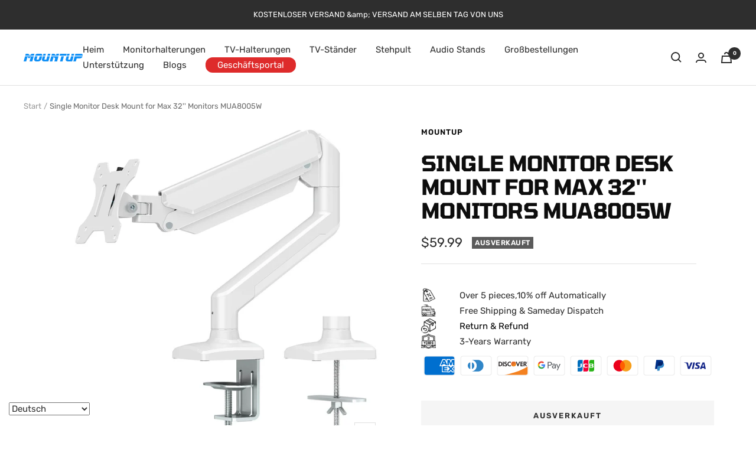

--- FILE ---
content_type: text/html; charset=utf-8
request_url: https://mountup.com/de/products/single-monitor-desk-mount-for-max-32-monitors-mua8005w
body_size: 80036
content:
<!doctype html><html class="no-js" lang="de" dir="ltr">
  <head>
    <meta name="viewport" content="width=device-width,initial-scale=1.0,height=device-height">

    
    
    



 <!-- Event snippet for MU.Purchase_1208 conversion page谷歌广告全局代码 -->
<!-- Google tag (gtag.js) -->
<script async src="https://www.googletagmanager.com/gtag/js?id=AW-11034558082"></script>
<script>
  window.dataLayer = window.dataLayer || [];
  function gtag(){dataLayer.push(arguments);}
  gtag('js', new Date());

  gtag('config', 'AW-11034558082');
</script>
 <!-- Event snippet for MU.Purchase_1208 conversion page谷歌广告全局代码 -->


<!-- Google Tag Manager -->
<script>(function(w,d,s,l,i){w[l]=w[l]||[];w[l].push({'gtm.start':
new Date().getTime(),event:'gtm.js'});var f=d.getElementsByTagName(s)[0],
j=d.createElement(s),dl=l!='dataLayer'?'&l='+l:'';j.async=true;j.src=
'https://www.googletagmanager.com/gtm.js?id='+i+dl;f.parentNode.insertBefore(j,f);
})(window,document,'script','dataLayer','GTM-P5FPBFR8');</script>
<!-- End Google Tag Manager -->



  
<style>
  .bend_only {
    display: none !important;
  }

  #header-localization-form,
  #localization_form_footer {
    display: none !important;
  }
</style>



<style scoped>
  #bend-btn {
    width: 60px;
    height: 60px;
    background-color: #ddd;
    position: fixed;
    top: 25%;
    right: 0;
    z-index: -999;
    display: none;
  }

  #bend-btn a {
    display: flex;
    align-items: center;
    justify-content: center;
    width: 100%;
    height: 100%;
  }

  #bend-btn a.disabled {
    pointer-events: none;
  }

  store-header .header__linklist .bendLink {
    text-decoration-color: rgba(var(--text-color));
    background-color: rgba(222,43,43,1);
    padding: 0px 20px;
    border-radius: 12px;
    color: #fff;
  }

  .footer__item-list .bendLink {
    margin-top: 60px;
    max-width: 150px;
    background-color: rgba(222,43,43,1);
    text-align: center;
    padding: 8px 0;
    border-radius: 12px;
    color: #fff;
  }

  .footer__item-list .bendLink a {
    text-decoration: none;
  }

  @media screen and (max-width: 750px) {
    store-header .header__linklist .bendLink {
      display: none;
    }

    .footer__item-list .bendLink {
      margin-top: 30px;
    }
  }
</style>

<div id="bend-btn"><a href="/" class="disabled"></a></div>

<script>
  
  function getUrlObj(url, param) {
    if (url.includes('/pages/') && !param.includes('fakend')) {
      // page.xxx.liquid 页面处理
      var urlObj = new URL(url);
      if (url.includes('-bend')) {
        return {
          bend: url,
          cend: urlObj.origin + urlObj.pathname.replace('-bend', '') + urlObj.search + urlObj.hash,
          isBend: sessionStorage.getItem('isBend'),
        };
      } else {
        return {
          bend: urlObj.origin + urlObj.pathname + '-bend' + urlObj.search + urlObj.hash,
          cend: url,
          isBend: sessionStorage.getItem('isBend'),
        };
      }
    } else if (url.includes('/blogs/')) {
      // blog 页面处理
      var urlObj = new URL(url);
      var urlSearch = new URLSearchParams(urlObj.search);
      param = fakeUrlParams;
      var paramObj = {
        key: param.split('=')[0],
        value: param.split('=')[1],
      };
      if (urlSearch.get(paramObj.key)) {
        urlSearch.delete(paramObj.key);
        return {
          bend: url,
          cend: urlObj.origin + urlObj.pathname + '?' + urlSearch.toString() + urlObj.hash,
          isBend: sessionStorage.getItem('isBend'),
        };
      } else {
        urlSearch.append(paramObj.key, paramObj.value);
        return {
          bend: urlObj.origin + urlObj.pathname + '?' + urlSearch.toString() + urlObj.hash,
          cend: url,
          isBend: sessionStorage.getItem('isBend'),
        };
      }
    } else {
      // xxx.bend.liquid 页面处理
      var urlObj = new URL(url);
      var urlSearch = new URLSearchParams(urlObj.search);
      var paramObj = {
        key: param.split('=')[0],
        value: param.split('=')[1],
      };
      if (urlSearch.get(paramObj.key)) {
        urlSearch.delete(paramObj.key);
        return {
          bend: url,
          cend: urlObj.origin + urlObj.pathname + '?' + urlSearch.toString() + urlObj.hash,
          isBend: sessionStorage.getItem('isBend'),
        };
      } else {
        urlSearch.append(paramObj.key, paramObj.value);
        return {
          bend: urlObj.origin + urlObj.pathname + '?' + urlSearch.toString() + urlObj.hash,
          cend: url,
          isBend: sessionStorage.getItem('isBend'),
        };
      }
    }
  }

  function handleUrl(nodeList, param) {
    for (const node of nodeList) {
      if (node.getAttribute('href') === '#') return;
      var nodeUrlObj = getUrlObj(node.href, param);
      node.setAttribute('href', nodeUrlObj[nodeUrlObj.isBend]);
    }
  }

  //console.log(`template: product`);
  var bendUrlParams = `view=bend`;
  var fakeUrlParams = `fakeview=fakend`;

  window.addEventListener('DOMContentLoaded', function () {
    // 判断B端
    // 依赖url中是否包含特定字符串
    var temp = '';
    if (location.href.includes(bendUrlParams) || location.href.includes('-bend') || location.href.includes('fakend')) {
      temp = 'bend';
    } else {
      temp = 'cend';
    }
    sessionStorage.setItem('isBend', temp);

    // 获取需要处理的fake link list
    var fakeList = [];
    var fakeMap = new Map([
      ['footerInformationList', document.querySelectorAll('.footer__item--links:nth-of-type(4) a')],
      ['footerSupportList', document.querySelectorAll('.footer__item--links:nth-of-type(5) a:not([href*="-us"])')]
    ]);
    //console.log(fakeMap);

    for (const fake of fakeMap.values()) {
      fakeList.push(...fake);
    }
    handleUrl(fakeList, fakeUrlParams);

    // 获取需要处理的dom link list
    var nodeList = [];
    var nodeMap = new Map([
      ['headerLogo', document.querySelectorAll('#shopify-section-header .header__logo a')],
      ['headerList', document.querySelectorAll('#shopify-section-header .header__linklist-item:nth-of-type(-n+5) a')],
      ['headerMobiList', document.querySelectorAll('#mobile-menu-drawer .mobile-nav__item a')],
      ['swiperList', document.querySelectorAll('.slideshow__slide a')],
      ['productList', document.querySelectorAll('.product-item a')],
      ['categoryList', document.querySelectorAll('.logo-list__list a')],
      ['viewallList', document.querySelectorAll('.section__footer a')],
      ['footerList', document.querySelectorAll('.footer__item--links:nth-of-type(3) a')],
      ['footerOurStory', document.querySelectorAll('.footer__item--links:nth-of-type(5) a[href*="-us"]')],
      ['shopnowList', document.querySelectorAll('.image-with-text-block a')],
      ['linkBarList', document.querySelectorAll('.link-bar a')],
      ['promotionList', document.querySelectorAll('.promotion-block-list a')],
    ]);
    //console.log(nodeMap);

    for (const node of nodeMap.values()) {
      nodeList.push(...node);
    }
    handleUrl(nodeList, bendUrlParams);

    // product page you may also like
    // 异步获取产品后 处理link
    var recommendation = document.querySelector('product-recommendations');
    if (recommendation) {
      var timer = setInterval(function () {
        var recommendationList = recommendation.querySelectorAll('.product-item a');
        if (recommendationList.length >= 1) {
          handleUrl(recommendationList, bendUrlParams);
          clearInterval(timer);
        }
      }, 100);
    }

    // B端C端切换按钮 处理link
    // PC端 announcebar link footer link
    // 手机端 侧边栏 link
    var bendBtn = document.querySelector('#bend-btn a');
    bendBtn.href = location.href;
    var bendObj = {
      'bend': `https://mountup.com/?${bendUrlParams}`,
      'cend': `https://mountup.com`,
      'isBend': sessionStorage.getItem('isBend'),
      'toBendText': `Geschäftsportal`,
      'toCendText': `Verbraucherportal`
    }

    bendBtn.innerText = bendObj.isBend === 'bend' ? 'B端' : 'C端';
    bendBtn.setAttribute('href', bendObj[bendObj.isBend === 'bend' ? 'cend' : 'bend']);
    bendBtn.classList.remove('disabled');

    var temp = bendObj.isBend === 'bend' ? 'Cend' : 'Bend'
    var tempObj = {
      className: 'bendLink',
      href: bendBtn.getAttribute('href'),
      innerText: bendObj[`to${temp}Text`]
    }

    var storeHeader = document.querySelector('store-header .header__linklist');
    if (storeHeader && !storeHeader.querySelector('.bendLink')) {
      var template = document.createElement('a')
      for (const key in tempObj) {
        template[key] = tempObj[key]
      }
      storeHeader.append(template)
    }

    var footBar = document.querySelector('.footer__item-list .footer__item:first-child');
    if (footBar && !footBar.querySelector('.bendLink')) {
      var template = `<p class="footer__item-title heading heading--small ${tempObj.className}"><a href="${tempObj.href}">${tempObj.innerText}</a></p>`
      footBar.insertAdjacentHTML('beforeend', template)
    }

    var sideBar = document.querySelector('#mobile-menu-drawer .mobile-nav');
    if (sideBar && !sideBar.querySelector('.bendLink')) {
      var template = `<li class="mobile-nav__item ${tempObj.className}" data-level="1" style="opacity: 1;"><a href="${tempObj.href}" class="mobile-nav__link heading h5">${tempObj.innerText}</a></li>`
      sideBar.insertAdjacentHTML('beforeend', template)
    }

    // header search框
    // 监控输入操作
    // 查询结果后触发函数 处理link
    var searchResults = document.querySelector('.predictive-search__results');
    searchResults.addEventListener('mouseenter', handleSearch);
    searchResults.addEventListener('touchstart', handleSearch);

    function handleSearch() {
      var searchList = [];
      var searchMap = new Map([['searchList', searchResults.querySelectorAll('a')]]);
      //console.log(searchMap);

      for (const search of searchMap.values()) {
        searchList.push(...search);
      }
      handleUrl(searchList, bendUrlParams);
    }

    if (document.querySelector('.footer__item--links a[href*="/about-us-bend"]')) {
      document.querySelector('.footer__item--links a[href*="/about-us-bend"]').innerText = 'About Us'
    }

    
  });

</script>






<script>var _listeners=[];EventTarget.prototype.addEventListenerBase=EventTarget.prototype.addEventListener,EventTarget.prototype.addEventListener=function(e,t,p){_listeners.push({target:this,type:e,listener:t}),this.addEventListenerBase(e,t,p)},EventTarget.prototype.removeEventListeners=function(e){for(var t=0;t!=_listeners.length;t++){var r=_listeners[t],n=r.target,s=r.type,i=r.listener;n==this&&s==e&&this.removeEventListener(s,i)}};</script><script type="text/worker" id="spdnworker">onmessage=function(e){var t=new Request("https://api.speedien.com/optimize/f3c03e9ea9a522ca7b142753ed1114e3",{redirect:"follow"});fetch(t).then(e=>e.text()).then(e=>{postMessage(e)})};</script>
<script type="text/javascript">var spdnx=new Worker("data:text/javascript;base64,"+btoa(document.getElementById("spdnworker").textContent));spdnx.onmessage=function(t){var e=document.createElement("script");e.type="text/javascript",e.textContent=t.data,document.head.appendChild(e)},spdnx.postMessage("init");</script>
<script type="text/javascript" data-spdn="1">
const observer=new MutationObserver(mutations=>{mutations.forEach(({addedNodes})=>{addedNodes.forEach(node=>{
if(node.tagName==='SCRIPT'&&node.innerHTML.includes('asyncLoad')){node.type='text/spdnscript'}
if(node.nodeType===1&&node.tagName==='SCRIPT'&&node.innerHTML.includes('hotjar')){node.type='text/spdnscript'}
if(node.nodeType===1&&node.tagName==='SCRIPT'&&node.innerHTML.includes('xklaviyo')){node.type='text/spdnscript'}
if(node.nodeType===1&&node.tagName==='SCRIPT'&&node.innerHTML.includes('recaptcha')){node.type='text/spdnscript'}
if(node.nodeType===1&&node.tagName==='SCRIPT'&&node.src.includes('klaviyo')){node.type='text/spdnscript'}
if(node.nodeType===1&&node.tagName==='SCRIPT'&&node.innerHTML.includes('gorgias')){node.type='text/spdnscript'}
if(node.nodeType===1&&node.tagName==='SCRIPT'&&node.innerHTML.includes('facebook.net')){node.type='text/spdnscript'}
if(node.nodeType===1&&node.tagName==='SCRIPT'&&node.src.includes('gorgias')){node.type='text/spdnscript'}
if(node.nodeType===1&&node.tagName==='SCRIPT'&&node.src.includes('stripe')){node.type='text/spdnscript'}
if(node.nodeType===1&&node.tagName==='SCRIPT'&&node.src.includes('mem')){node.type='text/spdnscript'}
if(node.nodeType===1&&node.tagName==='SCRIPT'&&node.src.includes('privy')){node.type='text/spdnscript'}
if(node.nodeType===1&&node.tagName==='SCRIPT'&&node.src.includes('incart')){node.type='text/spdnscript'}
if(node.nodeType===1&&node.tagName==='SCRIPT'&&node.src.includes('webui')){node.type='text/spdnscript'}
 if(node.nodeType===1&&node.tagName==='SCRIPT'&&node.innerHTML.includes('gtag')){node.type='text/spdnscript'}
if(node.nodeType===1&&node.tagName==='SCRIPT'&&node.innerHTML.includes('tagmanager')){node.type='text/spdnscript'}
if(node.nodeType===1&&node.tagName==='SCRIPT'&&node.innerHTML.includes('gtm')){node.type='text/spdnscript'}
if(node.nodeType===1&&node.tagName==='SCRIPT'&&node.src.includes('googlet')){node.type='text/spdnscript'}
if(node.tagName==='SCRIPT'&&node.className=='analytics'){node.type='text/spdnscript'}  })})})
var ua = navigator.userAgent.toLowerCase();if ((ua.indexOf('chrome') > -1 || ua.indexOf('firefox') > -1) && window.location.href.indexOf("no-optimization") === -1 && window.location.href.indexOf("cart") === -1) {observer.observe(document.documentElement,{childList:true,subtree:true})}</script> <!-- hnk portfolio proof -->

    <meta charset="utf-8">
    
    <meta name="viewport" content="width=device-width, initial-scale=1.0, height=device-height">
    <meta name="theme-color" content="#ffffff">

    <title>
        Single Monitor Desk Mount Gas Spring Monitor Arm - MOUNTUP
</title><meta name="description" content="Upgrade Your Workspace with our Universal Single Monitor Desk Mount &amp; Full Motion Arm. Enhance your ergonomic workspace with flexible positioning, easy cable management, and a clutter-free desk setup. Fits up to 32&quot; screens. Upgrade today.">       
   

<link rel="canonical" href="https://mountup.com/collections/single-monitor-mounts" /> 
<link rel="shortcut icon" href="//mountup.com/cdn/shop/files/96-96_974cc23c-8a45-455e-a9bb-b78f6333ebf3_96x96.png?v=1735096672" type="image/png"><link rel="preconnect" href="https://cdn.shopify.com">
    <link rel="dns-prefetch" href="https://productreviews.shopifycdn.com"><link rel="preconnect" href="https://fonts.shopifycdn.com" crossorigin><link rel="preload" as="style" href="//mountup.com/cdn/shop/t/44/assets/theme.css?v=74769177224978164121698201654">
    <link rel="preload" as="script" href="//mountup.com/cdn/shop/t/44/assets/vendor.js?v=31715688253868339281696903010">
    <link rel="preload" as="script" href="//mountup.com/cdn/shop/t/44/assets/theme.js?v=157722210496115250161696903010"><link rel="preload" as="fetch" href="/de/products/single-monitor-desk-mount-for-max-32-monitors-mua8005w.js" crossorigin>
      <link rel="preload" as="image" imagesizes="(max-width: 999px) calc(100vw - 48px), 640px" imagesrcset="//mountup.com/cdn/shop/files/1_1_1_400x.jpg?v=1733366169 400w, //mountup.com/cdn/shop/files/1_1_1_500x.jpg?v=1733366169 500w, //mountup.com/cdn/shop/files/1_1_1_600x.jpg?v=1733366169 600w, //mountup.com/cdn/shop/files/1_1_1_700x.jpg?v=1733366169 700w, //mountup.com/cdn/shop/files/1_1_1_800x.jpg?v=1733366169 800w, //mountup.com/cdn/shop/files/1_1_1_900x.jpg?v=1733366169 900w, //mountup.com/cdn/shop/files/1_1_1_1000x.jpg?v=1733366169 1000w, //mountup.com/cdn/shop/files/1_1_1_1100x.jpg?v=1733366169 1100w, //mountup.com/cdn/shop/files/1_1_1_1200x.jpg?v=1733366169 1200w, //mountup.com/cdn/shop/files/1_1_1_1300x.jpg?v=1733366169 1300w, //mountup.com/cdn/shop/files/1_1_1_1400x.jpg?v=1733366169 1400w, //mountup.com/cdn/shop/files/1_1_1_1500x.jpg?v=1733366169 1500w, //mountup.com/cdn/shop/files/1_1_1_1600x.jpg?v=1733366169 1600w, //mountup.com/cdn/shop/files/1_1_1_1601x.jpg?v=1733366169 1601w
"><link rel="preload" as="script" href="//mountup.com/cdn/shop/t/44/assets/flickity.js?v=176646718982628074891696903009"><meta property="og:type" content="product">
  <meta property="og:title" content="Single Monitor Desk Mount for Max 32&#39;&#39; Monitors MUA8005W">
  <meta property="product:price:amount" content="59.99">
  <meta property="product:price:currency" content="USD"><meta property="og:image" content="http://mountup.com/cdn/shop/files/1_1_1.jpg?v=1733366169">
  <meta property="og:image:secure_url" content="https://mountup.com/cdn/shop/files/1_1_1.jpg?v=1733366169">
  <meta property="og:image:width" content="1601">
  <meta property="og:image:height" content="1601"><meta property="og:description" content="Upgrade Your Workspace with our Universal Single Monitor Desk Mount &amp; Full Motion Arm. Enhance your ergonomic workspace with flexible positioning, easy cable management, and a clutter-free desk setup. Fits up to 32&quot; screens. Upgrade today."><meta property="og:url" content="https://mountup.com/de/products/single-monitor-desk-mount-for-max-32-monitors-mua8005w">
<meta property="og:site_name" content="MOUNTUP"><meta name="twitter:card" content="summary"><meta name="twitter:title" content="Single Monitor Desk Mount for Max 32&#39;&#39; Monitors MUA8005W">
  <meta name="twitter:description" content=""><meta name="twitter:image" content="https://mountup.com/cdn/shop/files/1_1_1_1200x1200_crop_center.jpg?v=1733366169">
  <meta name="twitter:image:alt" content="">
    
  <script type="application/ld+json">
  {
    "@context": "https://schema.org",
    "@type": "Product",
    "productID": 7740095594681,
    "offers": [{
          "@type": "Offer",
          "name": "Default Title",
          "availability":"https://schema.org/OutOfStock",
          "price": 59.99,
          "priceCurrency": "USD",
          "priceValidUntil": "2026-02-07","sku": "MUA8005W",
          "url": "/de/products/single-monitor-desk-mount-for-max-32-monitors-mua8005w?variant=44172202836153"
        }
],"aggregateRating": {
        "@type": "AggregateRating",
        "ratingValue": "4.57",
        "reviewCount": "196",
        "worstRating": "1.0",
        "bestRating": "5.0"
      },"brand": {
      "@type": "Brand",
      "name": "MOUNTUP"
    },
    "name": "Single Monitor Desk Mount for Max 32'' Monitors MUA8005W",
    "description": "",
    "category": "",
    "url": "/de/products/single-monitor-desk-mount-for-max-32-monitors-mua8005w",
    "sku": "MUA8005W",
    "image": {
      "@type": "ImageObject",
      "url": "https://mountup.com/cdn/shop/files/1_1_1.jpg?v=1733366169&width=1024",
      "image": "https://mountup.com/cdn/shop/files/1_1_1.jpg?v=1733366169&width=1024",
      "name": "",
      "width": "1024",
      "height": "1024"
    }
  }
  </script>



  <script type="application/ld+json">
  {
    "@context": "https://schema.org",
    "@type": "BreadcrumbList",
  "itemListElement": [{
      "@type": "ListItem",
      "position": 1,
      "name": "Start",
      "item": "https://mountup.com"
    },{
          "@type": "ListItem",
          "position": 2,
          "name": "Single Monitor Desk Mount for Max 32'' Monitors MUA8005W",
          "item": "https://mountup.com/de/products/single-monitor-desk-mount-for-max-32-monitors-mua8005w"
        }]
  }
  </script>


    <link rel="preload" href="//mountup.com/cdn/fonts/tomorrow/tomorrow_n7.ead42505b112ff6838e42681e7271fa7f84c060c.woff2" as="font" type="font/woff2" crossorigin><link rel="preload" href="//mountup.com/cdn/fonts/rubik/rubik_n4.c2fb67c90aa34ecf8da34fc1da937ee9c0c27942.woff2" as="font" type="font/woff2" crossorigin><style>
  /* Typography (heading) */
  @font-face {
  font-family: Tomorrow;
  font-weight: 700;
  font-style: normal;
  font-display: swap;
  src: url("//mountup.com/cdn/fonts/tomorrow/tomorrow_n7.ead42505b112ff6838e42681e7271fa7f84c060c.woff2") format("woff2"),
       url("//mountup.com/cdn/fonts/tomorrow/tomorrow_n7.d9db03f14cdad10cbe1ced92f0eabfb96a8f5f85.woff") format("woff");
}

@font-face {
  font-family: Tomorrow;
  font-weight: 700;
  font-style: italic;
  font-display: swap;
  src: url("//mountup.com/cdn/fonts/tomorrow/tomorrow_i7.2736235acf27d80507c80596384b856ee5162ddc.woff2") format("woff2"),
       url("//mountup.com/cdn/fonts/tomorrow/tomorrow_i7.a3f31240bbd6d717dc5445f6fbdae98ddf758318.woff") format("woff");
}

/* Typography (body) */
  @font-face {
  font-family: Rubik;
  font-weight: 400;
  font-style: normal;
  font-display: swap;
  src: url("//mountup.com/cdn/fonts/rubik/rubik_n4.c2fb67c90aa34ecf8da34fc1da937ee9c0c27942.woff2") format("woff2"),
       url("//mountup.com/cdn/fonts/rubik/rubik_n4.d229bd4a6a25ec476a0829a74bf3657a5fd9aa36.woff") format("woff");
}

@font-face {
  font-family: Rubik;
  font-weight: 400;
  font-style: italic;
  font-display: swap;
  src: url("//mountup.com/cdn/fonts/rubik/rubik_i4.528fdfa8adf0c2cb49c0f6d132dcaffa910849d6.woff2") format("woff2"),
       url("//mountup.com/cdn/fonts/rubik/rubik_i4.937396c2106c0db7a4072bbcd373d4e3d0ab306b.woff") format("woff");
}

@font-face {
  font-family: Rubik;
  font-weight: 600;
  font-style: normal;
  font-display: swap;
  src: url("//mountup.com/cdn/fonts/rubik/rubik_n6.67aea03a872140ecba69ec8f230a6b23b75ea115.woff2") format("woff2"),
       url("//mountup.com/cdn/fonts/rubik/rubik_n6.68bdcdd14ff1017f6af9d9be50d3740fc083b3fd.woff") format("woff");
}

@font-face {
  font-family: Rubik;
  font-weight: 600;
  font-style: italic;
  font-display: swap;
  src: url("//mountup.com/cdn/fonts/rubik/rubik_i6.5023766262fd45dbd0fd5eaa5993b459c760c142.woff2") format("woff2"),
       url("//mountup.com/cdn/fonts/rubik/rubik_i6.d8047660bfa53ce9fbb8f4dbd284414c9080892d.woff") format("woff");
}

:root {--heading-color: 13, 13, 13;
    --text-color: 46, 46, 46;
    --background: 255, 255, 255;
    --secondary-background: 245, 245, 245;
    --border-color: 224, 224, 224;
    --border-color-darker: 171, 171, 171;
    --success-color: 60, 110, 113;
    --success-background: 216, 226, 227;
    --error-color: 222, 42, 42;
    --error-background: 253, 240, 240;
    --primary-button-background: 5, 30, 56;
    --primary-button-text-color: 255, 255, 255;
    --secondary-button-background: 223, 223, 223;
    --secondary-button-text-color: 46, 46, 46;
    --product-star-rating: 246, 164, 41;
    --product-on-sale-accent: 222, 43, 43;
    --product-sold-out-accent: 91, 91, 91;
    --product-custom-label-background: 5, 30, 56;
    --product-custom-label-text-color: 255, 255, 255;
    --product-custom-label-2-background: 46, 158, 123;
    --product-custom-label-2-text-color: 255, 255, 255;
    --product-low-stock-text-color: 222, 43, 43;
    --product-in-stock-text-color: 46, 158, 123;
    --loading-bar-background: 46, 46, 46;

    /* We duplicate some "base" colors as root colors, which is useful to use on drawer elements or popover without. Those should not be overridden to avoid issues */
    --root-heading-color: 13, 13, 13;
    --root-text-color: 46, 46, 46;
    --root-background: 255, 255, 255;
    --root-border-color: 224, 224, 224;
    --root-primary-button-background: 5, 30, 56;
    --root-primary-button-text-color: 255, 255, 255;

    --base-font-size: 15px;
    --heading-font-family: Tomorrow, sans-serif;
    --heading-font-weight: 700;
    --heading-font-style: normal;
    --heading-text-transform: uppercase;
    --text-font-family: Rubik, sans-serif;
    --text-font-weight: 400;
    --text-font-style: normal;
    --text-font-bold-weight: 600;

    /* Typography (font size) */
    --heading-xxsmall-font-size: 11px;
    --heading-xsmall-font-size: 11px;
    --heading-small-font-size: 12px;
    --heading-large-font-size: 36px;
    --heading-h1-font-size: 36px;
    --heading-h2-font-size: 30px;
    --heading-h3-font-size: 26px;
    --heading-h4-font-size: 24px;
    --heading-h5-font-size: 20px;
    --heading-h6-font-size: 16px;

    /* Control the look and feel of the theme by changing radius of various elements */
    --button-border-radius: 0px;
    --block-border-radius: 0px;
    --block-border-radius-reduced: 0px;
    --color-swatch-border-radius: 0px;

    /* Button size */
    --button-height: 48px;
    --button-small-height: 40px;

    /* Form related */
    --form-input-field-height: 48px;
    --form-input-gap: 16px;
    --form-submit-margin: 24px;

    /* Product listing related variables */
    --product-list-block-spacing: 32px;

    /* Video related */
    --play-button-background: 255, 255, 255;
    --play-button-arrow: 46, 46, 46;

    /* RTL support */
    --transform-logical-flip: 1;
    --transform-origin-start: left;
    --transform-origin-end: right;

    /* Other */
    --zoom-cursor-svg-url: url(//mountup.com/cdn/shop/t/44/assets/zoom-cursor.svg?v=115460512661224566251745223916);
    --arrow-right-svg-url: url(//mountup.com/cdn/shop/t/44/assets/arrow-right.svg?v=60870638587498665381745223916);
    --arrow-left-svg-url: url(//mountup.com/cdn/shop/t/44/assets/arrow-left.svg?v=39431327866290484971745223916);

    /* Some useful variables that we can reuse in our CSS. Some explanation are needed for some of them:
       - container-max-width-minus-gutters: represents the container max width without the edge gutters
       - container-outer-width: considering the screen width, represent all the space outside the container
       - container-outer-margin: same as container-outer-width but get set to 0 inside a container
       - container-inner-width: the effective space inside the container (minus gutters)
       - grid-column-width: represents the width of a single column of the grid
       - vertical-breather: this is a variable that defines the global "spacing" between sections, and inside the section
                            to create some "breath" and minimum spacing
     */
    --container-max-width: 1600px;
    --container-gutter: 24px;
    --container-max-width-minus-gutters: calc(var(--container-max-width) - (var(--container-gutter)) * 2);
    --container-outer-width: max(calc((100vw - var(--container-max-width-minus-gutters)) / 2), var(--container-gutter));
    --container-outer-margin: var(--container-outer-width);
    --container-inner-width: calc(100vw - var(--container-outer-width) * 2);

    --grid-column-count: 10;
    --grid-gap: 24px;
    --grid-column-width: calc((100vw - var(--container-outer-width) * 2 - var(--grid-gap) * (var(--grid-column-count) - 1)) / var(--grid-column-count));

    --vertical-breather: 48px;
    --vertical-breather-tight: 48px;

    /* Shopify related variables */
    --payment-terms-background-color: #ffffff;
  }

  @media screen and (min-width: 741px) {
    :root {
      --container-gutter: 40px;
      --grid-column-count: 20;
      --vertical-breather: 64px;
      --vertical-breather-tight: 64px;

      /* Typography (font size) */
      --heading-xsmall-font-size: 12px;
      --heading-small-font-size: 13px;
      --heading-large-font-size: 52px;
      --heading-h1-font-size: 48px;
      --heading-h2-font-size: 38px;
      --heading-h3-font-size: 32px;
      --heading-h4-font-size: 24px;
      --heading-h5-font-size: 20px;
      --heading-h6-font-size: 18px;

      /* Form related */
      --form-input-field-height: 52px;
      --form-submit-margin: 32px;

      /* Button size */
      --button-height: 52px;
      --button-small-height: 44px;
    }
  }

  @media screen and (min-width: 1200px) {
    :root {
      --vertical-breather: 80px;
      --vertical-breather-tight: 64px;
      --product-list-block-spacing: 48px;

      /* Typography */
      --heading-large-font-size: 64px;
      --heading-h1-font-size: 56px;
      --heading-h2-font-size: 48px;
      --heading-h3-font-size: 36px;
      --heading-h4-font-size: 30px;
      --heading-h5-font-size: 24px;
      --heading-h6-font-size: 18px;
    }
  }

  @media screen and (min-width: 1600px) {
    :root {
      --vertical-breather: 90px;
      --vertical-breather-tight: 64px;
    }
  }
</style>
    <script>
  // This allows to expose several variables to the global scope, to be used in scripts
  window.themeVariables = {
    settings: {
      direction: "ltr",
      pageType: "product",
      cartCount: 0,
      moneyFormat: "${{amount}}",
      moneyWithCurrencyFormat: "${{amount}} USD",
      showVendor: false,
      discountMode: "saving",
      currencyCodeEnabled: false,
      searchMode: "product,article,collection",
      searchUnavailableProducts: "last",
      cartType: "drawer",
      cartCurrency: "USD",
      mobileZoomFactor: 2.5
    },

    routes: {
      host: "mountup.com",
      rootUrl: "\/de",
      rootUrlWithoutSlash: "\/de",
      cartUrl: "\/de\/cart",
      cartAddUrl: "\/de\/cart\/add",
      cartChangeUrl: "\/de\/cart\/change",
      searchUrl: "\/de\/search",
      predictiveSearchUrl: "\/de\/search\/suggest",
      productRecommendationsUrl: "\/de\/recommendations\/products"
    },

    strings: {
      accessibilityDelete: "Löschen",
      accessibilityClose: "Schließen",
      collectionSoldOut: "Ausverkauft",
      collectionDiscount: "Spare @savings@",
      productSalePrice: "Angebotspreis",
      productRegularPrice: "Regulärer Preis",
      productFormUnavailable: "Nicht verfügbar",
      productFormSoldOut: "Ausverkauft",
      productFormPreOrder: "Vorbestellen",
      productFormAddToCart: "Zum Warenkorb hinzufügen",
      searchNoResults: "Es konnten keine Ergebnisse gefunden werden.",
      searchNewSearch: "Neue Suche",
      searchProducts: "Produkte",
      searchArticles: "Blogbeiträge",
      searchPages: "Seiten",
      searchCollections: "Kategorien",
      cartViewCart: "Warenkorb ansehen",
      cartItemAdded: "Produkt zum Warenkorb hinzugefügt!",
      cartItemAddedShort: "Zum Warenkorb hinzugefügt!",
      cartAddOrderNote: "Notiz hinzufügen",
      cartEditOrderNote: "Notiz bearbeiten",
      shippingEstimatorNoResults: "Entschuldige, wir liefern leider niche an Deine Adresse.",
      shippingEstimatorOneResult: "Es gibt eine Versandklasse für Deine Adresse:",
      shippingEstimatorMultipleResults: "Es gibt mehrere Versandklassen für Deine Adresse:",
      shippingEstimatorError: "Ein oder mehrere Fehler sind beim Abrufen der Versandklassen aufgetreten:"
    },

    libs: {
      flickity: "\/\/mountup.com\/cdn\/shop\/t\/44\/assets\/flickity.js?v=176646718982628074891696903009",
      photoswipe: "\/\/mountup.com\/cdn\/shop\/t\/44\/assets\/photoswipe.js?v=132268647426145925301696903009",
      qrCode: "\/\/mountup.com\/cdn\/shopifycloud\/storefront\/assets\/themes_support\/vendor\/qrcode-3f2b403b.js"
    },

    breakpoints: {
      phone: 'screen and (max-width: 740px)',
      tablet: 'screen and (min-width: 741px) and (max-width: 999px)',
      tabletAndUp: 'screen and (min-width: 741px)',
      pocket: 'screen and (max-width: 999px)',
      lap: 'screen and (min-width: 1000px) and (max-width: 1199px)',
      lapAndUp: 'screen and (min-width: 1000px)',
      desktop: 'screen and (min-width: 1200px)',
      wide: 'screen and (min-width: 1400px)'
    }
  };

  window.addEventListener('pageshow', async () => {
    const cartContent = await (await fetch(`${window.themeVariables.routes.cartUrl}.js`, {cache: 'reload'})).json();
    document.documentElement.dispatchEvent(new CustomEvent('cart:refresh', {detail: {cart: cartContent}}));
  });

  if ('noModule' in HTMLScriptElement.prototype) {
    // Old browsers (like IE) that does not support module will be considered as if not executing JS at all
    document.documentElement.className = document.documentElement.className.replace('no-js', 'js');

    requestAnimationFrame(() => {
      const viewportHeight = (window.visualViewport ? window.visualViewport.height : document.documentElement.clientHeight);
      document.documentElement.style.setProperty('--window-height',viewportHeight + 'px');
    });
  }// We save the product ID in local storage to be eventually used for recently viewed section
    try {
      const items = JSON.parse(localStorage.getItem('theme:recently-viewed-products') || '[]');

      // We check if the current product already exists, and if it does not, we add it at the start
      if (!items.includes(7740095594681)) {
        items.unshift(7740095594681);
      }

      localStorage.setItem('theme:recently-viewed-products', JSON.stringify(items.slice(0, 20)));
    } catch (e) {
      // Safari in private mode does not allow setting item, we silently fail
    }</script>

    <link rel="stylesheet" href="//mountup.com/cdn/shop/t/44/assets/theme.css?v=74769177224978164121698201654">

    <script src="//mountup.com/cdn/shop/t/44/assets/vendor.js?v=31715688253868339281696903010" defer></script>
    <script src="//mountup.com/cdn/shop/t/44/assets/theme.js?v=157722210496115250161696903010" defer></script>
    <script src="//mountup.com/cdn/shop/t/44/assets/custom.js?v=167639537848865775061696903009" defer></script>

    <script>window.performance && window.performance.mark && window.performance.mark('shopify.content_for_header.start');</script><meta name="google-site-verification" content="ffFxl3uuL3kItXJuUFeUKZLYeSGqEdK1XiaHDmk1hgA">
<meta id="shopify-digital-wallet" name="shopify-digital-wallet" content="/52422410425/digital_wallets/dialog">
<meta name="shopify-checkout-api-token" content="01cdd74c2301ba7206b5a17610cc5df8">
<meta id="in-context-paypal-metadata" data-shop-id="52422410425" data-venmo-supported="false" data-environment="production" data-locale="de_DE" data-paypal-v4="true" data-currency="USD">
<link rel="alternate" hreflang="x-default" href="https://mountup.com/products/single-monitor-desk-mount-for-max-32-monitors-mua8005w">
<link rel="alternate" hreflang="en" href="https://mountup.com/products/single-monitor-desk-mount-for-max-32-monitors-mua8005w">
<link rel="alternate" hreflang="de" href="https://mountup.com/de/products/single-monitor-desk-mount-for-max-32-monitors-mua8005w">
<link rel="alternate" hreflang="es" href="https://mountup.com/es/products/single-monitor-desk-mount-for-max-32-monitors-mua8005w">
<link rel="alternate" type="application/json+oembed" href="https://mountup.com/de/products/single-monitor-desk-mount-for-max-32-monitors-mua8005w.oembed">
<script async="async" src="/checkouts/internal/preloads.js?locale=de-US"></script>
<script id="shopify-features" type="application/json">{"accessToken":"01cdd74c2301ba7206b5a17610cc5df8","betas":["rich-media-storefront-analytics"],"domain":"mountup.com","predictiveSearch":true,"shopId":52422410425,"locale":"de"}</script>
<script>var Shopify = Shopify || {};
Shopify.shop = "mountup-store.myshopify.com";
Shopify.locale = "de";
Shopify.currency = {"active":"USD","rate":"1.0"};
Shopify.country = "US";
Shopify.theme = {"name":"Shopify-mountup","id":134142591161,"schema_name":"Focal","schema_version":"8.10.4","theme_store_id":null,"role":"main"};
Shopify.theme.handle = "null";
Shopify.theme.style = {"id":null,"handle":null};
Shopify.cdnHost = "mountup.com/cdn";
Shopify.routes = Shopify.routes || {};
Shopify.routes.root = "/de/";</script>
<script type="module">!function(o){(o.Shopify=o.Shopify||{}).modules=!0}(window);</script>
<script>!function(o){function n(){var o=[];function n(){o.push(Array.prototype.slice.apply(arguments))}return n.q=o,n}var t=o.Shopify=o.Shopify||{};t.loadFeatures=n(),t.autoloadFeatures=n()}(window);</script>
<script id="shop-js-analytics" type="application/json">{"pageType":"product"}</script>
<script defer="defer" async type="module" src="//mountup.com/cdn/shopifycloud/shop-js/modules/v2/client.init-shop-cart-sync_DIwzDt8_.de.esm.js"></script>
<script defer="defer" async type="module" src="//mountup.com/cdn/shopifycloud/shop-js/modules/v2/chunk.common_DK6FaseX.esm.js"></script>
<script defer="defer" async type="module" src="//mountup.com/cdn/shopifycloud/shop-js/modules/v2/chunk.modal_DJrdBHKE.esm.js"></script>
<script type="module">
  await import("//mountup.com/cdn/shopifycloud/shop-js/modules/v2/client.init-shop-cart-sync_DIwzDt8_.de.esm.js");
await import("//mountup.com/cdn/shopifycloud/shop-js/modules/v2/chunk.common_DK6FaseX.esm.js");
await import("//mountup.com/cdn/shopifycloud/shop-js/modules/v2/chunk.modal_DJrdBHKE.esm.js");

  window.Shopify.SignInWithShop?.initShopCartSync?.({"fedCMEnabled":true,"windoidEnabled":true});

</script>
<script>(function() {
  var isLoaded = false;
  function asyncLoad() {
    if (isLoaded) return;
    isLoaded = true;
    var urls = ["https:\/\/static.shareasale.com\/json\/shopify\/deduplication.js?shop=mountup-store.myshopify.com","https:\/\/static.shareasale.com\/json\/shopify\/shareasale-tracking.js?sasmid=142048\u0026ssmtid=19038\u0026shop=mountup-store.myshopify.com","https:\/\/cdn.ryviu.com\/v\/static\/js\/app.js?n=1\u0026shop=mountup-store.myshopify.com","\/\/cdn.shopify.com\/proxy\/363b8cacc113519ab9d4b93ab422b8887c766a1e230059d7d33469f287707b30\/api.goaffpro.com\/loader.js?shop=mountup-store.myshopify.com\u0026sp-cache-control=cHVibGljLCBtYXgtYWdlPTkwMA"];
    for (var i = 0; i < urls.length; i++) {
      var s = document.createElement('script');
      s.type = 'text/javascript';
      s.async = true;
      s.src = urls[i];
      var x = document.getElementsByTagName('script')[0];
      x.parentNode.insertBefore(s, x);
    }
  };
  if(window.attachEvent) {
    window.attachEvent('onload', asyncLoad);
  } else {
    window.addEventListener('load', asyncLoad, false);
  }
})();</script>
<script id="__st">var __st={"a":52422410425,"offset":-28800,"reqid":"631483d4-7d18-434a-93e1-694c586420ab-1769609074","pageurl":"mountup.com\/de\/products\/single-monitor-desk-mount-for-max-32-monitors-mua8005w","u":"2712063cf7d1","p":"product","rtyp":"product","rid":7740095594681};</script>
<script>window.ShopifyPaypalV4VisibilityTracking = true;</script>
<script id="captcha-bootstrap">!function(){'use strict';const t='contact',e='account',n='new_comment',o=[[t,t],['blogs',n],['comments',n],[t,'customer']],c=[[e,'customer_login'],[e,'guest_login'],[e,'recover_customer_password'],[e,'create_customer']],r=t=>t.map((([t,e])=>`form[action*='/${t}']:not([data-nocaptcha='true']) input[name='form_type'][value='${e}']`)).join(','),a=t=>()=>t?[...document.querySelectorAll(t)].map((t=>t.form)):[];function s(){const t=[...o],e=r(t);return a(e)}const i='password',u='form_key',d=['recaptcha-v3-token','g-recaptcha-response','h-captcha-response',i],f=()=>{try{return window.sessionStorage}catch{return}},m='__shopify_v',_=t=>t.elements[u];function p(t,e,n=!1){try{const o=window.sessionStorage,c=JSON.parse(o.getItem(e)),{data:r}=function(t){const{data:e,action:n}=t;return t[m]||n?{data:e,action:n}:{data:t,action:n}}(c);for(const[e,n]of Object.entries(r))t.elements[e]&&(t.elements[e].value=n);n&&o.removeItem(e)}catch(o){console.error('form repopulation failed',{error:o})}}const l='form_type',E='cptcha';function T(t){t.dataset[E]=!0}const w=window,h=w.document,L='Shopify',v='ce_forms',y='captcha';let A=!1;((t,e)=>{const n=(g='f06e6c50-85a8-45c8-87d0-21a2b65856fe',I='https://cdn.shopify.com/shopifycloud/storefront-forms-hcaptcha/ce_storefront_forms_captcha_hcaptcha.v1.5.2.iife.js',D={infoText:'Durch hCaptcha geschützt',privacyText:'Datenschutz',termsText:'Allgemeine Geschäftsbedingungen'},(t,e,n)=>{const o=w[L][v],c=o.bindForm;if(c)return c(t,g,e,D).then(n);var r;o.q.push([[t,g,e,D],n]),r=I,A||(h.body.append(Object.assign(h.createElement('script'),{id:'captcha-provider',async:!0,src:r})),A=!0)});var g,I,D;w[L]=w[L]||{},w[L][v]=w[L][v]||{},w[L][v].q=[],w[L][y]=w[L][y]||{},w[L][y].protect=function(t,e){n(t,void 0,e),T(t)},Object.freeze(w[L][y]),function(t,e,n,w,h,L){const[v,y,A,g]=function(t,e,n){const i=e?o:[],u=t?c:[],d=[...i,...u],f=r(d),m=r(i),_=r(d.filter((([t,e])=>n.includes(e))));return[a(f),a(m),a(_),s()]}(w,h,L),I=t=>{const e=t.target;return e instanceof HTMLFormElement?e:e&&e.form},D=t=>v().includes(t);t.addEventListener('submit',(t=>{const e=I(t);if(!e)return;const n=D(e)&&!e.dataset.hcaptchaBound&&!e.dataset.recaptchaBound,o=_(e),c=g().includes(e)&&(!o||!o.value);(n||c)&&t.preventDefault(),c&&!n&&(function(t){try{if(!f())return;!function(t){const e=f();if(!e)return;const n=_(t);if(!n)return;const o=n.value;o&&e.removeItem(o)}(t);const e=Array.from(Array(32),(()=>Math.random().toString(36)[2])).join('');!function(t,e){_(t)||t.append(Object.assign(document.createElement('input'),{type:'hidden',name:u})),t.elements[u].value=e}(t,e),function(t,e){const n=f();if(!n)return;const o=[...t.querySelectorAll(`input[type='${i}']`)].map((({name:t})=>t)),c=[...d,...o],r={};for(const[a,s]of new FormData(t).entries())c.includes(a)||(r[a]=s);n.setItem(e,JSON.stringify({[m]:1,action:t.action,data:r}))}(t,e)}catch(e){console.error('failed to persist form',e)}}(e),e.submit())}));const S=(t,e)=>{t&&!t.dataset[E]&&(n(t,e.some((e=>e===t))),T(t))};for(const o of['focusin','change'])t.addEventListener(o,(t=>{const e=I(t);D(e)&&S(e,y())}));const B=e.get('form_key'),M=e.get(l),P=B&&M;t.addEventListener('DOMContentLoaded',(()=>{const t=y();if(P)for(const e of t)e.elements[l].value===M&&p(e,B);[...new Set([...A(),...v().filter((t=>'true'===t.dataset.shopifyCaptcha))])].forEach((e=>S(e,t)))}))}(h,new URLSearchParams(w.location.search),n,t,e,['guest_login'])})(!0,!0)}();</script>
<script integrity="sha256-4kQ18oKyAcykRKYeNunJcIwy7WH5gtpwJnB7kiuLZ1E=" data-source-attribution="shopify.loadfeatures" defer="defer" src="//mountup.com/cdn/shopifycloud/storefront/assets/storefront/load_feature-a0a9edcb.js" crossorigin="anonymous"></script>
<script data-source-attribution="shopify.dynamic_checkout.dynamic.init">var Shopify=Shopify||{};Shopify.PaymentButton=Shopify.PaymentButton||{isStorefrontPortableWallets:!0,init:function(){window.Shopify.PaymentButton.init=function(){};var t=document.createElement("script");t.src="https://mountup.com/cdn/shopifycloud/portable-wallets/latest/portable-wallets.de.js",t.type="module",document.head.appendChild(t)}};
</script>
<script data-source-attribution="shopify.dynamic_checkout.buyer_consent">
  function portableWalletsHideBuyerConsent(e){var t=document.getElementById("shopify-buyer-consent"),n=document.getElementById("shopify-subscription-policy-button");t&&n&&(t.classList.add("hidden"),t.setAttribute("aria-hidden","true"),n.removeEventListener("click",e))}function portableWalletsShowBuyerConsent(e){var t=document.getElementById("shopify-buyer-consent"),n=document.getElementById("shopify-subscription-policy-button");t&&n&&(t.classList.remove("hidden"),t.removeAttribute("aria-hidden"),n.addEventListener("click",e))}window.Shopify?.PaymentButton&&(window.Shopify.PaymentButton.hideBuyerConsent=portableWalletsHideBuyerConsent,window.Shopify.PaymentButton.showBuyerConsent=portableWalletsShowBuyerConsent);
</script>
<script>
  function portableWalletsCleanup(e){e&&e.src&&console.error("Failed to load portable wallets script "+e.src);var t=document.querySelectorAll("shopify-accelerated-checkout .shopify-payment-button__skeleton, shopify-accelerated-checkout-cart .wallet-cart-button__skeleton"),e=document.getElementById("shopify-buyer-consent");for(let e=0;e<t.length;e++)t[e].remove();e&&e.remove()}function portableWalletsNotLoadedAsModule(e){e instanceof ErrorEvent&&"string"==typeof e.message&&e.message.includes("import.meta")&&"string"==typeof e.filename&&e.filename.includes("portable-wallets")&&(window.removeEventListener("error",portableWalletsNotLoadedAsModule),window.Shopify.PaymentButton.failedToLoad=e,"loading"===document.readyState?document.addEventListener("DOMContentLoaded",window.Shopify.PaymentButton.init):window.Shopify.PaymentButton.init())}window.addEventListener("error",portableWalletsNotLoadedAsModule);
</script>

<script type="module" src="https://mountup.com/cdn/shopifycloud/portable-wallets/latest/portable-wallets.de.js" onError="portableWalletsCleanup(this)" crossorigin="anonymous"></script>
<script nomodule>
  document.addEventListener("DOMContentLoaded", portableWalletsCleanup);
</script>

<link id="shopify-accelerated-checkout-styles" rel="stylesheet" media="screen" href="https://mountup.com/cdn/shopifycloud/portable-wallets/latest/accelerated-checkout-backwards-compat.css" crossorigin="anonymous">
<style id="shopify-accelerated-checkout-cart">
        #shopify-buyer-consent {
  margin-top: 1em;
  display: inline-block;
  width: 100%;
}

#shopify-buyer-consent.hidden {
  display: none;
}

#shopify-subscription-policy-button {
  background: none;
  border: none;
  padding: 0;
  text-decoration: underline;
  font-size: inherit;
  cursor: pointer;
}

#shopify-subscription-policy-button::before {
  box-shadow: none;
}

      </style>

<script>window.performance && window.performance.mark && window.performance.mark('shopify.content_for_header.end');</script>
    
    

<img alt="icon" width="1400" height="1400" style="pointer-events: none; position: absolute; top: 0; left: 0; width: 99vw; height: 99vh; max-width: 99vw; max-height: 99vh;"  src="[data-uri]">
<script>
    
    
    
    
    var gsf_conversion_data = {page_type : 'product', event : 'view_item', data : {product_data : [{variant_id : 44172202836153, product_id : 7740095594681, name : "Single Monitor Desk Mount for Max 32&#39;&#39; Monitors MUA8005W", price : "59.99", currency : "USD", sku : "MUA8005W", brand : "MOUNTUP", variant : "Default Title", category : "", quantity : "0" }], total_price : "59.99", shop_currency : "USD"}};
    
</script>

<script type="text/javascript">
    (function(c,l,a,r,i,t,y){
        c[a]=c[a]||function(){(c[a].q=c[a].q||[]).push(arguments)};
        t=l.createElement(r);t.async=1;t.src="https://www.clarity.ms/tag/"+i;
        y=l.getElementsByTagName(r)[0];y.parentNode.insertBefore(t,y);
    })(window, document, "clarity", "script", "mxv0mzramf");
</script>
    
  <!-- BEGIN app block: shopify://apps/ryviu-product-reviews-app/blocks/ryviu-js/807ad6ed-1a6a-4559-abea-ed062858d9da -->
<script>
  // RYVIU APP :: Settings
  var ryviu_global_settings = {"form":{"showTitle":true,"titleForm":"Rate Us","titleName":"Your Name","colorInput":"#464646","colorTitle":"#696969","noticeName":"Your name is required field","titleEmail":"Your Email","autoPublish":true,"colorNotice":"#dd2c00","colorSubmit":"#ffffff","noticeEmail":"Your email is required and valid email","titleSubmit":"Submit Your Review","titleSubject":"Review Title","titleSuccess":"Thank you! Your review is submited.","colorStarForm":"#ececec","noticeSubject":"Title is required field","showtitleForm":true,"titleMessenger":"Review Content","noticeMessenger":"Your review is required field","placeholderName":"John Smith","starActivecolor":"#fdbc00","backgroundSubmit":"#00aeef","placeholderEmail":"example@yourdomain.com","placeholderSubject":"Look great","placeholderMessenger":"Write something","loadAfterContentLoaded":true},"questions":{"by_text":"Author","of_text":"of","on_text":"am","des_form":"Ask a question to the community here","name_form":"Your Name","email_form":"Your E-Mail Adresse","input_text":"Have a question? Search for answers","title_form":"No answer found?","answer_form":"Your answers","answer_text":"Answer question","newest_text":"Latest New","notice_form":"Complete before submitting","submit_form":"Send a question","helpful_text":"Most helpful","showing_text":"Show","question_form":"Your question","titleCustomer":"","community_text":"Ask the community here","questions_text":"questions","title_answer_form":"Answer question","ask_community_text":"Ask the community","submit_answer_form":"Send a reply","write_question_text":"Ask a question","question_answer_form":"Question","placeholder_answer_form":"Answer is a required field!","placeholder_question_form":"Question is a required field!"},"review_widget":{"star":1,"style":"style2","title":true,"ofText":"of","tstar1":"Terrible","tstar2":"Poor","tstar3":"Average","tstar4":"Very Good","tstar5":"Excellent","nostars":false,"nowrite":false,"hideFlag":false,"hidedate":false,"noavatar":false,"noreview":true,"order_by":"late","showText":"Show:","showspam":true,"noReviews":"No reviews","outofText":"out of","random_to":20,"ryplyText":"Comment","starStyle":"style1","starcolor":"#e6e6e6","starsText":"stars","colorTitle":"#6c8187","colorWrite":"#ffffff","customDate":"dd\/MM\/yy","dateSelect":"dateDefaut","helpulText":"Is this helpful?","latestText":"Latest","nolastname":false,"oldestText":"Oldest","paddingTop":"0","reviewText":"review","sortbyText":"Sort by:","starHeight":13,"titleWrite":"Write a review","borderColor":"#ffffff","borderStyle":"solid","borderWidth":"0","colorAvatar":"#f8f8f8","firstReview":"Write a first review now","paddingLeft":"0","random_from":0,"reviewsText":"reviews","showingText":"Showing","disableReply":true,"paddingRight":"0","payment_type":"Monthly","textVerified":"Verified Purchase","colorVerified":"#05d92d","disableHelpul":false,"disableWidget":false,"paddingBottom":"0","s_fed_content":true,"titleCustomer":"Customer Reviews","featureSidebar":true,"filter_reviews":"all","backgroundRyviu":"transparent","backgroundWrite":"#ffb102","disablePurchase":false,"starActiveStyle":"style1","starActivecolor":"#fdbc00","show_title_customer":false,"filter_reviews_local":"US"},"design_settings":{"date":"timeago","sort":"late","showing":30,"colection":true,"no_number":false,"no_review":true,"defautDate":"timeago","defaultDate":"timeago","client_theme":"default","verify_reply":true,"verify_review":true,"reviews_per_page":"10","aimgs":false}};
  var ryviu_version = '1';
  if (typeof Shopify !== 'undefined' && Shopify.designMode && document.documentElement) {
    document.documentElement.classList.add('ryviu-shopify-mode');
  }
</script>



<!-- END app block --><!-- BEGIN app block: shopify://apps/klaviyo-email-marketing-sms/blocks/klaviyo-onsite-embed/2632fe16-c075-4321-a88b-50b567f42507 -->












  <script async src="https://static.klaviyo.com/onsite/js/RFuk23/klaviyo.js?company_id=RFuk23"></script>
  <script>!function(){if(!window.klaviyo){window._klOnsite=window._klOnsite||[];try{window.klaviyo=new Proxy({},{get:function(n,i){return"push"===i?function(){var n;(n=window._klOnsite).push.apply(n,arguments)}:function(){for(var n=arguments.length,o=new Array(n),w=0;w<n;w++)o[w]=arguments[w];var t="function"==typeof o[o.length-1]?o.pop():void 0,e=new Promise((function(n){window._klOnsite.push([i].concat(o,[function(i){t&&t(i),n(i)}]))}));return e}}})}catch(n){window.klaviyo=window.klaviyo||[],window.klaviyo.push=function(){var n;(n=window._klOnsite).push.apply(n,arguments)}}}}();</script>

  
    <script id="viewed_product">
      if (item == null) {
        var _learnq = _learnq || [];

        var MetafieldReviews = null
        var MetafieldYotpoRating = null
        var MetafieldYotpoCount = null
        var MetafieldLooxRating = null
        var MetafieldLooxCount = null
        var okendoProduct = null
        var okendoProductReviewCount = null
        var okendoProductReviewAverageValue = null
        try {
          // The following fields are used for Customer Hub recently viewed in order to add reviews.
          // This information is not part of __kla_viewed. Instead, it is part of __kla_viewed_reviewed_items
          MetafieldReviews = {"rating":{"scale_min":"1.0","scale_max":"5.0","value":"4.57"},"rating_count":196};
          MetafieldYotpoRating = null
          MetafieldYotpoCount = null
          MetafieldLooxRating = null
          MetafieldLooxCount = null

          okendoProduct = null
          // If the okendo metafield is not legacy, it will error, which then requires the new json formatted data
          if (okendoProduct && 'error' in okendoProduct) {
            okendoProduct = null
          }
          okendoProductReviewCount = okendoProduct ? okendoProduct.reviewCount : null
          okendoProductReviewAverageValue = okendoProduct ? okendoProduct.reviewAverageValue : null
        } catch (error) {
          console.error('Error in Klaviyo onsite reviews tracking:', error);
        }

        var item = {
          Name: "Single Monitor Desk Mount for Max 32'' Monitors MUA8005W",
          ProductID: 7740095594681,
          Categories: ["Einzelmonitorhalterungen","Monitor-Tischhalterungen","Monitorhalterungen"],
          ImageURL: "https://mountup.com/cdn/shop/files/1_1_1_grande.jpg?v=1733366169",
          URL: "https://mountup.com/de/products/single-monitor-desk-mount-for-max-32-monitors-mua8005w",
          Brand: "MOUNTUP",
          Price: "$59.99",
          Value: "59.99",
          CompareAtPrice: "$49.99"
        };
        _learnq.push(['track', 'Viewed Product', item]);
        _learnq.push(['trackViewedItem', {
          Title: item.Name,
          ItemId: item.ProductID,
          Categories: item.Categories,
          ImageUrl: item.ImageURL,
          Url: item.URL,
          Metadata: {
            Brand: item.Brand,
            Price: item.Price,
            Value: item.Value,
            CompareAtPrice: item.CompareAtPrice
          },
          metafields:{
            reviews: MetafieldReviews,
            yotpo:{
              rating: MetafieldYotpoRating,
              count: MetafieldYotpoCount,
            },
            loox:{
              rating: MetafieldLooxRating,
              count: MetafieldLooxCount,
            },
            okendo: {
              rating: okendoProductReviewAverageValue,
              count: okendoProductReviewCount,
            }
          }
        }]);
      }
    </script>
  




  <script>
    window.klaviyoReviewsProductDesignMode = false
  </script>







<!-- END app block --><!-- BEGIN app block: shopify://apps/shopacado-discounts/blocks/enable/5950831a-4e4e-40a4-82b0-674110b50a14 -->

<script>
    if (!window.shopacado) window.shopacado = {};
    
    window.shopacado.waitForDomLoad = function (callback) {
        if (document.readyState === "complete" || (document.readyState !== "loading" && !document.documentElement.doScroll)) {
            callback();
        } else {
            document.addEventListener("DOMContentLoaded", callback);
        }
    };

    window.shopacado.debug = false;
    window.shopacado.themeSettings = null;
    window.shopacado.app_root_url = '/apps/appikon_discounted_pricing';

    
        console.log("Shopacado: App Block Mode");
        window.appikon = {
            customer: {}
        };

        

        

        

        
        
        
        window.appikon.product = {
            id: 7740095594681,
            price: 5999,
            variant_price: '5999'
        };
        window.appikon.product_collections = []
        
        window.appikon.product_collections.push(286823317689)
        
        window.appikon.product_collections.push(286823186617)
        
        window.appikon.product_collections.push(286823383225)
        
        if (!window.shopacado.productCollections) {
            window.shopacado.productCollections = {};
        }
        window.shopacado.productCollections[7740095594681] = window.appikon.product_collections;
        
        


        

        
        window.appikon.cart = {"note":null,"attributes":{},"original_total_price":0,"total_price":0,"total_discount":0,"total_weight":0.0,"item_count":0,"items":[],"requires_shipping":false,"currency":"USD","items_subtotal_price":0,"cart_level_discount_applications":[],"checkout_charge_amount":0};
        ["requires_shipping", "total_discount", "item_count", "total_weight"].map(function(a) {
            delete window.appikon.cart[a]
        })

        window.appikon.cart.items = [];
        window.appikon.cart_product_ids = [];
        window.appikon.cart_collection_ids = [];
        

        window.shopacado.cartOnLoad = window.appikon.cart;
        
        window.appikon.adp_page = "product";
    

    window.shopacadoLegacy = {"money_format":"${{amount}}","adp_discount_tiers_default_html":"\u003cdiv class=\"adp-discount-tiers\"\u003e\n    \u003ch4\u003e{{{product_message}}}\u003c\/h4\u003e\n    \u003ctable class=\"adp-discount-table\"\u003e\n        \u003cthead\u003e\n        \u003ctr\u003e\n            \u003cth\u003eMinimum Qty\u003c\/th\u003e\n            \u003cth\u003eDiscount\u003c\/th\u003e\n        \u003c\/tr\u003e\n        \u003c\/thead\u003e\n        \u003ctbody\u003e\n        {{#vol_rows}}\n        \u003ctr\u003e\n            \u003ctd\u003e{{{quantity}}} +\u003c\/td\u003e\n            \u003ctd\u003e{{{price.title}}}\u003c\/td\u003e\n        \u003c\/tr\u003e\n        {{\/vol_rows}}\n        \u003c\/tbody\u003e\n    \u003c\/table\u003e\n\u003c\/div\u003e\n","adp_discount_tiers_detailed_html":"\u003cdiv class=\"adp-discount-tiers\"\u003e\u003ch4\u003e{{{product_message}}}\u003c\/h4\u003e\n    \u003ctable class=\"adp-discount-table\"\u003e\n        \u003cthead\u003e\n        \u003ctr\u003e\n            \u003cth\u003eQty\u003c\/th\u003e\n            \u003cth\u003eDiscount\u003c\/th\u003e\n        \u003c\/tr\u003e\n        \u003c\/thead\u003e\n        \u003ctbody\u003e {{#vol_rows}}\n        \u003ctr\u003e\n            \u003ctd\u003eBuy {{{quantity}}}\u003c\/td\u003e\n            \u003ctd\u003e{{{price.title}}} each\u003c\/td\u003e\n        \u003c\/tr\u003e\n        {{\/vol_rows}}\n        \u003c\/tbody\u003e\n    \u003c\/table\u003e\n\u003c\/div\u003e\n","adp_discount_tiers_grid_html":"\u003cdiv class=\"adp-discount-tiers\"\u003e\u003ch4\u003e{{{product_message}}}\u003c\/h4\u003e\n    \u003ctable class=\"adp-discount-table\"\u003e\n        \u003cthead\u003e\n        \u003ctr\u003e\n            \u003cth\u003eMinimum Qty\u003c\/th\u003e\n            \u003cth\u003eMaximum Qty\u003c\/th\u003e\n            \u003cth\u003eDiscount\u003c\/th\u003e\n        \u003c\/tr\u003e\n        \u003c\/thead\u003e\n        \u003ctbody\u003e {{#vol_rows}}\n        \u003ctr\u003e\n            \u003ctd\u003e{{{quantity}}}\u003c\/td\u003e\n            \u003ctd\u003e{{{next_range_qty}}}\u003c\/td\u003e\n            \u003ctd\u003e{{{price.title}}}\u003c\/td\u003e\n        \u003c\/tr\u003e\n        {{\/vol_rows}}\n        \u003c\/tbody\u003e\n    \u003c\/table\u003e\n\u003c\/div\u003e\n","adp_discount_tiers_grid_alt_html":"\u003cdiv class=\"adp-discount-tiers\"\u003e\u003ch4\u003e{{{product_message}}}\u003c\/h4\u003e\n    \u003ctable class=\"adp-discount-table\"\u003e\n        \u003cthead\u003e\n        \u003ctr\u003e\n            \u003cth\u003eQty\u003c\/th\u003e\n            \u003cth\u003eDiscount\u003c\/th\u003e\n        \u003c\/tr\u003e\n        \u003c\/thead\u003e\n        \u003ctbody\u003e {{#vol_rows}}\n        \u003ctr\u003e\n            \u003ctd\u003e{{{quantity}}} - {{{next_range_qty}}}\u003c\/td\u003e\n            \u003ctd\u003e{{{price.title}}}\u003c\/td\u003e\n        \u003c\/tr\u003e\n        {{\/vol_rows}}\n        \u003c\/tbody\u003e\n    \u003c\/table\u003e\n\u003c\/div\u003e\n","adp_buy_x_discount_tiers_html":"\u003cdiv class=\"adp-discount-tiers\"\u003e\u003ch4\u003e{{{product_message}}}\u003c\/h4\u003e\n    \u003ctable class=\"adp-discount-table\"\u003e\n        \u003cthead\u003e\n        \u003ctr\u003e\n            \u003cth\u003eQty\u003c\/th\u003e\n            \u003cth\u003eDiscount\u003c\/th\u003e\n        \u003c\/tr\u003e\n        \u003c\/thead\u003e\n        \u003ctbody\u003e {{#vol_rows}}\n        \u003ctr\u003e\n            \u003ctd\u003eBuy {{{quantity}}}\u003c\/td\u003e\n            \u003ctd\u003e{{{price.title}}}\u003c\/td\u003e\n        \u003c\/tr\u003e\n        {{\/vol_rows}}\n        \u003c\/tbody\u003e\n    \u003c\/table\u003e\n\u003c\/div\u003e\n","adp_discount_table_design_css":".adp-discount-tiers h4 {\n    text-align: inherit;\n    color: inherit;\n    font-size: inherit;\n    background-color: inherit;\n}\n\ntable.adp-discount-table th {\n    background-color: inherit;\n    border-color: inherit;\n    color: inherit;\n    border-width: inherit;\n    font-size: inherit;\n    padding: inherit;\n    text-align: center;\n    border-style: solid;\n}\n\ntable.adp-discount-table td {\n    background-color: inherit;\n    border-color: inherit;\n    color: inherit;\n    border-width: inherit;\n    font-size: inherit;\n    padding: inherit;\n    text-align: center;\n    border-style: solid;\n}\n\ntable.adp-discount-table {\n    min-width: inherit;\n    max-width: inherit;\n    border-color: inherit;\n    border-width: inherit;\n    font-family: inherit;\n    border-collapse: collapse;\n    margin: auto;\n    width: 100%;\n}\n\ntable.adp-discount-table td:last-child {\n    color: inherit;\n    background-color: inherit;\n    font-family: inherit;\n    font-size: inherit;\n}\n","notification_bar_design_css":"div#appikon-notification-bar {\n    font-size: 110%;\n    background-color: #A1C65B;\n    padding: 12px;\n    color: #FFFFFF;\n    font-family: inherit;\n    z-index: 9999999999999;\n    display: none;\n    left: 0px;\n    width: 100%;\n    margin: 0px;\n    margin-bottom: 20px;\n    text-align: center;\n    text-transform: none;\n}\n\n.appikon-cart-item-success-notes, .appikon-cart-item-upsell-notes {\n    display: block;\n    font-weight: bold;\n    color: #0078BD;\n    font-size: 100%;\n}\n\n#appikon-discount-item {\n    font-size: 70%;\n    padding-top: 5px;\n    padding-bottom: 5px;\n}\n\n#appikon-summary-item {\n    font-size: 70%;\n    padding-top: 5px;\n    padding-bottom: 5px;\n}","avoid_cart_quantity_adjustment":false,"quantities_refresh_over_submit":false,"custom_css":"","custom_js":"","custom_js_settings":"","show_cart_notification_bar":true,"show_product_notification_bar":true,"discount_mode":"DRAFT","vd_placement_settings":{"placement":null,"final_selector":null,"use_app_blocks":false,"custom_js":null},"notification_placement_settings":{"final_selector":null,"placement":null,"use_app_blocks":false},"notification_cart_placement_settings":{"final_selector":null,"placement":null,"use_app_blocks":false},"discount_code_apply_button":"Apply","discount_code_placeholder_text":"Discount Code","discount_code_settings":{"inputPlacementSelector":"#appikon-discount-item","inputPlacementPosition":"AFTER"},"show_discount_code":false,"shop":"mountup-store.myshopify.com","is_dynamic_insertion":true,"listen_to_ajax_cart_events_strategy":true,"installed":true,"use_compare_at_price":false,"multicurrency_code":"continuePageLoad();","code_version":"2.0.2","product_page_price_selector":"","checkout_selector":"","drawer_cart_selector":"","terms_selector":"","drawer_cart_product_title_selector":"","drawer_cart_line_price_selector":"","drawer_cart_unit_price_selector":"","drawer_cart_sub_total_selector":"","regular_cart_product_title_selector":"td.cart__table-cell--meta.text-center.large-up--text-left p a","regular_cart_line_price_selector":"td.text-right.cart__table-cell--line-price","regular_cart_unit_price_selector":"","regular_cart_sub_total_selector":"span.cart__subtotal.h3","app_root_url":"\/apps\/appikon_discounted_pricing","appikon_cart_x_requested_with":"","jquery_url":"code.jquery.com\/jquery-3.6.3.min.js","intercept_fetch_calls":true,"page_load_delay":0,"debug":true,"discount_table_code":"\n\/\/appikonHandlebars\n!function(a,b){\"object\"==typeof exports\u0026\u0026\"object\"==typeof module?module.exports=b():\"function\"==typeof define\u0026\u0026define.amd?define([],b):\"object\"==typeof exports?exports.appikonHandlebars=b():a.appikonHandlebars=b()}(this,function(){return function(a){function b(d){if(c[d])return c[d].exports;var e=c[d]={exports:{},id:d,loaded:!1};return a[d].call(e.exports,e,e.exports,b),e.loaded=!0,e.exports}var c={};return b.m=a,b.c=c,b.p=\"\",b(0)}([function(a,b,c){\"use strict\";function d(){var a=r();return a.compile=function(b,c){return k.compile(b,c,a)},a.precompile=function(b,c){return k.precompile(b,c,a)},a.AST=i[\"default\"],a.Compiler=k.Compiler,a.JavaScriptCompiler=m[\"default\"],a.Parser=j.parser,a.parse=j.parse,a}var e=c(1)[\"default\"];b.__esModule=!0;var f=c(2),g=e(f),h=c(35),i=e(h),j=c(36),k=c(41),l=c(42),m=e(l),n=c(39),o=e(n),p=c(34),q=e(p),r=g[\"default\"].create,s=d();s.create=d,q[\"default\"](s),s.Visitor=o[\"default\"],s[\"default\"]=s,b[\"default\"]=s,a.exports=b[\"default\"]},function(a,b){\"use strict\";b[\"default\"]=function(a){return a\u0026\u0026a.__esModule?a:{\"default\":a}},b.__esModule=!0},function(a,b,c){\"use strict\";function d(){var a=new h.appikonHandlebarsEnvironment;return n.extend(a,h),a.SafeString=j[\"default\"],a.Exception=l[\"default\"],a.Utils=n,a.escapeExpression=n.escapeExpression,a.VM=p,a.template=function(b){return p.template(b,a)},a}var e=c(3)[\"default\"],f=c(1)[\"default\"];b.__esModule=!0;var g=c(4),h=e(g),i=c(21),j=f(i),k=c(6),l=f(k),m=c(5),n=e(m),o=c(22),p=e(o),q=c(34),r=f(q),s=d();s.create=d,r[\"default\"](s),s[\"default\"]=s,b[\"default\"]=s,a.exports=b[\"default\"]},function(a,b){\"use strict\";b[\"default\"]=function(a){if(a\u0026\u0026a.__esModule)return a;var b={};if(null!=a)for(var c in a)Object.prototype.hasOwnProperty.call(a,c)\u0026\u0026(b[c]=a[c]);return b[\"default\"]=a,b},b.__esModule=!0},function(a,b,c){\"use strict\";function d(a,b,c){this.helpers=a||{},this.partials=b||{},this.decorators=c||{},i.registerDefaultHelpers(this),j.registerDefaultDecorators(this)}var e=c(1)[\"default\"];b.__esModule=!0,b.appikonHandlebarsEnvironment=d;var f=c(5),g=c(6),h=e(g),i=c(10),j=c(18),k=c(20),l=e(k),m=\"4.0.8\";b.VERSION=m;var n=7;b.COMPILER_REVISION=n;var o={1:\"\u003c= 1.0.rc.2\",2:\"== 1.0.0-rc.3\",3:\"== 1.0.0-rc.4\",4:\"== 1.x.x\",5:\"== 2.0.0-alpha.x\",6:\"\u003e= 2.0.0-beta.1\",7:\"\u003e= 4.0.0\"};b.REVISION_CHANGES=o;var p=\"[object Object]\";d.prototype={constructor:d,logger:l[\"default\"],log:l[\"default\"].log,registerHelper:function(a,b){if(f.toString.call(a)===p){if(b)throw new h[\"default\"](\"Arg not supported with multiple helpers\");f.extend(this.helpers,a)}else this.helpers[a]=b},unregisterHelper:function(a){delete this.helpers[a]},registerPartial:function(a,b){if(f.toString.call(a)===p)f.extend(this.partials,a);else{if(\"undefined\"==typeof b)throw new h[\"default\"]('Attempting to register a partial called \"'+a+'\" as undefined');this.partials[a]=b}},unregisterPartial:function(a){delete this.partials[a]},registerDecorator:function(a,b){if(f.toString.call(a)===p){if(b)throw new h[\"default\"](\"Arg not supported with multiple decorators\");f.extend(this.decorators,a)}else this.decorators[a]=b},unregisterDecorator:function(a){delete this.decorators[a]}};var q=l[\"default\"].log;b.log=q,b.createFrame=f.createFrame,b.logger=l[\"default\"]},function(a,b){\"use strict\";function c(a){return k[a]}function d(a){for(var b=1;b\u003carguments.length;b++)for(var c in arguments[b])Object.prototype.hasOwnProperty.call(arguments[b],c)\u0026\u0026(a[c]=arguments[b][c]);return a}function e(a,b){for(var c=0,d=a.length;c\u003cd;c++)if(a[c]===b)return c;return-1}function f(a){if(\"string\"!=typeof a){if(a\u0026\u0026a.toHTML)return a.toHTML();if(null==a)return\"\";if(!a)return a+\"\";a=\"\"+a}return m.test(a)?a.replace(l,c):a}function g(a){return!a\u0026\u00260!==a||!(!p(a)||0!==a.length)}function h(a){var b=d({},a);return b._parent=a,b}function i(a,b){return a.path=b,a}function j(a,b){return(a?a+\".\":\"\")+b}b.__esModule=!0,b.extend=d,b.indexOf=e,b.escapeExpression=f,b.isEmpty=g,b.createFrame=h,b.blockParams=i,b.appendContextPath=j;var k={\"\u0026\":\"\u0026amp;\",\"\u003c\":\"\u0026lt;\",\"\u003e\":\"\u0026gt;\",'\"':\"\u0026quot;\",\"'\":\"\u0026#x27;\",\"`\":\"\u0026#x60;\",\"=\":\"\u0026#x3D;\"},l=\/[\u0026\u003c\u003e\"'`=]\/g,m=\/[\u0026\u003c\u003e\"'`=]\/,n=Object.prototype.toString;b.toString=n;var o=function(a){return\"function\"==typeof a};o(\/x\/)\u0026\u0026(b.isFunction=o=function(a){return\"function\"==typeof a\u0026\u0026\"[object Function]\"===n.call(a)}),b.isFunction=o;var p=Array.isArray||function(a){return!(!a||\"object\"!=typeof a)\u0026\u0026\"[object Array]\"===n.call(a)};b.isArray=p},function(a,b,c){\"use strict\";function d(a,b){var c=b\u0026\u0026b.loc,g=void 0,h=void 0;c\u0026\u0026(g=c.start.line,h=c.start.column,a+=\" - \"+g+\":\"+h);for(var i=Error.prototype.constructor.call(this,a),j=0;j\u003cf.length;j++)this[f[j]]=i[f[j]];Error.captureStackTrace\u0026\u0026Error.captureStackTrace(this,d);try{c\u0026\u0026(this.lineNumber=g,e?Object.defineProperty(this,\"column\",{value:h,enumerable:!0}):this.column=h)}catch(k){}}var e=c(7)[\"default\"];b.__esModule=!0;var f=[\"description\",\"fileName\",\"lineNumber\",\"message\",\"name\",\"number\",\"stack\"];d.prototype=new Error,b[\"default\"]=d,a.exports=b[\"default\"]},function(a,b,c){a.exports={\"default\":c(8),__esModule:!0}},function(a,b,c){var d=c(9);a.exports=function(a,b,c){return d.setDesc(a,b,c)}},function(a,b){var c=Object;a.exports={create:c.create,getProto:c.getPrototypeOf,isEnum:{}.propertyIsEnumerable,getDesc:c.getOwnPropertyDescriptor,setDesc:c.defineProperty,setDescs:c.defineProperties,getKeys:c.keys,getNames:c.getOwnPropertyNames,getSymbols:c.getOwnPropertySymbols,each:[].forEach}},function(a,b,c){\"use strict\";function d(a){g[\"default\"](a),i[\"default\"](a),k[\"default\"](a),m[\"default\"](a),o[\"default\"](a),q[\"default\"](a),s[\"default\"](a)}var e=c(1)[\"default\"];b.__esModule=!0,b.registerDefaultHelpers=d;var f=c(11),g=e(f),h=c(12),i=e(h),j=c(13),k=e(j),l=c(14),m=e(l),n=c(15),o=e(n),p=c(16),q=e(p),r=c(17),s=e(r)},function(a,b,c){\"use strict\";b.__esModule=!0;var d=c(5);b[\"default\"]=function(a){a.registerHelper(\"blockHelperMissing\",function(b,c){var e=c.inverse,f=c.fn;if(b===!0)return f(this);if(b===!1||null==b)return e(this);if(d.isArray(b))return b.length\u003e0?(c.ids\u0026\u0026(c.ids=[c.name]),a.helpers.each(b,c)):e(this);if(c.data\u0026\u0026c.ids){var g=d.createFrame(c.data);g.contextPath=d.appendContextPath(c.data.contextPath,c.name),c={data:g}}return f(b,c)})},a.exports=b[\"default\"]},function(a,b,c){\"use strict\";var d=c(1)[\"default\"];b.__esModule=!0;var e=c(5),f=c(6),g=d(f);b[\"default\"]=function(a){a.registerHelper(\"each\",function(a,b){function c(b,c,f){j\u0026\u0026(j.key=b,j.index=c,j.first=0===c,j.last=!!f,k\u0026\u0026(j.contextPath=k+b)),i+=d(a[b],{data:j,blockParams:e.blockParams([a[b],b],[k+b,null])})}if(!b)throw new g[\"default\"](\"Must pass iterator to #each\");var d=b.fn,f=b.inverse,h=0,i=\"\",j=void 0,k=void 0;if(b.data\u0026\u0026b.ids\u0026\u0026(k=e.appendContextPath(b.data.contextPath,b.ids[0])+\".\"),e.isFunction(a)\u0026\u0026(a=a.call(this)),b.data\u0026\u0026(j=e.createFrame(b.data)),a\u0026\u0026\"object\"==typeof a)if(e.isArray(a))for(var l=a.length;h\u003cl;h++)h in a\u0026\u0026c(h,h,h===a.length-1);else{var m=void 0;for(var n in a)a.hasOwnProperty(n)\u0026\u0026(void 0!==m\u0026\u0026c(m,h-1),m=n,h++);void 0!==m\u0026\u0026c(m,h-1,!0)}return 0===h\u0026\u0026(i=f(this)),i})},a.exports=b[\"default\"]},function(a,b,c){\"use strict\";var d=c(1)[\"default\"];b.__esModule=!0;var e=c(6),f=d(e);b[\"default\"]=function(a){a.registerHelper(\"helperMissing\",function(){if(1!==arguments.length)throw new f[\"default\"]('Missing helper: \"'+arguments[arguments.length-1].name+'\"')})},a.exports=b[\"default\"]},function(a,b,c){\"use strict\";b.__esModule=!0;var d=c(5);b[\"default\"]=function(a){a.registerHelper(\"if\",function(a,b){return d.isFunction(a)\u0026\u0026(a=a.call(this)),!b.hash.includeZero\u0026\u0026!a||d.isEmpty(a)?b.inverse(this):b.fn(this)}),a.registerHelper(\"unless\",function(b,c){return a.helpers[\"if\"].call(this,b,{fn:c.inverse,inverse:c.fn,hash:c.hash})})},a.exports=b[\"default\"]},function(a,b){\"use strict\";b.__esModule=!0,b[\"default\"]=function(a){a.registerHelper(\"log\",function(){for(var b=[void 0],c=arguments[arguments.length-1],d=0;d\u003carguments.length-1;d++)b.push(arguments[d]);var e=1;null!=c.hash.level?e=c.hash.level:c.data\u0026\u0026null!=c.data.level\u0026\u0026(e=c.data.level),b[0]=e,a.log.apply(a,b)})},a.exports=b[\"default\"]},function(a,b){\"use strict\";b.__esModule=!0,b[\"default\"]=function(a){a.registerHelper(\"lookup\",function(a,b){return a\u0026\u0026a[b]})},a.exports=b[\"default\"]},function(a,b,c){\"use strict\";b.__esModule=!0;var d=c(5);b[\"default\"]=function(a){a.registerHelper(\"with\",function(a,b){d.isFunction(a)\u0026\u0026(a=a.call(this));var c=b.fn;if(d.isEmpty(a))return b.inverse(this);var e=b.data;return b.data\u0026\u0026b.ids\u0026\u0026(e=d.createFrame(b.data),e.contextPath=d.appendContextPath(b.data.contextPath,b.ids[0])),c(a,{data:e,blockParams:d.blockParams([a],[e\u0026\u0026e.contextPath])})})},a.exports=b[\"default\"]},function(a,b,c){\"use strict\";function d(a){g[\"default\"](a)}var e=c(1)[\"default\"];b.__esModule=!0,b.registerDefaultDecorators=d;var f=c(19),g=e(f)},function(a,b,c){\"use strict\";b.__esModule=!0;var d=c(5);b[\"default\"]=function(a){a.registerDecorator(\"inline\",function(a,b,c,e){var f=a;return b.partials||(b.partials={},f=function(e,f){var g=c.partials;c.partials=d.extend({},g,b.partials);var h=a(e,f);return c.partials=g,h}),b.partials[e.args[0]]=e.fn,f})},a.exports=b[\"default\"]},function(a,b,c){\"use strict\";b.__esModule=!0;var d=c(5),e={methodMap:[\"debug\",\"info\",\"warn\",\"error\"],level:\"info\",lookupLevel:function(a){if(\"string\"==typeof a){var b=d.indexOf(e.methodMap,a.toLowerCase());a=b\u003e=0?b:parseInt(a,10)}return a},log:function(a){if(a=e.lookupLevel(a),\"undefined\"!=typeof console\u0026\u0026e.lookupLevel(e.level)\u003c=a){var b=e.methodMap[a];console[b]||(b=\"log\");for(var c=arguments.length,d=Array(c\u003e1?c-1:0),f=1;f\u003cc;f++)d[f-1]=arguments[f];console[b].apply(console,d)}}};b[\"default\"]=e,a.exports=b[\"default\"]},function(a,b){\"use strict\";function c(a){this.string=a}b.__esModule=!0,c.prototype.toString=c.prototype.toHTML=function(){return\"\"+this.string},b[\"default\"]=c,a.exports=b[\"default\"]},function(a,b,c){\"use strict\";function d(a){var b=a\u0026\u0026a[0]||1,c=s.COMPILER_REVISION;if(b!==c){if(b\u003cc){var d=s.REVISION_CHANGES[c],e=s.REVISION_CHANGES[b];throw new r[\"default\"](\"Template was precompiled with an older version of appikonHandlebars than the current runtime. Please update your precompiler to a newer version (\"+d+\") or downgrade your runtime to an older version (\"+e+\").\")}throw new r[\"default\"](\"Template was precompiled with a newer version of appikonHandlebars than the current runtime. Please update your runtime to a newer version (\"+a[1]+\").\")}}function e(a,b){function c(c,d,e){e.hash\u0026\u0026(d=p.extend({},d,e.hash),e.ids\u0026\u0026(e.ids[0]=!0)),c=b.VM.resolvePartial.call(this,c,d,e);var f=b.VM.invokePartial.call(this,c,d,e);if(null==f\u0026\u0026b.compile\u0026\u0026(e.partials[e.name]=b.compile(c,a.compilerOptions,b),f=e.partials[e.name](d,e)),null!=f){if(e.indent){for(var g=f.split(\"\\n\"),h=0,i=g.length;h\u003ci\u0026\u0026(g[h]||h+1!==i);h++)g[h]=e.indent+g[h];f=g.join(\"\\n\")}return f}throw new r[\"default\"](\"The partial \"+e.name+\" could not be compiled when running in runtime-only mode\")}function d(b){function c(b){return\"\"+a.main(e,b,e.helpers,e.partials,g,i,h)}var f=arguments.length\u003c=1||void 0===arguments[1]?{}:arguments[1],g=f.data;d._setup(f),!f.partial\u0026\u0026a.useData\u0026\u0026(g=j(b,g));var h=void 0,i=a.useBlockParams?[]:void 0;return a.useDepths\u0026\u0026(h=f.depths?b!=f.depths[0]?[b].concat(f.depths):f.depths:[b]),(c=k(a.main,c,e,f.depths||[],g,i))(b,f)}if(!b)throw new r[\"default\"](\"No environment passed to template\");if(!a||!a.main)throw new r[\"default\"](\"Unknown template object: \"+typeof a);a.main.decorator=a.main_d,b.VM.checkRevision(a.compiler);var e={strict:function(a,b){if(!(b in a))throw new r[\"default\"]('\"'+b+'\" not defined in '+a);return a[b]},lookup:function(a,b){for(var c=a.length,d=0;d\u003cc;d++)if(a[d]\u0026\u0026null!=a[d][b])return a[d][b]},lambda:function(a,b){return\"function\"==typeof a?a.call(b):a},escapeExpression:p.escapeExpression,invokePartial:c,fn:function(b){var c=a[b];return c.decorator=a[b+\"_d\"],c},programs:[],program:function(a,b,c,d,e){var g=this.programs[a],h=this.fn(a);return b||e||d||c?g=f(this,a,h,b,c,d,e):g||(g=this.programs[a]=f(this,a,h)),g},data:function(a,b){for(;a\u0026\u0026b--;)a=a._parent;return a},merge:function(a,b){var c=a||b;return a\u0026\u0026b\u0026\u0026a!==b\u0026\u0026(c=p.extend({},b,a)),c},nullContext:l({}),noop:b.VM.noop,compilerInfo:a.compiler};return d.isTop=!0,d._setup=function(c){c.partial?(e.helpers=c.helpers,e.partials=c.partials,e.decorators=c.decorators):(e.helpers=e.merge(c.helpers,b.helpers),a.usePartial\u0026\u0026(e.partials=e.merge(c.partials,b.partials)),(a.usePartial||a.useDecorators)\u0026\u0026(e.decorators=e.merge(c.decorators,b.decorators)))},d._child=function(b,c,d,g){if(a.useBlockParams\u0026\u0026!d)throw new r[\"default\"](\"must pass block params\");if(a.useDepths\u0026\u0026!g)throw new r[\"default\"](\"must pass parent depths\");return f(e,b,a[b],c,0,d,g)},d}function f(a,b,c,d,e,f,g){function h(b){var e=arguments.length\u003c=1||void 0===arguments[1]?{}:arguments[1],h=g;return!g||b==g[0]||b===a.nullContext\u0026\u0026null===g[0]||(h=[b].concat(g)),c(a,b,a.helpers,a.partials,e.data||d,f\u0026\u0026[e.blockParams].concat(f),h)}return h=k(c,h,a,g,d,f),h.program=b,h.depth=g?g.length:0,h.blockParams=e||0,h}function g(a,b,c){return a?a.call||c.name||(c.name=a,a=c.partials[a]):a=\"@partial-block\"===c.name?c.data[\"partial-block\"]:c.partials[c.name],a}function h(a,b,c){var d=c.data\u0026\u0026c.data[\"partial-block\"];c.partial=!0,c.ids\u0026\u0026(c.data.contextPath=c.ids[0]||c.data.contextPath);var e=void 0;if(c.fn\u0026\u0026c.fn!==i\u0026\u0026!function(){c.data=s.createFrame(c.data);var a=c.fn;e=c.data[\"partial-block\"]=function(b){var c=arguments.length\u003c=1||void 0===arguments[1]?{}:arguments[1];return c.data=s.createFrame(c.data),c.data[\"partial-block\"]=d,a(b,c)},a.partials\u0026\u0026(c.partials=p.extend({},c.partials,a.partials))}(),void 0===a\u0026\u0026e\u0026\u0026(a=e),void 0===a)throw new r[\"default\"](\"The partial \"+c.name+\" could not be found\");if(a instanceof Function)return a(b,c)}function i(){return\"\"}function j(a,b){return b\u0026\u0026\"root\"in b||(b=b?s.createFrame(b):{},b.root=a),b}function k(a,b,c,d,e,f){if(a.decorator){var g={};b=a.decorator(b,g,c,d\u0026\u0026d[0],e,f,d),p.extend(b,g)}return b}var l=c(23)[\"default\"],m=c(3)[\"default\"],n=c(1)[\"default\"];b.__esModule=!0,b.checkRevision=d,b.template=e,b.wrapProgram=f,b.resolvePartial=g,b.invokePartial=h,b.noop=i;var o=c(5),p=m(o),q=c(6),r=n(q),s=c(4)},function(a,b,c){a.exports={\"default\":c(24),__esModule:!0}},function(a,b,c){c(25),a.exports=c(30).Object.seal},function(a,b,c){var d=c(26);c(27)(\"seal\",function(a){return function(b){return a\u0026\u0026d(b)?a(b):b}})},function(a,b){a.exports=function(a){return\"object\"==typeof a?null!==a:\"function\"==typeof a}},function(a,b,c){var d=c(28),e=c(30),f=c(33);a.exports=function(a,b){var c=(e.Object||{})[a]||Object[a],g={};g[a]=b(c),d(d.S+d.F*f(function(){c(1)}),\"Object\",g)}},function(a,b,c){var d=c(29),e=c(30),f=c(31),g=\"prototype\",h=function(a,b,c){var i,j,k,l=a\u0026h.F,m=a\u0026h.G,n=a\u0026h.S,o=a\u0026h.P,p=a\u0026h.B,q=a\u0026h.W,r=m?e:e[b]||(e[b]={}),s=m?d:n?d[b]:(d[b]||{})[g];m\u0026\u0026(c=b);for(i in c)j=!l\u0026\u0026s\u0026\u0026i in s,j\u0026\u0026i in r||(k=j?s[i]:c[i],r[i]=m\u0026\u0026\"function\"!=typeof s[i]?c[i]:p\u0026\u0026j?f(k,d):q\u0026\u0026s[i]==k?function(a){var b=function(b){return this instanceof a?new a(b):a(b)};return b[g]=a[g],b}(k):o\u0026\u0026\"function\"==typeof k?f(Function.call,k):k,o\u0026\u0026((r[g]||(r[g]={}))[i]=k))};h.F=1,h.G=2,h.S=4,h.P=8,h.B=16,h.W=32,a.exports=h},function(a,b){var c=a.exports=\"undefined\"!=typeof window\u0026\u0026window.Math==Math?window:\"undefined\"!=typeof self\u0026\u0026self.Math==Math?self:Function(\"return this\")();\"number\"==typeof __g\u0026\u0026(__g=c)},function(a,b){var c=a.exports={version:\"1.2.6\"};\"number\"==typeof __e\u0026\u0026(__e=c)},function(a,b,c){var d=c(32);a.exports=function(a,b,c){if(d(a),void 0===b)return a;switch(c){case 1:return function(c){return a.call(b,c)};case 2:return function(c,d){return a.call(b,c,d)};case 3:return function(c,d,e){return a.call(b,c,d,e)}}return function(){return a.apply(b,arguments)}}},function(a,b){a.exports=function(a){if(\"function\"!=typeof a)throw TypeError(a+\" is not a function!\");return a}},function(a,b){a.exports=function(a){try{return!!a()}catch(b){return!0}}},function(a,b){(function(c){\"use strict\";b.__esModule=!0,b[\"default\"]=function(a){var b=\"undefined\"!=typeof c?c:window,d=b.appikonHandlebars;a.noConflict=function(){return b.appikonHandlebars===a\u0026\u0026(b.appikonHandlebars=d),a}},a.exports=b[\"default\"]}).call(b,function(){return this}())},function(a,b){\"use strict\";b.__esModule=!0;var c={helpers:{helperExpression:function(a){return\"SubExpression\"===a.type||(\"MustacheStatement\"===a.type||\"BlockStatement\"===a.type)\u0026\u0026!!(a.params\u0026\u0026a.params.length||a.hash)},scopedId:function(a){return\/^\\.|this\\b\/.test(a.original)},simpleId:function(a){return 1===a.parts.length\u0026\u0026!c.helpers.scopedId(a)\u0026\u0026!a.depth}}};b[\"default\"]=c,a.exports=b[\"default\"]},function(a,b,c){\"use strict\";function d(a,b){if(\"Program\"===a.type)return a;h[\"default\"].yy=n,n.locInfo=function(a){return new n.SourceLocation(b\u0026\u0026b.srcName,a)};var c=new j[\"default\"](b);return c.accept(h[\"default\"].parse(a))}var e=c(1)[\"default\"],f=c(3)[\"default\"];b.__esModule=!0,b.parse=d;var g=c(37),h=e(g),i=c(38),j=e(i),k=c(40),l=f(k),m=c(5);b.parser=h[\"default\"];var n={};m.extend(n,l)},function(a,b){\"use strict\";b.__esModule=!0;var c=function(){function a(){this.yy={}}var b={trace:function(){},yy:{},symbols_:{error:2,root:3,program:4,EOF:5,program_repetition0:6,statement:7,mustache:8,block:9,rawBlock:10,partial:11,partialBlock:12,content:13,COMMENT:14,CONTENT:15,openRawBlock:16,rawBlock_repetition_plus0:17,END_RAW_BLOCK:18,OPEN_RAW_BLOCK:19,helperName:20,openRawBlock_repetition0:21,openRawBlock_option0:22,CLOSE_RAW_BLOCK:23,openBlock:24,block_option0:25,closeBlock:26,openInverse:27,block_option1:28,OPEN_BLOCK:29,openBlock_repetition0:30,openBlock_option0:31,openBlock_option1:32,CLOSE:33,OPEN_INVERSE:34,openInverse_repetition0:35,openInverse_option0:36,openInverse_option1:37,openInverseChain:38,OPEN_INVERSE_CHAIN:39,openInverseChain_repetition0:40,openInverseChain_option0:41,openInverseChain_option1:42,inverseAndProgram:43,INVERSE:44,inverseChain:45,inverseChain_option0:46,OPEN_ENDBLOCK:47,OPEN:48,mustache_repetition0:49,mustache_option0:50,OPEN_UNESCAPED:51,mustache_repetition1:52,mustache_option1:53,CLOSE_UNESCAPED:54,OPEN_PARTIAL:55,partialName:56,partial_repetition0:57,partial_option0:58,openPartialBlock:59,OPEN_PARTIAL_BLOCK:60,openPartialBlock_repetition0:61,openPartialBlock_option0:62,param:63,sexpr:64,OPEN_SEXPR:65,sexpr_repetition0:66,sexpr_option0:67,CLOSE_SEXPR:68,hash:69,hash_repetition_plus0:70,hashSegment:71,ID:72,EQUALS:73,blockParams:74,OPEN_BLOCK_PARAMS:75,blockParams_repetition_plus0:76,CLOSE_BLOCK_PARAMS:77,path:78,dataName:79,STRING:80,NUMBER:81,BOOLEAN:82,UNDEFINED:83,NULL:84,DATA:85,pathSegments:86,SEP:87,attributeccept:0,$end:1},terminals_:{2:\"error\",5:\"EOF\",14:\"COMMENT\",15:\"CONTENT\",18:\"END_RAW_BLOCK\",19:\"OPEN_RAW_BLOCK\",23:\"CLOSE_RAW_BLOCK\",29:\"OPEN_BLOCK\",33:\"CLOSE\",34:\"OPEN_INVERSE\",39:\"OPEN_INVERSE_CHAIN\",44:\"INVERSE\",47:\"OPEN_ENDBLOCK\",48:\"OPEN\",51:\"OPEN_UNESCAPED\",54:\"CLOSE_UNESCAPED\",55:\"OPEN_PARTIAL\",60:\"OPEN_PARTIAL_BLOCK\",65:\"OPEN_SEXPR\",68:\"CLOSE_SEXPR\",72:\"ID\",73:\"EQUALS\",75:\"OPEN_BLOCK_PARAMS\",77:\"CLOSE_BLOCK_PARAMS\",80:\"STRING\",81:\"NUMBER\",82:\"BOOLEAN\",83:\"UNDEFINED\",84:\"NULL\",85:\"DATA\",87:\"SEP\"},productions_:[0,[3,2],[4,1],[7,1],[7,1],[7,1],[7,1],[7,1],[7,1],[7,1],[13,1],[10,3],[16,5],[9,4],[9,4],[24,6],[27,6],[38,6],[43,2],[45,3],[45,1],[26,3],[8,5],[8,5],[11,5],[12,3],[59,5],[63,1],[63,1],[64,5],[69,1],[71,3],[74,3],[20,1],[20,1],[20,1],[20,1],[20,1],[20,1],[20,1],[56,1],[56,1],[79,2],[78,1],[86,3],[86,1],[6,0],[6,2],[17,1],[17,2],[21,0],[21,2],[22,0],[22,1],[25,0],[25,1],[28,0],[28,1],[30,0],[30,2],[31,0],[31,1],[32,0],[32,1],[35,0],[35,2],[36,0],[36,1],[37,0],[37,1],[40,0],[40,2],[41,0],[41,1],[42,0],[42,1],[46,0],[46,1],[49,0],[49,2],[50,0],[50,1],[52,0],[52,2],[53,0],[53,1],[57,0],[57,2],[58,0],[58,1],[61,0],[61,2],[62,0],[62,1],[66,0],[66,2],[67,0],[67,1],[70,1],[70,2],[76,1],[76,2]],performAction:function(a,b,c,d,e,f,g){var h=f.length-1;switch(e){case 1:return f[h-1];case 2:this.$=d.prepareProgram(f[h]);break;case 3:this.$=f[h];break;case 4:this.$=f[h];break;case 5:this.$=f[h];break;case 6:this.$=f[h];break;case 7:this.$=f[h];break;case 8:this.$=f[h];break;case 9:this.$={type:\"CommentStatement\",value:d.stripComment(f[h]),strip:d.stripFlags(f[h],f[h]),loc:d.locInfo(this._$)};break;case 10:this.$={type:\"ContentStatement\",original:f[h],value:f[h],loc:d.locInfo(this._$)};break;case 11:this.$=d.prepareRawBlock(f[h-2],f[h-1],f[h],this._$);break;case 12:this.$={path:f[h-3],params:f[h-2],hash:f[h-1]};break;case 13:this.$=d.prepareBlock(f[h-3],f[h-2],f[h-1],f[h],!1,this._$);break;case 14:this.$=d.prepareBlock(f[h-3],f[h-2],f[h-1],f[h],!0,this._$);break;case 15:this.$={open:f[h-5],path:f[h-4],params:f[h-3],hash:f[h-2],blockParams:f[h-1],strip:d.stripFlags(f[h-5],f[h])};break;case 16:this.$={path:f[h-4],params:f[h-3],hash:f[h-2],blockParams:f[h-1],strip:d.stripFlags(f[h-5],f[h])};break;case 17:this.$={path:f[h-4],params:f[h-3],hash:f[h-2],blockParams:f[h-1],strip:d.stripFlags(f[h-5],f[h])};break;case 18:this.$={strip:d.stripFlags(f[h-1],f[h-1]),program:f[h]};break;case 19:var i=d.prepareBlock(f[h-2],f[h-1],f[h],f[h],!1,this._$),j=d.prepareProgram([i],f[h-1].loc);j.chained=!0,this.$={strip:f[h-2].strip,program:j,chain:!0};break;case 20:this.$=f[h];break;case 21:this.$={path:f[h-1],strip:d.stripFlags(f[h-2],f[h])};break;case 22:this.$=d.prepareMustache(f[h-3],f[h-2],f[h-1],f[h-4],d.stripFlags(f[h-4],f[h]),this._$);break;case 23:this.$=d.prepareMustache(f[h-3],f[h-2],f[h-1],f[h-4],d.stripFlags(f[h-4],f[h]),this._$);break;case 24:this.$={type:\"PartialStatement\",name:f[h-3],params:f[h-2],hash:f[h-1],indent:\"\",strip:d.stripFlags(f[h-4],f[h]),loc:d.locInfo(this._$)};break;case 25:this.$=d.preparePartialBlock(f[h-2],f[h-1],f[h],this._$);break;case 26:this.$={path:f[h-3],params:f[h-2],hash:f[h-1],strip:d.stripFlags(f[h-4],f[h])};break;case 27:this.$=f[h];break;case 28:this.$=f[h];break;case 29:this.$={type:\"SubExpression\",path:f[h-3],params:f[h-2],hash:f[h-1],loc:d.locInfo(this._$)};break;case 30:this.$={type:\"Hash\",pairs:f[h],loc:d.locInfo(this._$)};break;case 31:this.$={type:\"HashPair\",key:d.id(f[h-2]),value:f[h],loc:d.locInfo(this._$)};break;case 32:this.$=d.id(f[h-1]);break;case 33:this.$=f[h];break;case 34:this.$=f[h];break;case 35:this.$={type:\"StringLiteral\",value:f[h],original:f[h],loc:d.locInfo(this._$)};break;case 36:this.$={type:\"NumberLiteral\",value:Number(f[h]),original:Number(f[h]),loc:d.locInfo(this._$)};break;case 37:this.$={type:\"BooleanLiteral\",value:\"true\"===f[h],original:\"true\"===f[h],loc:d.locInfo(this._$)};break;case 38:this.$={type:\"UndefinedLiteral\",original:void 0,value:void 0,loc:d.locInfo(this._$)};break;case 39:this.$={type:\"NullLiteral\",original:null,value:null,loc:d.locInfo(this._$)};break;case 40:this.$=f[h];break;case 41:this.$=f[h];break;case 42:this.$=d.preparePath(!0,f[h],this._$);break;case 43:this.$=d.preparePath(!1,f[h],this._$);break;case 44:f[h-2].push({part:d.id(f[h]),original:f[h],separator:f[h-1]}),this.$=f[h-2];break;case 45:this.$=[{part:d.id(f[h]),original:f[h]}];break;case 46:this.$=[];break;case 47:f[h-1].push(f[h]);break;case 48:this.$=[f[h]];break;case 49:f[h-1].push(f[h]);break;case 50:this.$=[];break;case 51:f[h-1].push(f[h]);break;case 58:this.$=[];break;case 59:f[h-1].push(f[h]);break;case 64:this.$=[];break;case 65:f[h-1].push(f[h]);break;case 70:this.$=[];break;case 71:f[h-1].push(f[h]);break;case 78:this.$=[];break;case 79:f[h-1].push(f[h]);break;case 82:this.$=[];break;case 83:f[h-1].push(f[h]);break;case 86:this.$=[];break;case 87:f[h-1].push(f[h]);break;case 90:this.$=[];break;case 91:f[h-1].push(f[h]);break;case 94:this.$=[];break;case 95:f[h-1].push(f[h]);break;case 98:this.$=[f[h]];break;case 99:f[h-1].push(f[h]);break;case 100:this.$=[f[h]];break;case 101:f[h-1].push(f[h])}},table:[{3:1,4:2,5:[2,46],6:3,14:[2,46],15:[2,46],19:[2,46],29:[2,46],34:[2,46],48:[2,46],51:[2,46],55:[2,46],60:[2,46]},{1:[3]},{5:[1,4]},{5:[2,2],7:5,8:6,9:7,10:8,11:9,12:10,13:11,14:[1,12],15:[1,20],16:17,19:[1,23],24:15,27:16,29:[1,21],34:[1,22],39:[2,2],44:[2,2],47:[2,2],48:[1,13],51:[1,14],55:[1,18],59:19,60:[1,24]},{1:[2,1]},{5:[2,47],14:[2,47],15:[2,47],19:[2,47],29:[2,47],34:[2,47],39:[2,47],44:[2,47],47:[2,47],48:[2,47],51:[2,47],55:[2,47],60:[2,47]},{5:[2,3],14:[2,3],15:[2,3],19:[2,3],29:[2,3],34:[2,3],39:[2,3],44:[2,3],47:[2,3],48:[2,3],51:[2,3],55:[2,3],60:[2,3]},{5:[2,4],14:[2,4],15:[2,4],19:[2,4],29:[2,4],34:[2,4],39:[2,4],44:[2,4],47:[2,4],48:[2,4],51:[2,4],55:[2,4],60:[2,4]},{5:[2,5],14:[2,5],15:[2,5],19:[2,5],29:[2,5],34:[2,5],39:[2,5],44:[2,5],47:[2,5],48:[2,5],51:[2,5],55:[2,5],60:[2,5]},{5:[2,6],14:[2,6],15:[2,6],19:[2,6],29:[2,6],34:[2,6],39:[2,6],44:[2,6],47:[2,6],48:[2,6],51:[2,6],55:[2,6],60:[2,6]},{5:[2,7],14:[2,7],15:[2,7],19:[2,7],29:[2,7],34:[2,7],39:[2,7],44:[2,7],47:[2,7],48:[2,7],51:[2,7],55:[2,7],60:[2,7]},{5:[2,8],14:[2,8],15:[2,8],19:[2,8],29:[2,8],34:[2,8],39:[2,8],44:[2,8],47:[2,8],48:[2,8],51:[2,8],55:[2,8],60:[2,8]},{5:[2,9],14:[2,9],15:[2,9],19:[2,9],29:[2,9],34:[2,9],39:[2,9],44:[2,9],47:[2,9],48:[2,9],51:[2,9],55:[2,9],60:[2,9]},{20:25,72:[1,35],78:26,79:27,80:[1,28],81:[1,29],82:[1,30],83:[1,31],84:[1,32],85:[1,34],86:33},{20:36,72:[1,35],78:26,79:27,80:[1,28],81:[1,29],82:[1,30],83:[1,31],84:[1,32],85:[1,34],86:33},{4:37,6:3,14:[2,46],15:[2,46],19:[2,46],29:[2,46],34:[2,46],39:[2,46],44:[2,46],47:[2,46],48:[2,46],51:[2,46],55:[2,46],60:[2,46]},{4:38,6:3,14:[2,46],15:[2,46],19:[2,46],29:[2,46],34:[2,46],44:[2,46],47:[2,46],48:[2,46],51:[2,46],55:[2,46],60:[2,46]},{13:40,15:[1,20],17:39},{20:42,56:41,64:43,65:[1,44],72:[1,35],78:26,79:27,80:[1,28],81:[1,29],82:[1,30],83:[1,31],84:[1,32],85:[1,34],86:33},{4:45,6:3,14:[2,46],15:[2,46],19:[2,46],29:[2,46],34:[2,46],47:[2,46],48:[2,46],51:[2,46],55:[2,46],60:[2,46]},{5:[2,10],14:[2,10],15:[2,10],18:[2,10],19:[2,10],29:[2,10],34:[2,10],39:[2,10],44:[2,10],47:[2,10],48:[2,10],51:[2,10],55:[2,10],60:[2,10]},{20:46,72:[1,35],78:26,79:27,80:[1,28],81:[1,29],82:[1,30],83:[1,31],84:[1,32],85:[1,34],86:33},{20:47,72:[1,35],78:26,79:27,80:[1,28],81:[1,29],82:[1,30],83:[1,31],84:[1,32],85:[1,34],86:33},{20:48,72:[1,35],78:26,79:27,80:[1,28],81:[1,29],82:[1,30],83:[1,31],84:[1,32],85:[1,34],86:33},{20:42,56:49,64:43,65:[1,44],72:[1,35],78:26,79:27,80:[1,28],81:[1,29],82:[1,30],83:[1,31],84:[1,32],85:[1,34],86:33},{33:[2,78],49:50,65:[2,78],72:[2,78],80:[2,78],81:[2,78],82:[2,78],83:[2,78],84:[2,78],85:[2,78]},{23:[2,33],33:[2,33],54:[2,33],65:[2,33],68:[2,33],72:[2,33],75:[2,33],80:[2,33],81:[2,33],82:[2,33],83:[2,33],84:[2,33],85:[2,33]},{23:[2,34],33:[2,34],54:[2,34],65:[2,34],68:[2,34],72:[2,34],75:[2,34],80:[2,34],81:[2,34],82:[2,34],83:[2,34],84:[2,34],85:[2,34]},{23:[2,35],33:[2,35],54:[2,35],65:[2,35],68:[2,35],72:[2,35],75:[2,35],80:[2,35],81:[2,35],82:[2,35],83:[2,35],84:[2,35],85:[2,35]},{23:[2,36],33:[2,36],54:[2,36],65:[2,36],68:[2,36],72:[2,36],75:[2,36],80:[2,36],81:[2,36],82:[2,36],83:[2,36],84:[2,36],85:[2,36]},{23:[2,37],33:[2,37],54:[2,37],65:[2,37],68:[2,37],72:[2,37],75:[2,37],80:[2,37],81:[2,37],82:[2,37],83:[2,37],84:[2,37],85:[2,37]},{23:[2,38],33:[2,38],54:[2,38],65:[2,38],68:[2,38],72:[2,38],75:[2,38],80:[2,38],81:[2,38],82:[2,38],83:[2,38],84:[2,38],85:[2,38]},{23:[2,39],33:[2,39],54:[2,39],65:[2,39],68:[2,39],72:[2,39],75:[2,39],80:[2,39],81:[2,39],82:[2,39],83:[2,39],84:[2,39],85:[2,39]},{23:[2,43],33:[2,43],54:[2,43],65:[2,43],68:[2,43],72:[2,43],75:[2,43],80:[2,43],81:[2,43],82:[2,43],83:[2,43],84:[2,43],85:[2,43],87:[1,51]},{72:[1,35],86:52},{23:[2,45],33:[2,45],54:[2,45],65:[2,45],68:[2,45],72:[2,45],75:[2,45],80:[2,45],81:[2,45],82:[2,45],83:[2,45],84:[2,45],85:[2,45],87:[2,45]},{52:53,54:[2,82],65:[2,82],72:[2,82],80:[2,82],81:[2,82],82:[2,82],83:[2,82],84:[2,82],85:[2,82]},{25:54,38:56,39:[1,58],43:57,44:[1,59],45:55,47:[2,54]},{28:60,43:61,44:[1,59],47:[2,56]},{13:63,15:[1,20],18:[1,62]},{15:[2,48],18:[2,48]},{33:[2,86],57:64,65:[2,86],72:[2,86],80:[2,86],81:[2,86],82:[2,86],83:[2,86],84:[2,86],85:[2,86]},{33:[2,40],65:[2,40],72:[2,40],80:[2,40],81:[2,40],82:[2,40],83:[2,40],84:[2,40],85:[2,40]},{33:[2,41],65:[2,41],72:[2,41],80:[2,41],81:[2,41],82:[2,41],83:[2,41],84:[2,41],85:[2,41]},{20:65,72:[1,35],78:26,79:27,80:[1,28],81:[1,29],82:[1,30],83:[1,31],84:[1,32],85:[1,34],86:33},{26:66,47:[1,67]},{30:68,33:[2,58],65:[2,58],72:[2,58],75:[2,58],80:[2,58],81:[2,58],82:[2,58],83:[2,58],84:[2,58],85:[2,58]},{33:[2,64],35:69,65:[2,64],72:[2,64],75:[2,64],80:[2,64],81:[2,64],82:[2,64],83:[2,64],84:[2,64],85:[2,64]},{21:70,23:[2,50],65:[2,50],72:[2,50],80:[2,50],81:[2,50],82:[2,50],83:[2,50],84:[2,50],85:[2,50]},{33:[2,90],61:71,65:[2,90],72:[2,90],80:[2,90],81:[2,90],82:[2,90],83:[2,90],84:[2,90],85:[2,90]},{20:75,33:[2,80],50:72,63:73,64:76,65:[1,44],69:74,70:77,71:78,72:[1,79],78:26,79:27,80:[1,28],81:[1,29],82:[1,30],83:[1,31],84:[1,32],85:[1,34],86:33},{72:[1,80]},{23:[2,42],33:[2,42],54:[2,42],65:[2,42],68:[2,42],72:[2,42],75:[2,42],80:[2,42],81:[2,42],82:[2,42],83:[2,42],84:[2,42],85:[2,42],87:[1,51]},{20:75,53:81,54:[2,84],63:82,64:76,65:[1,44],69:83,70:77,71:78,72:[1,79],78:26,79:27,80:[1,28],81:[1,29],82:[1,30],83:[1,31],84:[1,32],85:[1,34],86:33},{26:84,47:[1,67]},{47:[2,55]},{4:85,6:3,14:[2,46],15:[2,46],19:[2,46],29:[2,46],34:[2,46],39:[2,46],44:[2,46],47:[2,46],48:[2,46],51:[2,46],55:[2,46],60:[2,46]},{47:[2,20]},{20:86,72:[1,35],78:26,79:27,80:[1,28],81:[1,29],82:[1,30],83:[1,31],84:[1,32],85:[1,34],86:33},{4:87,6:3,14:[2,46],15:[2,46],19:[2,46],29:[2,46],34:[2,46],47:[2,46],48:[2,46],51:[2,46],55:[2,46],60:[2,46]},{26:88,47:[1,67]},{47:[2,57]},{5:[2,11],14:[2,11],15:[2,11],19:[2,11],29:[2,11],34:[2,11],39:[2,11],44:[2,11],47:[2,11],48:[2,11],51:[2,11],55:[2,11],60:[2,11]},{15:[2,49],18:[2,49]},{20:75,33:[2,88],58:89,63:90,64:76,65:[1,44],69:91,70:77,71:78,72:[1,79],78:26,79:27,80:[1,28],81:[1,29],82:[1,30],83:[1,31],84:[1,32],85:[1,34],86:33},{65:[2,94],66:92,68:[2,94],72:[2,94],80:[2,94],81:[2,94],82:[2,94],83:[2,94],84:[2,94],85:[2,94]},{5:[2,25],14:[2,25],15:[2,25],19:[2,25],29:[2,25],34:[2,25],39:[2,25],44:[2,25],47:[2,25],48:[2,25],51:[2,25],55:[2,25],60:[2,25]},{20:93,72:[1,35],78:26,79:27,80:[1,28],81:[1,29],82:[1,30],83:[1,31],84:[1,32],85:[1,34],86:33},{20:75,31:94,33:[2,60],63:95,64:76,65:[1,44],69:96,70:77,71:78,72:[1,79],75:[2,60],78:26,79:27,80:[1,28],81:[1,29],82:[1,30],83:[1,31],84:[1,32],85:[1,34],86:33},{20:75,33:[2,66],36:97,63:98,64:76,65:[1,44],69:99,70:77,71:78,72:[1,79],75:[2,66],78:26,79:27,80:[1,28],81:[1,29],82:[1,30],83:[1,31],84:[1,32],85:[1,34],86:33},{20:75,22:100,23:[2,52],63:101,64:76,65:[1,44],69:102,70:77,71:78,72:[1,79],78:26,79:27,80:[1,28],81:[1,29],82:[1,30],83:[1,31],84:[1,32],85:[1,34],86:33},{20:75,33:[2,92],62:103,63:104,64:76,65:[1,44],69:105,70:77,71:78,72:[1,79],78:26,79:27,80:[1,28],81:[1,29],82:[1,30],83:[1,31],84:[1,32],85:[1,34],86:33},{33:[1,106]},{33:[2,79],65:[2,79],72:[2,79],80:[2,79],81:[2,79],82:[2,79],83:[2,79],84:[2,79],85:[2,79]},{33:[2,81]},{23:[2,27],33:[2,27],54:[2,27],65:[2,27],68:[2,27],72:[2,27],75:[2,27],80:[2,27],81:[2,27],82:[2,27],83:[2,27],84:[2,27],85:[2,27]},{23:[2,28],33:[2,28],54:[2,28],65:[2,28],68:[2,28],72:[2,28],75:[2,28],80:[2,28],81:[2,28],82:[2,28],83:[2,28],84:[2,28],85:[2,28]},{23:[2,30],33:[2,30],54:[2,30],68:[2,30],71:107,72:[1,108],75:[2,30]},{23:[2,98],33:[2,98],54:[2,98],68:[2,98],72:[2,98],75:[2,98]},{23:[2,45],33:[2,45],54:[2,45],65:[2,45],68:[2,45],72:[2,45],73:[1,109],75:[2,45],80:[2,45],81:[2,45],82:[2,45],83:[2,45],84:[2,45],85:[2,45],87:[2,45]},{23:[2,44],33:[2,44],54:[2,44],65:[2,44],68:[2,44],72:[2,44],75:[2,44],80:[2,44],81:[2,44],82:[2,44],83:[2,44],84:[2,44],85:[2,44],87:[2,44]},{54:[1,110]},{54:[2,83],65:[2,83],72:[2,83],80:[2,83],81:[2,83],82:[2,83],83:[2,83],84:[2,83],85:[2,83]},{54:[2,85]},{5:[2,13],14:[2,13],15:[2,13],19:[2,13],29:[2,13],34:[2,13],39:[2,13],44:[2,13],47:[2,13],48:[2,13],51:[2,13],55:[2,13],60:[2,13]},{38:56,39:[1,58],43:57,44:[1,59],45:112,46:111,47:[2,76]},{33:[2,70],40:113,65:[2,70],72:[2,70],75:[2,70],80:[2,70],81:[2,70],82:[2,70],83:[2,70],84:[2,70],85:[2,70]},{47:[2,18]},{5:[2,14],14:[2,14],15:[2,14],19:[2,14],29:[2,14],34:[2,14],39:[2,14],44:[2,14],47:[2,14],48:[2,14],51:[2,14],55:[2,14],60:[2,14]},{33:[1,114]},{33:[2,87],65:[2,87],72:[2,87],80:[2,87],81:[2,87],82:[2,87],83:[2,87],84:[2,87],\n    85:[2,87]},{33:[2,89]},{20:75,63:116,64:76,65:[1,44],67:115,68:[2,96],69:117,70:77,71:78,72:[1,79],78:26,79:27,80:[1,28],81:[1,29],82:[1,30],83:[1,31],84:[1,32],85:[1,34],86:33},{33:[1,118]},{32:119,33:[2,62],74:120,75:[1,121]},{33:[2,59],65:[2,59],72:[2,59],75:[2,59],80:[2,59],81:[2,59],82:[2,59],83:[2,59],84:[2,59],85:[2,59]},{33:[2,61],75:[2,61]},{33:[2,68],37:122,74:123,75:[1,121]},{33:[2,65],65:[2,65],72:[2,65],75:[2,65],80:[2,65],81:[2,65],82:[2,65],83:[2,65],84:[2,65],85:[2,65]},{33:[2,67],75:[2,67]},{23:[1,124]},{23:[2,51],65:[2,51],72:[2,51],80:[2,51],81:[2,51],82:[2,51],83:[2,51],84:[2,51],85:[2,51]},{23:[2,53]},{33:[1,125]},{33:[2,91],65:[2,91],72:[2,91],80:[2,91],81:[2,91],82:[2,91],83:[2,91],84:[2,91],85:[2,91]},{33:[2,93]},{5:[2,22],14:[2,22],15:[2,22],19:[2,22],29:[2,22],34:[2,22],39:[2,22],44:[2,22],47:[2,22],48:[2,22],51:[2,22],55:[2,22],60:[2,22]},{23:[2,99],33:[2,99],54:[2,99],68:[2,99],72:[2,99],75:[2,99]},{73:[1,109]},{20:75,63:126,64:76,65:[1,44],72:[1,35],78:26,79:27,80:[1,28],81:[1,29],82:[1,30],83:[1,31],84:[1,32],85:[1,34],86:33},{5:[2,23],14:[2,23],15:[2,23],19:[2,23],29:[2,23],34:[2,23],39:[2,23],44:[2,23],47:[2,23],48:[2,23],51:[2,23],55:[2,23],60:[2,23]},{47:[2,19]},{47:[2,77]},{20:75,33:[2,72],41:127,63:128,64:76,65:[1,44],69:129,70:77,71:78,72:[1,79],75:[2,72],78:26,79:27,80:[1,28],81:[1,29],82:[1,30],83:[1,31],84:[1,32],85:[1,34],86:33},{5:[2,24],14:[2,24],15:[2,24],19:[2,24],29:[2,24],34:[2,24],39:[2,24],44:[2,24],47:[2,24],48:[2,24],51:[2,24],55:[2,24],60:[2,24]},{68:[1,130]},{65:[2,95],68:[2,95],72:[2,95],80:[2,95],81:[2,95],82:[2,95],83:[2,95],84:[2,95],85:[2,95]},{68:[2,97]},{5:[2,21],14:[2,21],15:[2,21],19:[2,21],29:[2,21],34:[2,21],39:[2,21],44:[2,21],47:[2,21],48:[2,21],51:[2,21],55:[2,21],60:[2,21]},{33:[1,131]},{33:[2,63]},{72:[1,133],76:132},{33:[1,134]},{33:[2,69]},{15:[2,12]},{14:[2,26],15:[2,26],19:[2,26],29:[2,26],34:[2,26],47:[2,26],48:[2,26],51:[2,26],55:[2,26],60:[2,26]},{23:[2,31],33:[2,31],54:[2,31],68:[2,31],72:[2,31],75:[2,31]},{33:[2,74],42:135,74:136,75:[1,121]},{33:[2,71],65:[2,71],72:[2,71],75:[2,71],80:[2,71],81:[2,71],82:[2,71],83:[2,71],84:[2,71],85:[2,71]},{33:[2,73],75:[2,73]},{23:[2,29],33:[2,29],54:[2,29],65:[2,29],68:[2,29],72:[2,29],75:[2,29],80:[2,29],81:[2,29],82:[2,29],83:[2,29],84:[2,29],85:[2,29]},{14:[2,15],15:[2,15],19:[2,15],29:[2,15],34:[2,15],39:[2,15],44:[2,15],47:[2,15],48:[2,15],51:[2,15],55:[2,15],60:[2,15]},{72:[1,138],77:[1,137]},{72:[2,100],77:[2,100]},{14:[2,16],15:[2,16],19:[2,16],29:[2,16],34:[2,16],44:[2,16],47:[2,16],48:[2,16],51:[2,16],55:[2,16],60:[2,16]},{33:[1,139]},{33:[2,75]},{33:[2,32]},{72:[2,101],77:[2,101]},{14:[2,17],15:[2,17],19:[2,17],29:[2,17],34:[2,17],39:[2,17],44:[2,17],47:[2,17],48:[2,17],51:[2,17],55:[2,17],60:[2,17]}],defaultActions:{4:[2,1],55:[2,55],57:[2,20],61:[2,57],74:[2,81],83:[2,85],87:[2,18],91:[2,89],102:[2,53],105:[2,93],111:[2,19],112:[2,77],117:[2,97],120:[2,63],123:[2,69],124:[2,12],136:[2,75],137:[2,32]},parseError:function(a,b){throw new Error(a)},parse:function(a){function b(){var a;return a=c.lexer.lex()||1,\"number\"!=typeof a\u0026\u0026(a=c.symbols_[a]||a),a}var c=this,d=[0],e=[null],f=[],g=this.table,h=\"\",i=0,j=0,k=0;this.lexer.setInput(a),this.lexer.yy=this.yy,this.yy.lexer=this.lexer,this.yy.parser=this,\"undefined\"==typeof this.lexer.yylloc\u0026\u0026(this.lexer.yylloc={});var l=this.lexer.yylloc;f.push(l);var m=this.lexer.options\u0026\u0026this.lexer.options.ranges;\"function\"==typeof this.yy.parseError\u0026\u0026(this.parseError=this.yy.parseError);for(var n,o,p,q,r,s,t,u,v,w={};;){if(p=d[d.length-1],this.defaultActions[p]?q=this.defaultActions[p]:(null!==n\u0026\u0026\"undefined\"!=typeof n||(n=b()),q=g[p]\u0026\u0026g[p][n]),\"undefined\"==typeof q||!q.length||!q[0]){var x=\"\";if(!k){v=[];for(s in g[p])this.terminals_[s]\u0026\u0026s\u003e2\u0026\u0026v.push(\"'\"+this.terminals_[s]+\"'\");x=this.lexer.showPosition?\"Parse error on line \"+(i+1)+\":\\n\"+this.lexer.showPosition()+\"\\nExpecting \"+v.join(\", \")+\", got '\"+(this.terminals_[n]||n)+\"'\":\"Parse error on line \"+(i+1)+\": Unexpected \"+(1==n?\"end of input\":\"'\"+(this.terminals_[n]||n)+\"'\"),this.parseError(x,{text:this.lexer.match,token:this.terminals_[n]||n,line:this.lexer.yylineno,loc:l,expected:v})}}if(q[0]instanceof Array\u0026\u0026q.length\u003e1)throw new Error(\"Parse Error: multiple actions possible at state: \"+p+\", token: \"+n);switch(q[0]){case 1:d.push(n),e.push(this.lexer.yytext),f.push(this.lexer.yylloc),d.push(q[1]),n=null,o?(n=o,o=null):(j=this.lexer.yyleng,h=this.lexer.yytext,i=this.lexer.yylineno,l=this.lexer.yylloc,k\u003e0\u0026\u0026k--);break;case 2:if(t=this.productions_[q[1]][1],w.$=e[e.length-t],w._$={first_line:f[f.length-(t||1)].first_line,last_line:f[f.length-1].last_line,first_column:f[f.length-(t||1)].first_column,last_column:f[f.length-1].last_column},m\u0026\u0026(w._$.range=[f[f.length-(t||1)].range[0],f[f.length-1].range[1]]),r=this.performAction.call(w,h,j,i,this.yy,q[1],e,f),\"undefined\"!=typeof r)return r;t\u0026\u0026(d=d.slice(0,-1*t*2),e=e.slice(0,-1*t),f=f.slice(0,-1*t)),d.push(this.productions_[q[1]][0]),e.push(w.$),f.push(w._$),u=g[d[d.length-2]][d[d.length-1]],d.push(u);break;case 3:return!0}}return!0}},c=function(){var a={EOF:1,parseError:function(a,b){if(!this.yy.parser)throw new Error(a);this.yy.parser.parseError(a,b)},setInput:function(a){return this._input=a,this._more=this._less=this.done=!1,this.yylineno=this.yyleng=0,this.yytext=this.matched=this.match=\"\",this.conditionStack=[\"INITIAL\"],this.yylloc={first_line:1,first_column:0,last_line:1,last_column:0},this.options.ranges\u0026\u0026(this.yylloc.range=[0,0]),this.offset=0,this},input:function(){var a=this._input[0];this.yytext+=a,this.yyleng++,this.offset++,this.match+=a,this.matched+=a;var b=a.match(\/(?:\\r\\n?|\\n).*\/g);return b?(this.yylineno++,this.yylloc.last_line++):this.yylloc.last_column++,this.options.ranges\u0026\u0026this.yylloc.range[1]++,this._input=this._input.slice(1),a},unput:function(a){var b=a.length,c=a.split(\/(?:\\r\\n?|\\n)\/g);this._input=a+this._input,this.yytext=this.yytext.substr(0,this.yytext.length-b-1),this.offset-=b;var d=this.match.split(\/(?:\\r\\n?|\\n)\/g);this.match=this.match.substr(0,this.match.length-1),this.matched=this.matched.substr(0,this.matched.length-1),c.length-1\u0026\u0026(this.yylineno-=c.length-1);var e=this.yylloc.range;return this.yylloc={first_line:this.yylloc.first_line,last_line:this.yylineno+1,first_column:this.yylloc.first_column,last_column:c?(c.length===d.length?this.yylloc.first_column:0)+d[d.length-c.length].length-c[0].length:this.yylloc.first_column-b},this.options.ranges\u0026\u0026(this.yylloc.range=[e[0],e[0]+this.yyleng-b]),this},more:function(){return this._more=!0,this},less:function(a){this.unput(this.match.slice(a))},pastInput:function(){var a=this.matched.substr(0,this.matched.length-this.match.length);return(a.length\u003e20?\"...\":\"\")+a.substr(-20).replace(\/\\n\/g,\"\")},upcomingInput:function(){var a=this.match;return a.length\u003c20\u0026\u0026(a+=this._input.substr(0,20-a.length)),(a.substr(0,20)+(a.length\u003e20?\"...\":\"\")).replace(\/\\n\/g,\"\")},showPosition:function(){var a=this.pastInput(),b=new Array(a.length+1).join(\"-\");return a+this.upcomingInput()+\"\\n\"+b+\"^\"},next:function(){if(this.done)return this.EOF;this._input||(this.done=!0);var a,b,c,d,e;this._more||(this.yytext=\"\",this.match=\"\");for(var f=this._currentRules(),g=0;g\u003cf.length\u0026\u0026(c=this._input.match(this.rules[f[g]]),!c||b\u0026\u0026!(c[0].length\u003eb[0].length)||(b=c,d=g,this.options.flex));g++);return b?(e=b[0].match(\/(?:\\r\\n?|\\n).*\/g),e\u0026\u0026(this.yylineno+=e.length),this.yylloc={first_line:this.yylloc.last_line,last_line:this.yylineno+1,first_column:this.yylloc.last_column,last_column:e?e[e.length-1].length-e[e.length-1].match(\/\\r?\\n?\/)[0].length:this.yylloc.last_column+b[0].length},this.yytext+=b[0],this.match+=b[0],this.matches=b,this.yyleng=this.yytext.length,this.options.ranges\u0026\u0026(this.yylloc.range=[this.offset,this.offset+=this.yyleng]),this._more=!1,this._input=this._input.slice(b[0].length),this.matched+=b[0],a=this.performAction.call(this,this.yy,this,f[d],this.conditionStack[this.conditionStack.length-1]),this.done\u0026\u0026this._input\u0026\u0026(this.done=!1),a?a:void 0):\"\"===this._input?this.EOF:this.parseError(\"Lexical error on line \"+(this.yylineno+1)+\". Unrecognized text.\\n\"+this.showPosition(),{text:\"\",token:null,line:this.yylineno})},lex:function(){var a=this.next();return\"undefined\"!=typeof a?a:this.lex()},begin:function(a){this.conditionStack.push(a)},popState:function(){return this.conditionStack.pop()},_currentRules:function(){return this.conditions[this.conditionStack[this.conditionStack.length-1]].rules},topState:function(){return this.conditionStack[this.conditionStack.length-2]},pushState:function(a){this.begin(a)}};return a.options={},a.performAction=function(a,b,c,d){function e(a,c){return b.yytext=b.yytext.substr(a,b.yyleng-c)}switch(c){case 0:if(\"\\\\\\\\\"===b.yytext.slice(-2)?(e(0,1),this.begin(\"mu\")):\"\\\\\"===b.yytext.slice(-1)?(e(0,1),this.begin(\"emu\")):this.begin(\"mu\"),b.yytext)return 15;break;case 1:return 15;case 2:return this.popState(),15;case 3:return this.begin(\"raw\"),15;case 4:return this.popState(),\"raw\"===this.conditionStack[this.conditionStack.length-1]?15:(b.yytext=b.yytext.substr(5,b.yyleng-9),\"END_RAW_BLOCK\");case 5:return 15;case 6:return this.popState(),14;case 7:return 65;case 8:return 68;case 9:return 19;case 10:return this.popState(),this.begin(\"raw\"),23;case 11:return 55;case 12:return 60;case 13:return 29;case 14:return 47;case 15:return this.popState(),44;case 16:return this.popState(),44;case 17:return 34;case 18:return 39;case 19:return 51;case 20:return 48;case 21:this.unput(b.yytext),this.popState(),this.begin(\"com\");break;case 22:return this.popState(),14;case 23:return 48;case 24:return 73;case 25:return 72;case 26:return 72;case 27:return 87;case 28:break;case 29:return this.popState(),54;case 30:return this.popState(),33;case 31:return b.yytext=e(1,2).replace(\/\\\\\"\/g,'\"'),80;case 32:return b.yytext=e(1,2).replace(\/\\\\'\/g,\"'\"),80;case 33:return 85;case 34:return 82;case 35:return 82;case 36:return 83;case 37:return 84;case 38:return 81;case 39:return 75;case 40:return 77;case 41:return 72;case 42:return b.yytext=b.yytext.replace(\/\\\\([\\\\\\]])\/g,\"$1\"),72;case 43:return\"INVALID\";case 44:return 5}},a.rules=[\/^(?:[^\\x00]*?(?=(\\{\\{)))\/,\/^(?:[^\\x00]+)\/,\/^(?:[^\\x00]{2,}?(?=(\\{\\{|\\\\\\{\\{|\\\\\\\\\\{\\{|$)))\/,\/^(?:\\{\\{\\{\\{(?=[^\\\/]))\/,\/^(?:\\{\\{\\{\\{\\\/[^\\s!\"#%-,\\.\\\/;-\u003e@\\[-\\^`\\{-~]+(?=[=}\\s\\\/.])\\}\\}\\}\\})\/,\/^(?:[^\\x00]*?(?=(\\{\\{\\{\\{)))\/,\/^(?:[\\s\\S]*?--(~)?\\}\\})\/,\/^(?:\\()\/,\/^(?:\\))\/,\/^(?:\\{\\{\\{\\{)\/,\/^(?:\\}\\}\\}\\})\/,\/^(?:\\{\\{(~)?\u003e)\/,\/^(?:\\{\\{(~)?#\u003e)\/,\/^(?:\\{\\{(~)?#\\*?)\/,\/^(?:\\{\\{(~)?\\\/)\/,\/^(?:\\{\\{(~)?\\^\\s*(~)?\\}\\})\/,\/^(?:\\{\\{(~)?\\s*else\\s*(~)?\\}\\})\/,\/^(?:\\{\\{(~)?\\^)\/,\/^(?:\\{\\{(~)?\\s*else\\b)\/,\/^(?:\\{\\{(~)?\\{)\/,\/^(?:\\{\\{(~)?\u0026)\/,\/^(?:\\{\\{(~)?!--)\/,\/^(?:\\{\\{(~)?![\\s\\S]*?\\}\\})\/,\/^(?:\\{\\{(~)?\\*?)\/,\/^(?:=)\/,\/^(?:\\.\\.)\/,\/^(?:\\.(?=([=~}\\s\\\/.)|])))\/,\/^(?:[\\\/.])\/,\/^(?:\\s+)\/,\/^(?:\\}(~)?\\}\\})\/,\/^(?:(~)?\\}\\})\/,\/^(?:\"(\\\\[\"]|[^\"])*\")\/,\/^(?:'(\\\\[']|[^'])*')\/,\/^(?:@)\/,\/^(?:true(?=([~}\\s)])))\/,\/^(?:false(?=([~}\\s)])))\/,\/^(?:undefined(?=([~}\\s)])))\/,\/^(?:null(?=([~}\\s)])))\/,\/^(?:-?[0-9]+(?:\\.[0-9]+)?(?=([~}\\s)])))\/,\/^(?:as\\s+\\|)\/,\/^(?:\\|)\/,\/^(?:([^\\s!\"#%-,\\.\\\/;-\u003e@\\[-\\^`\\{-~]+(?=([=~}\\s\\\/.)|]))))\/,\/^(?:\\[(\\\\\\]|[^\\]])*\\])\/,\/^(?:.)\/,\/^(?:$)\/],a.conditions={mu:{rules:[7,8,9,10,11,12,13,14,15,16,17,18,19,20,21,22,23,24,25,26,27,28,29,30,31,32,33,34,35,36,37,38,39,40,41,42,43,44],inclusive:!1},emu:{rules:[2],inclusive:!1},com:{rules:[6],inclusive:!1},raw:{rules:[3,4,5],inclusive:!1},INITIAL:{rules:[0,1,44],inclusive:!0}},a}();return b.lexer=c,a.prototype=b,b.Parser=a,new a}();b[\"default\"]=c,a.exports=b[\"default\"]},function(a,b,c){\"use strict\";function d(){var a=arguments.length\u003c=0||void 0===arguments[0]?{}:arguments[0];this.options=a}function e(a,b,c){void 0===b\u0026\u0026(b=a.length);var d=a[b-1],e=a[b-2];return d?\"ContentStatement\"===d.type?(e||!c?\/\\r?\\n\\s*?$\/:\/(^|\\r?\\n)\\s*?$\/).test(d.original):void 0:c}function f(a,b,c){void 0===b\u0026\u0026(b=-1);var d=a[b+1],e=a[b+2];return d?\"ContentStatement\"===d.type?(e||!c?\/^\\s*?\\r?\\n\/:\/^\\s*?(\\r?\\n|$)\/).test(d.original):void 0:c}function g(a,b,c){var d=a[null==b?0:b+1];if(d\u0026\u0026\"ContentStatement\"===d.type\u0026\u0026(c||!d.rightStripped)){var e=d.value;d.value=d.value.replace(c?\/^\\s+\/:\/^[ \\t]*\\r?\\n?\/,\"\"),d.rightStripped=d.value!==e}}function h(a,b,c){var d=a[null==b?a.length-1:b-1];if(d\u0026\u0026\"ContentStatement\"===d.type\u0026\u0026(c||!d.leftStripped)){var e=d.value;return d.value=d.value.replace(c?\/\\s+$\/:\/[ \\t]+$\/,\"\"),d.leftStripped=d.value!==e,d.leftStripped}}var i=c(1)[\"default\"];b.__esModule=!0;var j=c(39),k=i(j);d.prototype=new k[\"default\"],d.prototype.Program=function(a){var b=!this.options.ignoreStandalone,c=!this.isRootSeen;this.isRootSeen=!0;for(var d=a.body,i=0,j=d.length;i\u003cj;i++){var k=d[i],l=this.accept(k);if(l){var m=e(d,i,c),n=f(d,i,c),o=l.openStandalone\u0026\u0026m,p=l.closeStandalone\u0026\u0026n,q=l.inlineStandalone\u0026\u0026m\u0026\u0026n;l.close\u0026\u0026g(d,i,!0),l.open\u0026\u0026h(d,i,!0),b\u0026\u0026q\u0026\u0026(g(d,i),h(d,i)\u0026\u0026\"PartialStatement\"===k.type\u0026\u0026(k.indent=\/([ \\t]+$)\/.exec(d[i-1].original)[1])),b\u0026\u0026o\u0026\u0026(g((k.program||k.inverse).body),h(d,i)),b\u0026\u0026p\u0026\u0026(g(d,i),h((k.inverse||k.program).body))}}return a},d.prototype.BlockStatement=d.prototype.DecoratorBlock=d.prototype.PartialBlockStatement=function(a){this.accept(a.program),this.accept(a.inverse);var b=a.program||a.inverse,c=a.program\u0026\u0026a.inverse,d=c,i=c;if(c\u0026\u0026c.chained)for(d=c.body[0].program;i.chained;)i=i.body[i.body.length-1].program;var j={open:a.openStrip.open,close:a.closeStrip.close,openStandalone:f(b.body),closeStandalone:e((d||b).body)};if(a.openStrip.close\u0026\u0026g(b.body,null,!0),c){var k=a.inverseStrip;k.open\u0026\u0026h(b.body,null,!0),k.close\u0026\u0026g(d.body,null,!0),a.closeStrip.open\u0026\u0026h(i.body,null,!0),!this.options.ignoreStandalone\u0026\u0026e(b.body)\u0026\u0026f(d.body)\u0026\u0026(h(b.body),g(d.body))}else a.closeStrip.open\u0026\u0026h(b.body,null,!0);return j},d.prototype.Decorator=d.prototype.MustacheStatement=function(a){return a.strip},d.prototype.PartialStatement=d.prototype.CommentStatement=function(a){var b=a.strip||{};return{inlineStandalone:!0,open:b.open,close:b.close}},b[\"default\"]=d,a.exports=b[\"default\"]},function(a,b,c){\"use strict\";function d(){this.parents=[]}function e(a){this.acceptRequired(a,\"path\"),this.acceptArray(a.params),this.acceptKey(a,\"hash\")}function f(a){e.call(this,a),this.acceptKey(a,\"program\"),this.acceptKey(a,\"inverse\")}function g(a){this.acceptRequired(a,\"name\"),this.acceptArray(a.params),this.acceptKey(a,\"hash\")}var h=c(1)[\"default\"];b.__esModule=!0;var i=c(6),j=h(i);d.prototype={constructor:d,mutating:!1,acceptKey:function(a,b){var c=this.accept(a[b]);if(this.mutating){if(c\u0026\u0026!d.prototype[c.type])throw new j[\"default\"]('Unexpected node type \"'+c.type+'\" found when accepting '+b+\" on \"+a.type);a[b]=c}},acceptRequired:function(a,b){if(this.acceptKey(a,b),!a[b])throw new j[\"default\"](a.type+\" requires \"+b)},acceptArray:function(a){for(var b=0,c=a.length;b\u003cc;b++)this.acceptKey(a,b),a[b]||(a.splice(b,1),b--,c--)},accept:function(a){if(a){if(!this[a.type])throw new j[\"default\"](\"Unknown type: \"+a.type,a);this.current\u0026\u0026this.parents.unshift(this.current),this.current=a;var b=this[a.type](a);return this.current=this.parents.shift(),!this.mutating||b?b:b!==!1?a:void 0}},Program:function(a){this.acceptArray(a.body)},MustacheStatement:e,Decorator:e,BlockStatement:f,DecoratorBlock:f,PartialStatement:g,PartialBlockStatement:function(a){g.call(this,a),this.acceptKey(a,\"program\")},ContentStatement:function(){},CommentStatement:function(){},SubExpression:e,PathExpression:function(){},StringLiteral:function(){},NumberLiteral:function(){},BooleanLiteral:function(){},UndefinedLiteral:function(){},NullLiteral:function(){},Hash:function(a){this.acceptArray(a.pairs)},HashPair:function(a){this.acceptRequired(a,\"value\")}},b[\"default\"]=d,a.exports=b[\"default\"]},function(a,b,c){\"use strict\";function d(a,b){if(b=b.path?b.path.original:b,a.path.original!==b){var c={loc:a.path.loc};throw new q[\"default\"](a.path.original+\" doesn't match \"+b,c)}}function e(a,b){this.source=a,this.start={line:b.first_line,column:b.first_column},this.end={line:b.last_line,column:b.last_column}}function f(a){return\/^\\[.*\\]$\/.test(a)?a.substr(1,a.length-2):a}function g(a,b){return{open:\"~\"===a.charAt(2),close:\"~\"===b.charAt(b.length-3)}}function h(a){return a.replace(\/^\\{\\{~?\\!-?-?\/,\"\").replace(\/-?-?~?\\}\\}$\/,\"\")}function i(a,b,c){c=this.locInfo(c);for(var d=a?\"@\":\"\",e=[],f=0,g=\"\",h=0,i=b.length;h\u003ci;h++){var j=b[h].part,k=b[h].original!==j;if(d+=(b[h].separator||\"\")+j,k||\"..\"!==j\u0026\u0026\".\"!==j\u0026\u0026\"this\"!==j)e.push(j);else{if(e.length\u003e0)throw new q[\"default\"](\"Invalid path: \"+d,{loc:c});\"..\"===j\u0026\u0026(f++,g+=\"..\/\")}}return{type:\"PathExpression\",data:a,depth:f,parts:e,original:d,loc:c}}function j(a,b,c,d,e,f){var g=d.charAt(3)||d.charAt(2),h=\"{\"!==g\u0026\u0026\"\u0026\"!==g,i=\/\\*\/.test(d);return{type:i?\"Decorator\":\"MustacheStatement\",path:a,params:b,hash:c,escaped:h,strip:e,loc:this.locInfo(f)}}function k(a,b,c,e){d(a,c),e=this.locInfo(e);var f={type:\"Program\",body:b,strip:{},loc:e};return{type:\"BlockStatement\",path:a.path,params:a.params,hash:a.hash,program:f,openStrip:{},inverseStrip:{},closeStrip:{},loc:e}}function l(a,b,c,e,f,g){e\u0026\u0026e.path\u0026\u0026d(a,e);var h=\/\\*\/.test(a.open);b.blockParams=a.blockParams;var i=void 0,j=void 0;if(c){if(h)throw new q[\"default\"](\"Unexpected inverse block on decorator\",c);c.chain\u0026\u0026(c.program.body[0].closeStrip=e.strip),j=c.strip,i=c.program}return f\u0026\u0026(f=i,i=b,b=f),{type:h?\"DecoratorBlock\":\"BlockStatement\",path:a.path,params:a.params,hash:a.hash,program:b,inverse:i,openStrip:a.strip,inverseStrip:j,closeStrip:e\u0026\u0026e.strip,loc:this.locInfo(g)}}function m(a,b){if(!b\u0026\u0026a.length){var c=a[0].loc,d=a[a.length-1].loc;c\u0026\u0026d\u0026\u0026(b={source:c.source,start:{line:c.start.line,column:c.start.column},end:{line:d.end.line,column:d.end.column}})}return{type:\"Program\",body:a,strip:{},loc:b}}function n(a,b,c,e){return d(a,c),{type:\"PartialBlockStatement\",name:a.path,params:a.params,hash:a.hash,program:b,openStrip:a.strip,closeStrip:c\u0026\u0026c.strip,loc:this.locInfo(e)}}var o=c(1)[\"default\"];b.__esModule=!0,b.SourceLocation=e,b.id=f,b.stripFlags=g,b.stripComment=h,b.preparePath=i,b.prepareMustache=j,b.prepareRawBlock=k,b.prepareBlock=l,b.prepareProgram=m,b.preparePartialBlock=n;var p=c(6),q=o(p)},function(a,b,c){\"use strict\";function d(){}function e(a,b,c){if(null==a||\"string\"!=typeof a\u0026\u0026\"Program\"!==a.type)throw new k[\"default\"](\"You must pass a string or appikonHandlebars AST to appikonHandlebars.precompile. You passed \"+a);b=b||{},\"data\"in b||(b.data=!0),b.compat\u0026\u0026(b.useDepths=!0);var d=c.parse(a,b),e=(new c.Compiler).compile(d,b);return(new c.JavaScriptCompiler).compile(e,b)}function f(a,b,c){function d(){var d=c.parse(a,b),e=(new c.Compiler).compile(d,b),f=(new c.JavaScriptCompiler).compile(e,b,void 0,!0);return c.template(f)}function e(a,b){return f||(f=d()),f.call(this,a,b)}if(void 0===b\u0026\u0026(b={}),null==a||\"string\"!=typeof a\u0026\u0026\"Program\"!==a.type)throw new k[\"default\"](\"You must pass a string or appikonHandlebars AST to appikonHandlebars.compile. You passed \"+a);\"data\"in b||(b.data=!0),b.compat\u0026\u0026(b.useDepths=!0);var f=void 0;return e._setup=function(a){return f||(f=d()),f._setup(a)},e._child=function(a,b,c,e){return f||(f=d()),f._child(a,b,c,e)},e}function g(a,b){if(a===b)return!0;if(l.isArray(a)\u0026\u0026l.isArray(b)\u0026\u0026a.length===b.length){for(var c=0;c\u003ca.length;c++)if(!g(a[c],b[c]))return!1;return!0}}function h(a){if(!a.path.parts){var b=a.path;a.path={type:\"PathExpression\",data:!1,depth:0,parts:[b.original+\"\"],original:b.original+\"\",loc:b.loc}}}var i=c(1)[\"default\"];b.__esModule=!0,b.Compiler=d,b.precompile=e,b.compile=f;var j=c(6),k=i(j),l=c(5),m=c(35),n=i(m),o=[].slice;d.prototype={compiler:d,equals:function(a){var b=this.opcodes.length;if(a.opcodes.length!==b)return!1;for(var c=0;c\u003cb;c++){var d=this.opcodes[c],e=a.opcodes[c];if(d.opcode!==e.opcode||!g(d.args,e.args))return!1}b=this.children.length;for(var c=0;c\u003cb;c++)if(!this.children[c].equals(a.children[c]))return!1;return!0},guid:0,compile:function(a,b){this.sourceNode=[],this.opcodes=[],this.children=[],this.options=b,this.stringParams=b.stringParams,this.trackIds=b.trackIds,b.blockParams=b.blockParams||[];var c=b.knownHelpers;if(b.knownHelpers={helperMissing:!0,blockHelperMissing:!0,each:!0,\"if\":!0,unless:!0,\"with\":!0,log:!0,lookup:!0},c)for(var d in c)d in c\u0026\u0026(b.knownHelpers[d]=c[d]);return this.accept(a)},compileProgram:function(a){var b=new this.compiler,c=b.compile(a,this.options),d=this.guid++;return this.usePartial=this.usePartial||c.usePartial,this.children[d]=c,this.useDepths=this.useDepths||c.useDepths,d},accept:function(a){if(!this[a.type])throw new k[\"default\"](\"Unknown type: \"+a.type,a);this.sourceNode.unshift(a);var b=this[a.type](a);return this.sourceNode.shift(),b},Program:function(a){this.options.blockParams.unshift(a.blockParams);for(var b=a.body,c=b.length,d=0;d\u003cc;d++)this.accept(b[d]);return this.options.blockParams.shift(),this.isSimple=1===c,this.blockParams=a.blockParams?a.blockParams.length:0,this},BlockStatement:function(a){h(a);var b=a.program,c=a.inverse;b=b\u0026\u0026this.compileProgram(b),c=c\u0026\u0026this.compileProgram(c);var d=this.classifySexpr(a);\"helper\"===d?this.helperSexpr(a,b,c):\"simple\"===d?(this.simpleSexpr(a),this.opcode(\"pushProgram\",b),this.opcode(\"pushProgram\",c),this.opcode(\"emptyHash\"),this.opcode(\"blockValue\",a.path.original)):(this.ambiguousSexpr(a,b,c),this.opcode(\"pushProgram\",b),this.opcode(\"pushProgram\",c),this.opcode(\"emptyHash\"),this.opcode(\"ambiguousBlockValue\")),this.opcode(\"append\")},DecoratorBlock:function(a){var b=a.program\u0026\u0026this.compileProgram(a.program),c=this.setupFullMustacheParams(a,b,void 0),d=a.path;this.useDecorators=!0,this.opcode(\"registerDecorator\",c.length,d.original)},PartialStatement:function(a){this.usePartial=!0;var b=a.program;b\u0026\u0026(b=this.compileProgram(a.program));var c=a.params;if(c.length\u003e1)throw new k[\"default\"](\"Unsupported number of partial arguments: \"+c.length,a);c.length||(this.options.explicitPartialContext?this.opcode(\"pushLiteral\",\"undefined\"):c.push({type:\"PathExpression\",parts:[],depth:0}));var d=a.name.original,e=\"SubExpression\"===a.name.type;e\u0026\u0026this.accept(a.name),this.setupFullMustacheParams(a,b,void 0,!0);var f=a.indent||\"\";this.options.preventIndent\u0026\u0026f\u0026\u0026(this.opcode(\"appendContent\",f),f=\"\"),this.opcode(\"invokePartial\",e,d,f),this.opcode(\"append\")},PartialBlockStatement:function(a){this.PartialStatement(a)},MustacheStatement:function(a){this.SubExpression(a),a.escaped\u0026\u0026!this.options.noEscape?this.opcode(\"appendEscaped\"):this.opcode(\"append\")},Decorator:function(a){this.DecoratorBlock(a)},ContentStatement:function(a){a.value\u0026\u0026this.opcode(\"appendContent\",a.value)},CommentStatement:function(){},SubExpression:function(a){h(a);var b=this.classifySexpr(a);\"simple\"===b?this.simpleSexpr(a):\"helper\"===b?this.helperSexpr(a):this.ambiguousSexpr(a)},ambiguousSexpr:function(a,b,c){var d=a.path,e=d.parts[0],f=null!=b||null!=c;this.opcode(\"getContext\",d.depth),this.opcode(\"pushProgram\",b),this.opcode(\"pushProgram\",c),d.strict=!0,this.accept(d),this.opcode(\"invokeAmbiguous\",e,f)},simpleSexpr:function(a){var b=a.path;b.strict=!0,this.accept(b),this.opcode(\"resolvePossibleLambda\")},helperSexpr:function(a,b,c){var d=this.setupFullMustacheParams(a,b,c),e=a.path,f=e.parts[0];if(this.options.knownHelpers[f])this.opcode(\"invokeKnownHelper\",d.length,f);else{if(this.options.knownHelpersOnly)throw new k[\"default\"](\"You specified knownHelpersOnly, but used the unknown helper \"+f,a);e.strict=!0,e.falsy=!0,this.accept(e),this.opcode(\"invokeHelper\",d.length,e.original,n[\"default\"].helpers.simpleId(e))}},PathExpression:function(a){this.addDepth(a.depth),this.opcode(\"getContext\",a.depth);var b=a.parts[0],c=n[\"default\"].helpers.scopedId(a),d=!a.depth\u0026\u0026!c\u0026\u0026this.blockParamIndex(b);d?this.opcode(\"lookupBlockParam\",d,a.parts):b?a.data?(this.options.data=!0,this.opcode(\"lookupData\",a.depth,a.parts,a.strict)):this.opcode(\"lookupOnContext\",a.parts,a.falsy,a.strict,c):this.opcode(\"pushContext\")},StringLiteral:function(a){this.opcode(\"pushString\",a.value)},NumberLiteral:function(a){this.opcode(\"pushLiteral\",a.value)},BooleanLiteral:function(a){this.opcode(\"pushLiteral\",a.value)},UndefinedLiteral:function(){this.opcode(\"pushLiteral\",\"undefined\")},NullLiteral:function(){this.opcode(\"pushLiteral\",\"null\")},Hash:function(a){var b=a.pairs,c=0,d=b.length;for(this.opcode(\"pushHash\");c\u003cd;c++)this.pushParam(b[c].value);for(;c--;)this.opcode(\"assignToHash\",b[c].key);this.opcode(\"popHash\")},opcode:function(a){this.opcodes.push({opcode:a,args:o.call(arguments,1),loc:this.sourceNode[0].loc})},addDepth:function(a){a\u0026\u0026(this.useDepths=!0)},classifySexpr:function(a){var b=n[\"default\"].helpers.simpleId(a.path),c=b\u0026\u0026!!this.blockParamIndex(a.path.parts[0]),d=!c\u0026\u0026n[\"default\"].helpers.helperExpression(a),e=!c\u0026\u0026(d||b);if(e\u0026\u0026!d){var f=a.path.parts[0],g=this.options;g.knownHelpers[f]?d=!0:g.knownHelpersOnly\u0026\u0026(e=!1)}return d?\"helper\":e?\"ambiguous\":\"simple\"},pushParams:function(a){for(var b=0,c=a.length;b\u003cc;b++)this.pushParam(a[b])},pushParam:function(a){var b=null!=a.value?a.value:a.original||\"\";if(this.stringParams)b.replace\u0026\u0026(b=b.replace(\/^(\\.?\\.\\\/)*\/g,\"\").replace(\/\\\/\/g,\".\")),a.depth\u0026\u0026this.addDepth(a.depth),this.opcode(\"getContext\",a.depth||0),this.opcode(\"pushStringParam\",b,a.type),\"SubExpression\"===a.type\u0026\u0026this.accept(a);else{if(this.trackIds){var c=void 0;if(!a.parts||n[\"default\"].helpers.scopedId(a)||a.depth||(c=this.blockParamIndex(a.parts[0])),c){var d=a.parts.slice(1).join(\".\");this.opcode(\"pushId\",\"BlockParam\",c,d)}else b=a.original||b,b.replace\u0026\u0026(b=b.replace(\/^this(?:\\.|$)\/,\"\").replace(\/^\\.\\\/\/,\"\").replace(\/^\\.$\/,\"\")),this.opcode(\"pushId\",a.type,b)}this.accept(a)}},setupFullMustacheParams:function(a,b,c,d){var e=a.params;return this.pushParams(e),this.opcode(\"pushProgram\",b),this.opcode(\"pushProgram\",c),a.hash?this.accept(a.hash):this.opcode(\"emptyHash\",d),e},blockParamIndex:function(a){for(var b=0,c=this.options.blockParams.length;b\u003cc;b++){var d=this.options.blockParams[b],e=d\u0026\u0026l.indexOf(d,a);if(d\u0026\u0026e\u003e=0)return[b,e]}}}},function(a,b,c){\"use strict\";function d(a){this.value=a}function e(){}function f(a,b,c,d){var e=b.popStack(),f=0,g=c.length;for(a\u0026\u0026g--;f\u003cg;f++)e=b.nameLookup(e,c[f],d);return a?[b.aliasable(\"container.strict\"),\"(\",e,\", \",b.quotedString(c[f]),\")\"]:e}var g=c(1)[\"default\"];b.__esModule=!0;var h=c(4),i=c(6),j=g(i),k=c(5),l=c(43),m=g(l);e.prototype={nameLookup:function(a,b){return e.isValidJavaScriptVariableName(b)?[a,\".\",b]:[a,\"[\",JSON.stringify(b),\"]\"]},depthedLookup:function(a){return[this.aliasable(\"container.lookup\"),'(depths, \"',a,'\")']},compilerInfo:function(){var a=h.COMPILER_REVISION,b=h.REVISION_CHANGES[a];return[a,b]},appendToBuffer:function(a,b,c){return k.isArray(a)||(a=[a]),a=this.source.wrap(a,b),this.environment.isSimple?[\"return \",a,\";\"]:c?[\"buffer += \",a,\";\"]:(a.appendToBuffer=!0,a)},initializeBuffer:function(){return this.quotedString(\"\")},compile:function(a,b,c,d){this.environment=a,this.options=b,this.stringParams=this.options.stringParams,this.trackIds=this.options.trackIds,this.precompile=!d,this.name=this.environment.name,this.isChild=!!c,this.context=c||{decorators:[],programs:[],environments:[]},this.preamble(),this.stackSlot=0,this.stackVars=[],this.aliases={},this.registers={list:[]},this.hashes=[],this.compileStack=[],this.inlineStack=[],this.blockParams=[],this.compileChildren(a,b),this.useDepths=this.useDepths||a.useDepths||a.useDecorators||this.options.compat,this.useBlockParams=this.useBlockParams||a.useBlockParams;var e=a.opcodes,f=void 0,g=void 0,h=void 0,i=void 0;for(h=0,i=e.length;h\u003ci;h++)f=e[h],this.source.currentLocation=f.loc,g=g||f.loc,this[f.opcode].apply(this,f.args);if(this.source.currentLocation=g,this.pushSource(\"\"),this.stackSlot||this.inlineStack.length||this.compileStack.length)throw new j[\"default\"](\"Compile completed with content left on stack\");this.decorators.isEmpty()?this.decorators=void 0:(this.useDecorators=!0,this.decorators.prepend(\"var decorators = container.decorators;\\n\"),this.decorators.push(\"return fn;\"),d?this.decorators=Function.apply(this,[\"fn\",\"props\",\"container\",\"depth0\",\"data\",\"blockParams\",\"depths\",this.decorators.merge()]):(this.decorators.prepend(\"function(fn, props, container, depth0, data, blockParams, depths) {\\n\"),this.decorators.push(\"}\\n\"),this.decorators=this.decorators.merge()));var k=this.createFunctionContext(d);if(this.isChild)return k;var l={compiler:this.compilerInfo(),main:k};this.decorators\u0026\u0026(l.main_d=this.decorators,l.useDecorators=!0);var m=this.context,n=m.programs,o=m.decorators;for(h=0,i=n.length;h\u003ci;h++)n[h]\u0026\u0026(l[h]=n[h],o[h]\u0026\u0026(l[h+\"_d\"]=o[h],l.useDecorators=!0));return this.environment.usePartial\u0026\u0026(l.usePartial=!0),this.options.data\u0026\u0026(l.useData=!0),this.useDepths\u0026\u0026(l.useDepths=!0),this.useBlockParams\u0026\u0026(l.useBlockParams=!0),this.options.compat\u0026\u0026(l.compat=!0),d?l.compilerOptions=this.options:(l.compiler=JSON.stringify(l.compiler),this.source.currentLocation={start:{line:1,column:0}},l=this.objectLiteral(l),b.srcName?(l=l.toStringWithSourceMap({file:b.destName}),l.map=l.map\u0026\u0026l.map.toString()):l=l.toString()),l},preamble:function(){this.lastContext=0,this.source=new m[\"default\"](this.options.srcName),this.decorators=new m[\"default\"](this.options.srcName)},createFunctionContext:function(a){var b=\"\",c=this.stackVars.concat(this.registers.list);c.length\u003e0\u0026\u0026(b+=\", \"+c.join(\", \"));var d=0;for(var e in this.aliases){var f=this.aliases[e];this.aliases.hasOwnProperty(e)\u0026\u0026f.children\u0026\u0026f.referenceCount\u003e1\u0026\u0026(b+=\", alias\"+ ++d+\"=\"+e,f.children[0]=\"alias\"+d)}var g=[\"container\",\"depth0\",\"helpers\",\"partials\",\"data\"];(this.useBlockParams||this.useDepths)\u0026\u0026g.push(\"blockParams\"),this.useDepths\u0026\u0026g.push(\"depths\");var h=this.mergeSource(b);return a?(g.push(h),Function.apply(this,g)):this.source.wrap([\"function(\",g.join(\",\"),\") {\\n  \",h,\"}\"])},mergeSource:function(a){var b=this.environment.isSimple,c=!this.forceBuffer,d=void 0,e=void 0,f=void 0,g=void 0;return this.source.each(function(a){a.appendToBuffer?(f?a.prepend(\"  + \"):f=a,g=a):(f\u0026\u0026(e?f.prepend(\"buffer += \"):d=!0,g.add(\";\"),f=g=void 0),e=!0,b||(c=!1))}),c?f?(f.prepend(\"return \"),g.add(\";\")):e||this.source.push('return \"\";'):(a+=\", buffer = \"+(d?\"\":this.initializeBuffer()),f?(f.prepend(\"return buffer + \"),g.add(\";\")):this.source.push(\"return buffer;\")),a\u0026\u0026this.source.prepend(\"var \"+a.substring(2)+(d?\"\":\";\\n\")),this.source.merge()},blockValue:function(a){var b=this.aliasable(\"helpers.blockHelperMissing\"),c=[this.contextName(0)];this.setupHelperArgs(a,0,c);var d=this.popStack();c.splice(1,0,d),this.push(this.source.functionCall(b,\"call\",c))},ambiguousBlockValue:function(){var a=this.aliasable(\"helpers.blockHelperMissing\"),b=[this.contextName(0)];this.setupHelperArgs(\"\",0,b,!0),this.flushInline();var c=this.topStack();b.splice(1,0,c),this.pushSource([\"if (!\",this.lastHelper,\") { \",c,\" = \",this.source.functionCall(a,\"call\",b),\"}\"])},appendContent:function(a){this.pendingContent?a=this.pendingContent+a:this.pendingLocation=this.source.currentLocation,this.pendingContent=a},append:function(){if(this.isInline())this.replaceStack(function(a){return[\" != null ? \",a,' : \"\"']}),this.pushSource(this.appendToBuffer(this.popStack()));else{var a=this.popStack();this.pushSource([\"if (\",a,\" != null) { \",this.appendToBuffer(a,void 0,!0),\" }\"]),this.environment.isSimple\u0026\u0026this.pushSource([\"else { \",this.appendToBuffer(\"''\",void 0,!0),\" }\"])}},appendEscaped:function(){this.pushSource(this.appendToBuffer([this.aliasable(\"container.escapeExpression\"),\"(\",this.popStack(),\")\"]))},getContext:function(a){this.lastContext=a},pushContext:function(){this.pushStackLiteral(this.contextName(this.lastContext))},lookupOnContext:function(a,b,c,d){var e=0;d||!this.options.compat||this.lastContext?this.pushContext():this.push(this.depthedLookup(a[e++])),this.resolvePath(\"context\",a,e,b,c)},lookupBlockParam:function(a,b){this.useBlockParams=!0,this.push([\"blockParams[\",a[0],\"][\",a[1],\"]\"]),this.resolvePath(\"context\",b,1)},lookupData:function(a,b,c){a?this.pushStackLiteral(\"container.data(data, \"+a+\")\"):this.pushStackLiteral(\"data\"),this.resolvePath(\"data\",b,0,!0,c)},resolvePath:function(a,b,c,d,e){var g=this;if(this.options.strict||this.options.assumeObjects)return void this.push(f(this.options.strict\u0026\u0026e,this,b,a));for(var h=b.length;c\u003ch;c++)this.replaceStack(function(e){var f=g.nameLookup(e,b[c],a);\n    return d?[\" \u0026\u0026 \",f]:[\" != null ? \",f,\" : \",e]})},resolvePossibleLambda:function(){this.push([this.aliasable(\"container.lambda\"),\"(\",this.popStack(),\", \",this.contextName(0),\")\"])},pushStringParam:function(a,b){this.pushContext(),this.pushString(b),\"SubExpression\"!==b\u0026\u0026(\"string\"==typeof a?this.pushString(a):this.pushStackLiteral(a))},emptyHash:function(a){this.trackIds\u0026\u0026this.push(\"{}\"),this.stringParams\u0026\u0026(this.push(\"{}\"),this.push(\"{}\")),this.pushStackLiteral(a?\"undefined\":\"{}\")},pushHash:function(){this.hash\u0026\u0026this.hashes.push(this.hash),this.hash={values:[],types:[],contexts:[],ids:[]}},popHash:function(){var a=this.hash;this.hash=this.hashes.pop(),this.trackIds\u0026\u0026this.push(this.objectLiteral(a.ids)),this.stringParams\u0026\u0026(this.push(this.objectLiteral(a.contexts)),this.push(this.objectLiteral(a.types))),this.push(this.objectLiteral(a.values))},pushString:function(a){this.pushStackLiteral(this.quotedString(a))},pushLiteral:function(a){this.pushStackLiteral(a)},pushProgram:function(a){null!=a?this.pushStackLiteral(this.programExpression(a)):this.pushStackLiteral(null)},registerDecorator:function(a,b){var c=this.nameLookup(\"decorators\",b,\"decorator\"),d=this.setupHelperArgs(b,a);this.decorators.push([\"fn = \",this.decorators.functionCall(c,\"\",[\"fn\",\"props\",\"container\",d]),\" || fn;\"])},invokeHelper:function(a,b,c){var d=this.popStack(),e=this.setupHelper(a,b),f=c?[e.name,\" || \"]:\"\",g=[\"(\"].concat(f,d);this.options.strict||g.push(\" || \",this.aliasable(\"helpers.helperMissing\")),g.push(\")\"),this.push(this.source.functionCall(g,\"call\",e.callParams))},invokeKnownHelper:function(a,b){var c=this.setupHelper(a,b);this.push(this.source.functionCall(c.name,\"call\",c.callParams))},invokeAmbiguous:function(a,b){this.useRegister(\"helper\");var c=this.popStack();this.emptyHash();var d=this.setupHelper(0,a,b),e=this.lastHelper=this.nameLookup(\"helpers\",a,\"helper\"),f=[\"(\",\"(helper = \",e,\" || \",c,\")\"];this.options.strict||(f[0]=\"(helper = \",f.push(\" != null ? helper : \",this.aliasable(\"helpers.helperMissing\"))),this.push([\"(\",f,d.paramsInit?[\"),(\",d.paramsInit]:[],\"),\",\"(typeof helper === \",this.aliasable('\"function\"'),\" ? \",this.source.functionCall(\"helper\",\"call\",d.callParams),\" : helper))\"])},invokePartial:function(a,b,c){var d=[],e=this.setupParams(b,1,d);a\u0026\u0026(b=this.popStack(),delete e.name),c\u0026\u0026(e.indent=JSON.stringify(c)),e.helpers=\"helpers\",e.partials=\"partials\",e.decorators=\"container.decorators\",a?d.unshift(b):d.unshift(this.nameLookup(\"partials\",b,\"partial\")),this.options.compat\u0026\u0026(e.depths=\"depths\"),e=this.objectLiteral(e),d.push(e),this.push(this.source.functionCall(\"container.invokePartial\",\"\",d))},assignToHash:function(a){var b=this.popStack(),c=void 0,d=void 0,e=void 0;this.trackIds\u0026\u0026(e=this.popStack()),this.stringParams\u0026\u0026(d=this.popStack(),c=this.popStack());var f=this.hash;c\u0026\u0026(f.contexts[a]=c),d\u0026\u0026(f.types[a]=d),e\u0026\u0026(f.ids[a]=e),f.values[a]=b},pushId:function(a,b,c){\"BlockParam\"===a?this.pushStackLiteral(\"blockParams[\"+b[0]+\"].path[\"+b[1]+\"]\"+(c?\" + \"+JSON.stringify(\".\"+c):\"\")):\"PathExpression\"===a?this.pushString(b):\"SubExpression\"===a?this.pushStackLiteral(\"true\"):this.pushStackLiteral(\"null\")},compiler:e,compileChildren:function(a,b){for(var c=a.children,d=void 0,e=void 0,f=0,g=c.length;f\u003cg;f++){d=c[f],e=new this.compiler;var h=this.matchExistingProgram(d);if(null==h){this.context.programs.push(\"\");var i=this.context.programs.length;d.index=i,d.name=\"program\"+i,this.context.programs[i]=e.compile(d,b,this.context,!this.precompile),this.context.decorators[i]=e.decorators,this.context.environments[i]=d,this.useDepths=this.useDepths||e.useDepths,this.useBlockParams=this.useBlockParams||e.useBlockParams,d.useDepths=this.useDepths,d.useBlockParams=this.useBlockParams}else d.index=h.index,d.name=\"program\"+h.index,this.useDepths=this.useDepths||h.useDepths,this.useBlockParams=this.useBlockParams||h.useBlockParams}},matchExistingProgram:function(a){for(var b=0,c=this.context.environments.length;b\u003cc;b++){var d=this.context.environments[b];if(d\u0026\u0026d.equals(a))return d}},programExpression:function(a){var b=this.environment.children[a],c=[b.index,\"data\",b.blockParams];return(this.useBlockParams||this.useDepths)\u0026\u0026c.push(\"blockParams\"),this.useDepths\u0026\u0026c.push(\"depths\"),\"container.program(\"+c.join(\", \")+\")\"},useRegister:function(a){this.registers[a]||(this.registers[a]=!0,this.registers.list.push(a))},push:function(a){return a instanceof d||(a=this.source.wrap(a)),this.inlineStack.push(a),a},pushStackLiteral:function(a){this.push(new d(a))},pushSource:function(a){this.pendingContent\u0026\u0026(this.source.push(this.appendToBuffer(this.source.quotedString(this.pendingContent),this.pendingLocation)),this.pendingContent=void 0),a\u0026\u0026this.source.push(a)},replaceStack:function(a){var b=[\"(\"],c=void 0,e=void 0,f=void 0;if(!this.isInline())throw new j[\"default\"](\"replaceStack on non-inline\");var g=this.popStack(!0);if(g instanceof d)c=[g.value],b=[\"(\",c],f=!0;else{e=!0;var h=this.incrStack();b=[\"((\",this.push(h),\" = \",g,\")\"],c=this.topStack()}var i=a.call(this,c);f||this.popStack(),e\u0026\u0026this.stackSlot--,this.push(b.concat(i,\")\"))},incrStack:function(){return this.stackSlot++,this.stackSlot\u003ethis.stackVars.length\u0026\u0026this.stackVars.push(\"stack\"+this.stackSlot),this.topStackName()},topStackName:function(){return\"stack\"+this.stackSlot},flushInline:function(){var a=this.inlineStack;this.inlineStack=[];for(var b=0,c=a.length;b\u003cc;b++){var e=a[b];if(e instanceof d)this.compileStack.push(e);else{var f=this.incrStack();this.pushSource([f,\" = \",e,\";\"]),this.compileStack.push(f)}}},isInline:function(){return this.inlineStack.length},popStack:function(a){var b=this.isInline(),c=(b?this.inlineStack:this.compileStack).pop();if(!a\u0026\u0026c instanceof d)return c.value;if(!b){if(!this.stackSlot)throw new j[\"default\"](\"Invalid stack pop\");this.stackSlot--}return c},topStack:function(){var a=this.isInline()?this.inlineStack:this.compileStack,b=a[a.length-1];return b instanceof d?b.value:b},contextName:function(a){return this.useDepths\u0026\u0026a?\"depths[\"+a+\"]\":\"depth\"+a},quotedString:function(a){return this.source.quotedString(a)},objectLiteral:function(a){return this.source.objectLiteral(a)},aliasable:function(a){var b=this.aliases[a];return b?(b.referenceCount++,b):(b=this.aliases[a]=this.source.wrap(a),b.aliasable=!0,b.referenceCount=1,b)},setupHelper:function(a,b,c){var d=[],e=this.setupHelperArgs(b,a,d,c),f=this.nameLookup(\"helpers\",b,\"helper\"),g=this.aliasable(this.contextName(0)+\" != null ? \"+this.contextName(0)+\" : (container.nullContext || {})\");return{params:d,paramsInit:e,name:f,callParams:[g].concat(d)}},setupParams:function(a,b,c){var d={},e=[],f=[],g=[],h=!c,i=void 0;h\u0026\u0026(c=[]),d.name=this.quotedString(a),d.hash=this.popStack(),this.trackIds\u0026\u0026(d.hashIds=this.popStack()),this.stringParams\u0026\u0026(d.hashTypes=this.popStack(),d.hashContexts=this.popStack());var j=this.popStack(),k=this.popStack();(k||j)\u0026\u0026(d.fn=k||\"container.noop\",d.inverse=j||\"container.noop\");for(var l=b;l--;)i=this.popStack(),c[l]=i,this.trackIds\u0026\u0026(g[l]=this.popStack()),this.stringParams\u0026\u0026(f[l]=this.popStack(),e[l]=this.popStack());return h\u0026\u0026(d.args=this.source.generateArray(c)),this.trackIds\u0026\u0026(d.ids=this.source.generateArray(g)),this.stringParams\u0026\u0026(d.types=this.source.generateArray(f),d.contexts=this.source.generateArray(e)),this.options.data\u0026\u0026(d.data=\"data\"),this.useBlockParams\u0026\u0026(d.blockParams=\"blockParams\"),d},setupHelperArgs:function(a,b,c,d){var e=this.setupParams(a,b,c);return e=this.objectLiteral(e),d?(this.useRegister(\"options\"),c.push(\"options\"),[\"options=\",e]):c?(c.push(e),\"\"):e}},function(){for(var a=\"break else new var case finally return void catch for switch while continue function this with default if throw delete in try do instanceof typeof abstract enum int short boolean export interface static byte extends long super char final native synchronized class float package throws const goto private transient debugger implements protected volatile double import public let yield await null true false\".split(\" \"),b=e.RESERVED_WORDS={},c=0,d=a.length;c\u003cd;c++)b[a[c]]=!0}(),e.isValidJavaScriptVariableName=function(a){return!e.RESERVED_WORDS[a]\u0026\u0026\/^[a-zA-Z_$][0-9a-zA-Z_$]*$\/.test(a)},b[\"default\"]=e,a.exports=b[\"default\"]},function(a,b,c){\"use strict\";function d(a,b,c){if(f.isArray(a)){for(var d=[],e=0,g=a.length;e\u003cg;e++)d.push(b.wrap(a[e],c));return d}return\"boolean\"==typeof a||\"number\"==typeof a?a+\"\":a}function e(a){this.srcFile=a,this.source=[]}b.__esModule=!0;var f=c(5),g=void 0;try{}catch(h){}g||(g=function(a,b,c,d){this.src=\"\",d\u0026\u0026this.add(d)},g.prototype={add:function(a){f.isArray(a)\u0026\u0026(a=a.join(\"\")),this.src+=a},prepend:function(a){f.isArray(a)\u0026\u0026(a=a.join(\"\")),this.src=a+this.src},toStringWithSourceMap:function(){return{code:this.toString()}},toString:function(){return this.src}}),e.prototype={isEmpty:function(){return!this.source.length},prepend:function(a,b){this.source.unshift(this.wrap(a,b))},push:function(a,b){this.source.push(this.wrap(a,b))},merge:function(){var a=this.empty();return this.each(function(b){a.add([\"  \",b,\"\\n\"])}),a},each:function(a){for(var b=0,c=this.source.length;b\u003cc;b++)a(this.source[b])},empty:function(){var a=this.currentLocation||{start:{}};return new g(a.start.line,a.start.column,this.srcFile)},wrap:function(a){var b=arguments.length\u003c=1||void 0===arguments[1]?this.currentLocation||{start:{}}:arguments[1];return a instanceof g?a:(a=d(a,this,b),new g(b.start.line,b.start.column,this.srcFile,a))},functionCall:function(a,b,c){return c=this.generateList(c),this.wrap([a,b?\".\"+b+\"(\":\"(\",c,\")\"])},quotedString:function(a){return'\"'+(a+\"\").replace(\/\\\\\/g,\"\\\\\\\\\").replace(\/\"\/g,'\\\\\"').replace(\/\\n\/g,\"\\\\n\").replace(\/\\r\/g,\"\\\\r\").replace(\/\\u2028\/g,\"\\\\u2028\").replace(\/\\u2029\/g,\"\\\\u2029\")+'\"'},objectLiteral:function(a){var b=[];for(var c in a)if(a.hasOwnProperty(c)){var e=d(a[c],this);\"undefined\"!==e\u0026\u0026b.push([this.quotedString(c),\":\",e])}var f=this.generateList(b);return f.prepend(\"{\"),f.add(\"}\"),f},generateList:function(a){for(var b=this.empty(),c=0,e=a.length;c\u003ce;c++)c\u0026\u0026b.add(\",\"),b.add(d(a[c],this));return b},generateArray:function(a){var b=this.generateList(a);return b.prepend(\"[\"),b.add(\"]\"),b}},b[\"default\"]=e,a.exports=b[\"default\"]}])});\n\n\nwindow.appikonDiscount.showVolDiscounts = ($, info) =\u003e {\n    if (info.discount_table \u0026\u0026 info.discount_table.automatic_type \u0026\u0026 window.shopacadoLegacy) {\n        var templateVariables = {\n            product_message: info.offer_product_message || window.appikonDiscount.settings.dp.vd_product_message,\n            vol_rows: info.vol_rows\n        }\n\n        let discountTiersTemplate = null;\n        if (info.discount_table.automatic_type === \"DEFAULT\") {\n            discountTiersTemplate = window.shopacadoLegacy.adp_discount_tiers_default_html;\n        } else if (info.discount_table.automatic_type === \"DETAILED\") {\n            discountTiersTemplate = window.shopacadoLegacy.adp_discount_tiers_detailed_html;\n        } else if (info.discount_table.automatic_type === \"GRID_RANGE\") {\n            discountTiersTemplate = window.shopacadoLegacy.adp_discount_tiers_grid_html;\n        } else if (info.discount_table.automatic_type === \"GRID_RANGE_ALT\") {\n            discountTiersTemplate = window.shopacadoLegacy.adp_discount_tiers_grid_alt_html;\n        }\n\n        if (discountTiersTemplate) {\n            var volDiscountHtml = appikonHandlebars.compile(discountTiersTemplate)(templateVariables);\n            $(\"div.adp-vol-wrapper\").html(volDiscountHtml);\n        }\n    }\n}\n\nwindow.appikonDiscount.showBuyXDiscounts = ($, info) =\u003e {\n    if (!window.shopacadoLegacy) {\n        return false;\n    }\n    \n    var discountTiersTemplate = window.shopacadoLegacy.adp_buy_x_discount_tiers_html,\n            templateVariables = {\n                product_message: info.offer_product_message || window.appikonDiscount.settings.dp.vd_product_message,\n                vol_rows: info.vol_rows\n            },\n            buyXDiscountHtml = appikonHandlebars.compile(discountTiersTemplate)(templateVariables);\n    $(\"div.adp-vol-wrapper\").html(buyXDiscountHtml);\n}\n\nwindow.appikonDiscount.showDiscountTable = ($, discountResponse) =\u003e {\n    let foundDiscountTableBlock = $(\".shopacado-discount-table-block\");\n    if (foundDiscountTableBlock.length === 0) {\n        if (discountResponse.discount_table \u0026\u0026 discountResponse.discount_table.type === \"CUSTOM\" \u0026\u0026 discountResponse.discount_table.html) {\n            $(\".adp-vol-wrapper\").remove();\n\n            let elements = [];\n            let found = false;\n\n            let foundGeneric = $(\".shopacado-discount-table-container\");\n            if (foundGeneric.length \u003e 0) {\n                found = true;\n                elements.push(foundGeneric);\n            }\n\n            if (discountResponse.discount_table.placement_selector) {\n                let foundElements = $(discountResponse.discount_table.placement_selector);\n                if (foundElements.length \u003e 0) {\n                    found = true;\n                    for(var j=0; j\u003cfoundElements.length; j++){\n                        var element = foundElements.eq(j);\n                        elements.push(element);\n                    }\n                }\n            }\n\n            if (!found) {\n                let e = $(\"form[action*='\/cart\/add']\").first();\n                elements.push(e);\n            }\n            for (let i = 0; i \u003c elements.length; i++) {\n                let element = elements[i];\n\n                let wrapper = \"\u003cdiv class='adp-vol-wrapper'\u003e\u003c\/div\u003e\";\n                if (discountResponse.discount_table.placement_position == 'BEFORE') {\n                    element.before(wrapper);\n                } else {\n                    element.after(wrapper);\n                }\n            }\n            $(\"div.adp-vol-wrapper\").html(discountResponse.discount_table.html);\n        } else if (discountResponse.discount_table \u0026\u0026 discountResponse.discount_table.type === \"AUTOMATIC\") {\n            $(\".adp-vol-wrapper\").remove();\n            if (discountResponse.vol_rows \u0026\u0026 discountResponse.vol_rows.length \u003e 0 \u0026\u0026 (\"buy_x_dollars\" == discountResponse.type || \"vd\" == discountResponse.type)) {\n                var e;\n                if (window.appikonDiscount.settings.vd_placement_settings.hasOwnProperty(\"final_selector\")) {\n                    e = $(window.appikonDiscount.settings.vd_placement_settings.final_selector).first();\n                    if (0 === e.length) {\n                        e = $(\"form[action*='\/cart\/add']\").first();\n                    }\n                } else {\n                    e = $(\"form[action*='\/cart\/add']\").first();\n                }\n                if (0 === $(\".adp-vol-wrapper\").length) {\n                    window.appikonDiscount.settings.vd_placement_settings.hasOwnProperty(\"placement\") \u0026\u0026 \"before\" == window.appikonDiscount.settings.vd_placement_settings.placement ? e.before(\"\u003cdiv class='adp-vol-wrapper'\u003e\u003c\/div\u003e\") : e.after(\"\u003cdiv class='adp-vol-wrapper'\u003e\u003c\/div\u003e\");\n                }\n                \"buy_x_dollars\" === discountResponse.type ? window.appikonDiscount.showBuyXDiscounts($, discountResponse) : window.appikonDiscount.showVolDiscounts($, discountResponse);\n            }\n        }\n    }\n}\n"}
</script>


<script src="https://cdn.shopify.com/extensions/4594f4fe-0288-4a13-886e-2ae30c783d17/shopacado-volume-discounts-43/assets/shopacado-legacy.js" async></script>




<script>
    window.shopacado.waitForDomLoad(() => {

        

    });
</script>


<script>
    window.shopacado.waitForDomLoad(() => {
        



        setTimeout(() => {
            const lowest_price_el = document.getElementById("shopacado-lowest-price");
            console.log("Lowest Price Element", lowest_price_el);
            if (lowest_price_el) {
                if (typeof window.shopacado.prepPageForLowestPrice === "function") {
                    window.shopacado.prepPageForLowestPrice();
                }
                
                window.shopacado.showLowestPriceFromElement(lowest_price_el);
            }
        }, window.shopacado.themeSettings?.product_page_lowest_price_initial_update_delay || 0);
    });
</script>


<link href="//cdn.shopify.com/extensions/4594f4fe-0288-4a13-886e-2ae30c783d17/shopacado-volume-discounts-43/assets/shopacado-legacy.css" rel="stylesheet" type="text/css" media="all" />

<style>
    .adp-discount-tiers h4 {
    text-align: inherit;
    color: inherit;
    font-size: inherit;
    background-color: inherit;
}

table.adp-discount-table th {
    background-color: inherit;
    border-color: inherit;
    color: inherit;
    border-width: inherit;
    font-size: inherit;
    padding: inherit;
    text-align: center;
    border-style: solid;
}

table.adp-discount-table td {
    background-color: inherit;
    border-color: inherit;
    color: inherit;
    border-width: inherit;
    font-size: inherit;
    padding: inherit;
    text-align: center;
    border-style: solid;
}

table.adp-discount-table {
    min-width: inherit;
    max-width: inherit;
    border-color: inherit;
    border-width: inherit;
    font-family: inherit;
    border-collapse: collapse;
    margin: auto;
    width: 100%;
}

table.adp-discount-table td:last-child {
    color: inherit;
    background-color: inherit;
    font-family: inherit;
    font-size: inherit;
}

</style>

<style>
    div#appikon-notification-bar {
    font-size: 110%;
    background-color: #A1C65B;
    padding: 12px;
    color: #FFFFFF;
    font-family: inherit;
    z-index: 9999999999999;
    display: none;
    left: 0px;
    width: 100%;
    margin: 0px;
    margin-bottom: 20px;
    text-align: center;
    text-transform: none;
}

.appikon-cart-item-success-notes, .appikon-cart-item-upsell-notes {
    display: block;
    font-weight: bold;
    color: #0078BD;
    font-size: 100%;
}

#appikon-discount-item {
    font-size: 70%;
    padding-top: 5px;
    padding-bottom: 5px;
}

#appikon-summary-item {
    font-size: 70%;
    padding-top: 5px;
    padding-bottom: 5px;
}
</style>

<style>
    
</style>

<style>
    div#shopacado-banner {
        position: absolute;
        top: 0;
        left: 0;
        background-color: #DDEEEE;
        width: 100%;
        height: 50px;
        z-index:99999;
    }
    
    div#shopacado-banner-content {
        width: 800px;
        margin: 0 auto;
        padding: 10px;
        text-align: center
    }

    .shopacado-hidden {
        display: none;
    }

    .push-down {
        margin-top: 70px;
    }
</style>


<!-- END app block --><link href="https://cdn.shopify.com/extensions/019bfd26-89c4-77e1-a8f2-ecb7f578e19a/ryviu-theme-extension-74/assets/widget.css" rel="stylesheet" type="text/css" media="all">
<script src="https://cdn.shopify.com/extensions/4594f4fe-0288-4a13-886e-2ae30c783d17/shopacado-volume-discounts-43/assets/shopacado-global.js" type="text/javascript" defer="defer"></script>
<link href="https://cdn.shopify.com/extensions/4594f4fe-0288-4a13-886e-2ae30c783d17/shopacado-volume-discounts-43/assets/shopacado-global.css" rel="stylesheet" type="text/css" media="all">
<link href="https://monorail-edge.shopifysvc.com" rel="dns-prefetch">
<script>(function(){if ("sendBeacon" in navigator && "performance" in window) {try {var session_token_from_headers = performance.getEntriesByType('navigation')[0].serverTiming.find(x => x.name == '_s').description;} catch {var session_token_from_headers = undefined;}var session_cookie_matches = document.cookie.match(/_shopify_s=([^;]*)/);var session_token_from_cookie = session_cookie_matches && session_cookie_matches.length === 2 ? session_cookie_matches[1] : "";var session_token = session_token_from_headers || session_token_from_cookie || "";function handle_abandonment_event(e) {var entries = performance.getEntries().filter(function(entry) {return /monorail-edge.shopifysvc.com/.test(entry.name);});if (!window.abandonment_tracked && entries.length === 0) {window.abandonment_tracked = true;var currentMs = Date.now();var navigation_start = performance.timing.navigationStart;var payload = {shop_id: 52422410425,url: window.location.href,navigation_start,duration: currentMs - navigation_start,session_token,page_type: "product"};window.navigator.sendBeacon("https://monorail-edge.shopifysvc.com/v1/produce", JSON.stringify({schema_id: "online_store_buyer_site_abandonment/1.1",payload: payload,metadata: {event_created_at_ms: currentMs,event_sent_at_ms: currentMs}}));}}window.addEventListener('pagehide', handle_abandonment_event);}}());</script>
<script id="web-pixels-manager-setup">(function e(e,d,r,n,o){if(void 0===o&&(o={}),!Boolean(null===(a=null===(i=window.Shopify)||void 0===i?void 0:i.analytics)||void 0===a?void 0:a.replayQueue)){var i,a;window.Shopify=window.Shopify||{};var t=window.Shopify;t.analytics=t.analytics||{};var s=t.analytics;s.replayQueue=[],s.publish=function(e,d,r){return s.replayQueue.push([e,d,r]),!0};try{self.performance.mark("wpm:start")}catch(e){}var l=function(){var e={modern:/Edge?\/(1{2}[4-9]|1[2-9]\d|[2-9]\d{2}|\d{4,})\.\d+(\.\d+|)|Firefox\/(1{2}[4-9]|1[2-9]\d|[2-9]\d{2}|\d{4,})\.\d+(\.\d+|)|Chrom(ium|e)\/(9{2}|\d{3,})\.\d+(\.\d+|)|(Maci|X1{2}).+ Version\/(15\.\d+|(1[6-9]|[2-9]\d|\d{3,})\.\d+)([,.]\d+|)( \(\w+\)|)( Mobile\/\w+|) Safari\/|Chrome.+OPR\/(9{2}|\d{3,})\.\d+\.\d+|(CPU[ +]OS|iPhone[ +]OS|CPU[ +]iPhone|CPU IPhone OS|CPU iPad OS)[ +]+(15[._]\d+|(1[6-9]|[2-9]\d|\d{3,})[._]\d+)([._]\d+|)|Android:?[ /-](13[3-9]|1[4-9]\d|[2-9]\d{2}|\d{4,})(\.\d+|)(\.\d+|)|Android.+Firefox\/(13[5-9]|1[4-9]\d|[2-9]\d{2}|\d{4,})\.\d+(\.\d+|)|Android.+Chrom(ium|e)\/(13[3-9]|1[4-9]\d|[2-9]\d{2}|\d{4,})\.\d+(\.\d+|)|SamsungBrowser\/([2-9]\d|\d{3,})\.\d+/,legacy:/Edge?\/(1[6-9]|[2-9]\d|\d{3,})\.\d+(\.\d+|)|Firefox\/(5[4-9]|[6-9]\d|\d{3,})\.\d+(\.\d+|)|Chrom(ium|e)\/(5[1-9]|[6-9]\d|\d{3,})\.\d+(\.\d+|)([\d.]+$|.*Safari\/(?![\d.]+ Edge\/[\d.]+$))|(Maci|X1{2}).+ Version\/(10\.\d+|(1[1-9]|[2-9]\d|\d{3,})\.\d+)([,.]\d+|)( \(\w+\)|)( Mobile\/\w+|) Safari\/|Chrome.+OPR\/(3[89]|[4-9]\d|\d{3,})\.\d+\.\d+|(CPU[ +]OS|iPhone[ +]OS|CPU[ +]iPhone|CPU IPhone OS|CPU iPad OS)[ +]+(10[._]\d+|(1[1-9]|[2-9]\d|\d{3,})[._]\d+)([._]\d+|)|Android:?[ /-](13[3-9]|1[4-9]\d|[2-9]\d{2}|\d{4,})(\.\d+|)(\.\d+|)|Mobile Safari.+OPR\/([89]\d|\d{3,})\.\d+\.\d+|Android.+Firefox\/(13[5-9]|1[4-9]\d|[2-9]\d{2}|\d{4,})\.\d+(\.\d+|)|Android.+Chrom(ium|e)\/(13[3-9]|1[4-9]\d|[2-9]\d{2}|\d{4,})\.\d+(\.\d+|)|Android.+(UC? ?Browser|UCWEB|U3)[ /]?(15\.([5-9]|\d{2,})|(1[6-9]|[2-9]\d|\d{3,})\.\d+)\.\d+|SamsungBrowser\/(5\.\d+|([6-9]|\d{2,})\.\d+)|Android.+MQ{2}Browser\/(14(\.(9|\d{2,})|)|(1[5-9]|[2-9]\d|\d{3,})(\.\d+|))(\.\d+|)|K[Aa][Ii]OS\/(3\.\d+|([4-9]|\d{2,})\.\d+)(\.\d+|)/},d=e.modern,r=e.legacy,n=navigator.userAgent;return n.match(d)?"modern":n.match(r)?"legacy":"unknown"}(),u="modern"===l?"modern":"legacy",c=(null!=n?n:{modern:"",legacy:""})[u],f=function(e){return[e.baseUrl,"/wpm","/b",e.hashVersion,"modern"===e.buildTarget?"m":"l",".js"].join("")}({baseUrl:d,hashVersion:r,buildTarget:u}),m=function(e){var d=e.version,r=e.bundleTarget,n=e.surface,o=e.pageUrl,i=e.monorailEndpoint;return{emit:function(e){var a=e.status,t=e.errorMsg,s=(new Date).getTime(),l=JSON.stringify({metadata:{event_sent_at_ms:s},events:[{schema_id:"web_pixels_manager_load/3.1",payload:{version:d,bundle_target:r,page_url:o,status:a,surface:n,error_msg:t},metadata:{event_created_at_ms:s}}]});if(!i)return console&&console.warn&&console.warn("[Web Pixels Manager] No Monorail endpoint provided, skipping logging."),!1;try{return self.navigator.sendBeacon.bind(self.navigator)(i,l)}catch(e){}var u=new XMLHttpRequest;try{return u.open("POST",i,!0),u.setRequestHeader("Content-Type","text/plain"),u.send(l),!0}catch(e){return console&&console.warn&&console.warn("[Web Pixels Manager] Got an unhandled error while logging to Monorail."),!1}}}}({version:r,bundleTarget:l,surface:e.surface,pageUrl:self.location.href,monorailEndpoint:e.monorailEndpoint});try{o.browserTarget=l,function(e){var d=e.src,r=e.async,n=void 0===r||r,o=e.onload,i=e.onerror,a=e.sri,t=e.scriptDataAttributes,s=void 0===t?{}:t,l=document.createElement("script"),u=document.querySelector("head"),c=document.querySelector("body");if(l.async=n,l.src=d,a&&(l.integrity=a,l.crossOrigin="anonymous"),s)for(var f in s)if(Object.prototype.hasOwnProperty.call(s,f))try{l.dataset[f]=s[f]}catch(e){}if(o&&l.addEventListener("load",o),i&&l.addEventListener("error",i),u)u.appendChild(l);else{if(!c)throw new Error("Did not find a head or body element to append the script");c.appendChild(l)}}({src:f,async:!0,onload:function(){if(!function(){var e,d;return Boolean(null===(d=null===(e=window.Shopify)||void 0===e?void 0:e.analytics)||void 0===d?void 0:d.initialized)}()){var d=window.webPixelsManager.init(e)||void 0;if(d){var r=window.Shopify.analytics;r.replayQueue.forEach((function(e){var r=e[0],n=e[1],o=e[2];d.publishCustomEvent(r,n,o)})),r.replayQueue=[],r.publish=d.publishCustomEvent,r.visitor=d.visitor,r.initialized=!0}}},onerror:function(){return m.emit({status:"failed",errorMsg:"".concat(f," has failed to load")})},sri:function(e){var d=/^sha384-[A-Za-z0-9+/=]+$/;return"string"==typeof e&&d.test(e)}(c)?c:"",scriptDataAttributes:o}),m.emit({status:"loading"})}catch(e){m.emit({status:"failed",errorMsg:(null==e?void 0:e.message)||"Unknown error"})}}})({shopId: 52422410425,storefrontBaseUrl: "https://mountup.com",extensionsBaseUrl: "https://extensions.shopifycdn.com/cdn/shopifycloud/web-pixels-manager",monorailEndpoint: "https://monorail-edge.shopifysvc.com/unstable/produce_batch",surface: "storefront-renderer",enabledBetaFlags: ["2dca8a86"],webPixelsConfigList: [{"id":"1247117497","configuration":"{\"account_ID\":\"327389\",\"google_analytics_tracking_tag\":\"1\",\"measurement_id\":\"2\",\"api_secret\":\"3\",\"shop_settings\":\"{\\\"custom_pixel_script\\\":\\\"https:\\\\\\\/\\\\\\\/storage.googleapis.com\\\\\\\/gsf-scripts\\\\\\\/custom-pixels\\\\\\\/mountup-store.js\\\"}\"}","eventPayloadVersion":"v1","runtimeContext":"LAX","scriptVersion":"c6b888297782ed4a1cba19cda43d6625","type":"APP","apiClientId":1558137,"privacyPurposes":[],"dataSharingAdjustments":{"protectedCustomerApprovalScopes":["read_customer_address","read_customer_email","read_customer_name","read_customer_personal_data","read_customer_phone"]}},{"id":"925728953","configuration":"{\"shop\":\"mountup-store.myshopify.com\",\"cookie_duration\":\"2592000\"}","eventPayloadVersion":"v1","runtimeContext":"STRICT","scriptVersion":"a2e7513c3708f34b1f617d7ce88f9697","type":"APP","apiClientId":2744533,"privacyPurposes":["ANALYTICS","MARKETING"],"dataSharingAdjustments":{"protectedCustomerApprovalScopes":["read_customer_address","read_customer_email","read_customer_name","read_customer_personal_data","read_customer_phone"]}},{"id":"497254585","configuration":"{\"masterTagID\":\"19038\",\"merchantID\":\"142048\",\"appPath\":\"https:\/\/daedalus.shareasale.com\",\"storeID\":\"NaN\",\"xTypeMode\":\"NaN\",\"xTypeValue\":\"NaN\",\"channelDedup\":\"NaN\"}","eventPayloadVersion":"v1","runtimeContext":"STRICT","scriptVersion":"f300cca684872f2df140f714437af558","type":"APP","apiClientId":4929191,"privacyPurposes":["ANALYTICS","MARKETING"],"dataSharingAdjustments":{"protectedCustomerApprovalScopes":["read_customer_personal_data"]}},{"id":"373817529","configuration":"{\"config\":\"{\\\"pixel_id\\\":\\\"G-NEYBQ7PE84\\\",\\\"target_country\\\":\\\"US\\\",\\\"gtag_events\\\":[{\\\"type\\\":\\\"search\\\",\\\"action_label\\\":[\\\"G-NEYBQ7PE84\\\",\\\"AW-11034558082\\\/ME60CIW9zpYZEIL9140p\\\"]},{\\\"type\\\":\\\"begin_checkout\\\",\\\"action_label\\\":[\\\"G-NEYBQ7PE84\\\",\\\"AW-11034558082\\\/oaQDCIu9zpYZEIL9140p\\\"]},{\\\"type\\\":\\\"view_item\\\",\\\"action_label\\\":[\\\"G-NEYBQ7PE84\\\",\\\"AW-11034558082\\\/WvmjCIK9zpYZEIL9140p\\\",\\\"MC-PFS4J435LM\\\"]},{\\\"type\\\":\\\"purchase\\\",\\\"action_label\\\":[\\\"G-NEYBQ7PE84\\\",\\\"AW-11034558082\\\/ZJD7CPy8zpYZEIL9140p\\\",\\\"MC-PFS4J435LM\\\"]},{\\\"type\\\":\\\"page_view\\\",\\\"action_label\\\":[\\\"G-NEYBQ7PE84\\\",\\\"AW-11034558082\\\/59XxCP-8zpYZEIL9140p\\\",\\\"MC-PFS4J435LM\\\"]},{\\\"type\\\":\\\"add_payment_info\\\",\\\"action_label\\\":[\\\"G-NEYBQ7PE84\\\",\\\"AW-11034558082\\\/bm48CI69zpYZEIL9140p\\\"]},{\\\"type\\\":\\\"add_to_cart\\\",\\\"action_label\\\":[\\\"G-NEYBQ7PE84\\\",\\\"AW-11034558082\\\/8GF4CIi9zpYZEIL9140p\\\"]}],\\\"enable_monitoring_mode\\\":false}\"}","eventPayloadVersion":"v1","runtimeContext":"OPEN","scriptVersion":"b2a88bafab3e21179ed38636efcd8a93","type":"APP","apiClientId":1780363,"privacyPurposes":[],"dataSharingAdjustments":{"protectedCustomerApprovalScopes":["read_customer_address","read_customer_email","read_customer_name","read_customer_personal_data","read_customer_phone"]}},{"id":"205717689","configuration":"{\"pixel_id\":\"728385682369335\",\"pixel_type\":\"facebook_pixel\",\"metaapp_system_user_token\":\"-\"}","eventPayloadVersion":"v1","runtimeContext":"OPEN","scriptVersion":"ca16bc87fe92b6042fbaa3acc2fbdaa6","type":"APP","apiClientId":2329312,"privacyPurposes":["ANALYTICS","MARKETING","SALE_OF_DATA"],"dataSharingAdjustments":{"protectedCustomerApprovalScopes":["read_customer_address","read_customer_email","read_customer_name","read_customer_personal_data","read_customer_phone"]}},{"id":"30605497","eventPayloadVersion":"1","runtimeContext":"LAX","scriptVersion":"3","type":"CUSTOM","privacyPurposes":["ANALYTICS","MARKETING","SALE_OF_DATA"],"name":"20240724.mu.purchase.change"},{"id":"shopify-app-pixel","configuration":"{}","eventPayloadVersion":"v1","runtimeContext":"STRICT","scriptVersion":"0450","apiClientId":"shopify-pixel","type":"APP","privacyPurposes":["ANALYTICS","MARKETING"]},{"id":"shopify-custom-pixel","eventPayloadVersion":"v1","runtimeContext":"LAX","scriptVersion":"0450","apiClientId":"shopify-pixel","type":"CUSTOM","privacyPurposes":["ANALYTICS","MARKETING"]}],isMerchantRequest: false,initData: {"shop":{"name":"MOUNTUP","paymentSettings":{"currencyCode":"USD"},"myshopifyDomain":"mountup-store.myshopify.com","countryCode":"HK","storefrontUrl":"https:\/\/mountup.com\/de"},"customer":null,"cart":null,"checkout":null,"productVariants":[{"price":{"amount":59.99,"currencyCode":"USD"},"product":{"title":"Single Monitor Desk Mount for Max 32'' Monitors MUA8005W","vendor":"MOUNTUP","id":"7740095594681","untranslatedTitle":"Single Monitor Desk Mount for Max 32'' Monitors MUA8005W","url":"\/de\/products\/single-monitor-desk-mount-for-max-32-monitors-mua8005w","type":""},"id":"44172202836153","image":{"src":"\/\/mountup.com\/cdn\/shop\/files\/1_1_1.jpg?v=1733366169"},"sku":"MUA8005W","title":"Default Title","untranslatedTitle":"Default Title"}],"purchasingCompany":null},},"https://mountup.com/cdn","fcfee988w5aeb613cpc8e4bc33m6693e112",{"modern":"","legacy":""},{"shopId":"52422410425","storefrontBaseUrl":"https:\/\/mountup.com","extensionBaseUrl":"https:\/\/extensions.shopifycdn.com\/cdn\/shopifycloud\/web-pixels-manager","surface":"storefront-renderer","enabledBetaFlags":"[\"2dca8a86\"]","isMerchantRequest":"false","hashVersion":"fcfee988w5aeb613cpc8e4bc33m6693e112","publish":"custom","events":"[[\"page_viewed\",{}],[\"product_viewed\",{\"productVariant\":{\"price\":{\"amount\":59.99,\"currencyCode\":\"USD\"},\"product\":{\"title\":\"Single Monitor Desk Mount for Max 32'' Monitors MUA8005W\",\"vendor\":\"MOUNTUP\",\"id\":\"7740095594681\",\"untranslatedTitle\":\"Single Monitor Desk Mount for Max 32'' Monitors MUA8005W\",\"url\":\"\/de\/products\/single-monitor-desk-mount-for-max-32-monitors-mua8005w\",\"type\":\"\"},\"id\":\"44172202836153\",\"image\":{\"src\":\"\/\/mountup.com\/cdn\/shop\/files\/1_1_1.jpg?v=1733366169\"},\"sku\":\"MUA8005W\",\"title\":\"Default Title\",\"untranslatedTitle\":\"Default Title\"}}]]"});</script><script>
  window.ShopifyAnalytics = window.ShopifyAnalytics || {};
  window.ShopifyAnalytics.meta = window.ShopifyAnalytics.meta || {};
  window.ShopifyAnalytics.meta.currency = 'USD';
  var meta = {"product":{"id":7740095594681,"gid":"gid:\/\/shopify\/Product\/7740095594681","vendor":"MOUNTUP","type":"","handle":"single-monitor-desk-mount-for-max-32-monitors-mua8005w","variants":[{"id":44172202836153,"price":5999,"name":"Single Monitor Desk Mount for Max 32'' Monitors MUA8005W","public_title":null,"sku":"MUA8005W"}],"remote":false},"page":{"pageType":"product","resourceType":"product","resourceId":7740095594681,"requestId":"631483d4-7d18-434a-93e1-694c586420ab-1769609074"}};
  for (var attr in meta) {
    window.ShopifyAnalytics.meta[attr] = meta[attr];
  }
</script>
<script class="analytics">
  (function () {
    var customDocumentWrite = function(content) {
      var jquery = null;

      if (window.jQuery) {
        jquery = window.jQuery;
      } else if (window.Checkout && window.Checkout.$) {
        jquery = window.Checkout.$;
      }

      if (jquery) {
        jquery('body').append(content);
      }
    };

    var hasLoggedConversion = function(token) {
      if (token) {
        return document.cookie.indexOf('loggedConversion=' + token) !== -1;
      }
      return false;
    }

    var setCookieIfConversion = function(token) {
      if (token) {
        var twoMonthsFromNow = new Date(Date.now());
        twoMonthsFromNow.setMonth(twoMonthsFromNow.getMonth() + 2);

        document.cookie = 'loggedConversion=' + token + '; expires=' + twoMonthsFromNow;
      }
    }

    var trekkie = window.ShopifyAnalytics.lib = window.trekkie = window.trekkie || [];
    if (trekkie.integrations) {
      return;
    }
    trekkie.methods = [
      'identify',
      'page',
      'ready',
      'track',
      'trackForm',
      'trackLink'
    ];
    trekkie.factory = function(method) {
      return function() {
        var args = Array.prototype.slice.call(arguments);
        args.unshift(method);
        trekkie.push(args);
        return trekkie;
      };
    };
    for (var i = 0; i < trekkie.methods.length; i++) {
      var key = trekkie.methods[i];
      trekkie[key] = trekkie.factory(key);
    }
    trekkie.load = function(config) {
      trekkie.config = config || {};
      trekkie.config.initialDocumentCookie = document.cookie;
      var first = document.getElementsByTagName('script')[0];
      var script = document.createElement('script');
      script.type = 'text/javascript';
      script.onerror = function(e) {
        var scriptFallback = document.createElement('script');
        scriptFallback.type = 'text/javascript';
        scriptFallback.onerror = function(error) {
                var Monorail = {
      produce: function produce(monorailDomain, schemaId, payload) {
        var currentMs = new Date().getTime();
        var event = {
          schema_id: schemaId,
          payload: payload,
          metadata: {
            event_created_at_ms: currentMs,
            event_sent_at_ms: currentMs
          }
        };
        return Monorail.sendRequest("https://" + monorailDomain + "/v1/produce", JSON.stringify(event));
      },
      sendRequest: function sendRequest(endpointUrl, payload) {
        // Try the sendBeacon API
        if (window && window.navigator && typeof window.navigator.sendBeacon === 'function' && typeof window.Blob === 'function' && !Monorail.isIos12()) {
          var blobData = new window.Blob([payload], {
            type: 'text/plain'
          });

          if (window.navigator.sendBeacon(endpointUrl, blobData)) {
            return true;
          } // sendBeacon was not successful

        } // XHR beacon

        var xhr = new XMLHttpRequest();

        try {
          xhr.open('POST', endpointUrl);
          xhr.setRequestHeader('Content-Type', 'text/plain');
          xhr.send(payload);
        } catch (e) {
          console.log(e);
        }

        return false;
      },
      isIos12: function isIos12() {
        return window.navigator.userAgent.lastIndexOf('iPhone; CPU iPhone OS 12_') !== -1 || window.navigator.userAgent.lastIndexOf('iPad; CPU OS 12_') !== -1;
      }
    };
    Monorail.produce('monorail-edge.shopifysvc.com',
      'trekkie_storefront_load_errors/1.1',
      {shop_id: 52422410425,
      theme_id: 134142591161,
      app_name: "storefront",
      context_url: window.location.href,
      source_url: "//mountup.com/cdn/s/trekkie.storefront.a804e9514e4efded663580eddd6991fcc12b5451.min.js"});

        };
        scriptFallback.async = true;
        scriptFallback.src = '//mountup.com/cdn/s/trekkie.storefront.a804e9514e4efded663580eddd6991fcc12b5451.min.js';
        first.parentNode.insertBefore(scriptFallback, first);
      };
      script.async = true;
      script.src = '//mountup.com/cdn/s/trekkie.storefront.a804e9514e4efded663580eddd6991fcc12b5451.min.js';
      first.parentNode.insertBefore(script, first);
    };
    trekkie.load(
      {"Trekkie":{"appName":"storefront","development":false,"defaultAttributes":{"shopId":52422410425,"isMerchantRequest":null,"themeId":134142591161,"themeCityHash":"714199989893043206","contentLanguage":"de","currency":"USD","eventMetadataId":"3766d322-39c3-468a-87da-889025dcd353"},"isServerSideCookieWritingEnabled":true,"monorailRegion":"shop_domain","enabledBetaFlags":["65f19447","b5387b81"]},"Session Attribution":{},"S2S":{"facebookCapiEnabled":true,"source":"trekkie-storefront-renderer","apiClientId":580111}}
    );

    var loaded = false;
    trekkie.ready(function() {
      if (loaded) return;
      loaded = true;

      window.ShopifyAnalytics.lib = window.trekkie;

      var originalDocumentWrite = document.write;
      document.write = customDocumentWrite;
      try { window.ShopifyAnalytics.merchantGoogleAnalytics.call(this); } catch(error) {};
      document.write = originalDocumentWrite;

      window.ShopifyAnalytics.lib.page(null,{"pageType":"product","resourceType":"product","resourceId":7740095594681,"requestId":"631483d4-7d18-434a-93e1-694c586420ab-1769609074","shopifyEmitted":true});

      var match = window.location.pathname.match(/checkouts\/(.+)\/(thank_you|post_purchase)/)
      var token = match? match[1]: undefined;
      if (!hasLoggedConversion(token)) {
        setCookieIfConversion(token);
        window.ShopifyAnalytics.lib.track("Viewed Product",{"currency":"USD","variantId":44172202836153,"productId":7740095594681,"productGid":"gid:\/\/shopify\/Product\/7740095594681","name":"Single Monitor Desk Mount for Max 32'' Monitors MUA8005W","price":"59.99","sku":"MUA8005W","brand":"MOUNTUP","variant":null,"category":"","nonInteraction":true,"remote":false},undefined,undefined,{"shopifyEmitted":true});
      window.ShopifyAnalytics.lib.track("monorail:\/\/trekkie_storefront_viewed_product\/1.1",{"currency":"USD","variantId":44172202836153,"productId":7740095594681,"productGid":"gid:\/\/shopify\/Product\/7740095594681","name":"Single Monitor Desk Mount for Max 32'' Monitors MUA8005W","price":"59.99","sku":"MUA8005W","brand":"MOUNTUP","variant":null,"category":"","nonInteraction":true,"remote":false,"referer":"https:\/\/mountup.com\/de\/products\/single-monitor-desk-mount-for-max-32-monitors-mua8005w"});
      }
    });


        var eventsListenerScript = document.createElement('script');
        eventsListenerScript.async = true;
        eventsListenerScript.src = "//mountup.com/cdn/shopifycloud/storefront/assets/shop_events_listener-3da45d37.js";
        document.getElementsByTagName('head')[0].appendChild(eventsListenerScript);

})();</script>
  <script>
  if (!window.ga || (window.ga && typeof window.ga !== 'function')) {
    window.ga = function ga() {
      (window.ga.q = window.ga.q || []).push(arguments);
      if (window.Shopify && window.Shopify.analytics && typeof window.Shopify.analytics.publish === 'function') {
        window.Shopify.analytics.publish("ga_stub_called", {}, {sendTo: "google_osp_migration"});
      }
      console.error("Shopify's Google Analytics stub called with:", Array.from(arguments), "\nSee https://help.shopify.com/manual/promoting-marketing/pixels/pixel-migration#google for more information.");
    };
    if (window.Shopify && window.Shopify.analytics && typeof window.Shopify.analytics.publish === 'function') {
      window.Shopify.analytics.publish("ga_stub_initialized", {}, {sendTo: "google_osp_migration"});
    }
  }
</script>
<script
  defer
  src="https://mountup.com/cdn/shopifycloud/perf-kit/shopify-perf-kit-3.1.0.min.js"
  data-application="storefront-renderer"
  data-shop-id="52422410425"
  data-render-region="gcp-us-east1"
  data-page-type="product"
  data-theme-instance-id="134142591161"
  data-theme-name="Focal"
  data-theme-version="8.10.4"
  data-monorail-region="shop_domain"
  data-resource-timing-sampling-rate="10"
  data-shs="true"
  data-shs-beacon="true"
  data-shs-export-with-fetch="true"
  data-shs-logs-sample-rate="1"
  data-shs-beacon-endpoint="https://mountup.com/api/collect"
></script>
</head><body class="no-focus-outline  features--image-zoom" data-instant-allow-query-string>
    
  
  <!-- Google Tag Manager (noscript) -->
  <noscript><iframe src="https://www.googletagmanager.com/ns.html?id=GTM-P5FPBFR8" height="0" width="0" style="display:none;visibility:hidden"></iframe></noscript>
  <!-- End Google Tag Manager (noscript) --><svg class="visually-hidden">
      <linearGradient id="rating-star-gradient-half">
        <stop offset="50%" stop-color="rgb(var(--product-star-rating))" />
        <stop offset="50%" stop-color="rgb(var(--product-star-rating))" stop-opacity="0.4" />
      </linearGradient>
    </svg>

    <a href="#main" class="visually-hidden skip-to-content">Direkt zum Inhalt</a>
    <loading-bar class="loading-bar"></loading-bar><div id="shopify-section-announcement-bar" class="shopify-section shopify-section--announcement-bar"><style>
  :root {
    --enable-sticky-announcement-bar: 1;
  }

  #shopify-section-announcement-bar {
    --heading-color: 255, 255, 255;
    --text-color: 255, 255, 255;
    --primary-button-background: 255, 255, 255;
    --primary-button-text-color: 13, 13, 13;
    --section-background: 46, 46, 46;
    z-index: 5; /* Make sure it goes over header */position: -webkit-sticky;
      position: sticky;top: 0;
  }

  @media screen and (min-width: 741px) {
    :root {
      --enable-sticky-announcement-bar: 1;
    }

    #shopify-section-announcement-bar {position: -webkit-sticky;
        position: sticky;}
  }
</style><section>
    <announcement-bar  class="announcement-bar "><div class="announcement-bar__list"><announcement-bar-item   class="announcement-bar__item" ><div class="announcement-bar__message text--xsmall"><p>KOSTENLOSER VERSAND &amp;amp; VERSAND AM SELBEN TAG VON UNS</p></div></announcement-bar-item></div></announcement-bar>
  </section>

  <script>
    document.documentElement.style.setProperty('--announcement-bar-height', document.getElementById('shopify-section-announcement-bar').clientHeight + 'px');
  </script></div><div id="shopify-section-popup" class="shopify-section shopify-section--popup"><style>
    [aria-controls="newsletter-popup"] {
      display: none; /* Allows to hide the toggle icon in the header if the section is disabled */
    }
  </style></div><div id="shopify-section-header" class="shopify-section shopify-section--header">

<style>
  :root {
    --enable-sticky-header: 1;
    --enable-transparent-header: 0;
    --loading-bar-background: 46, 46, 46; /* Prevent the loading bar to be invisible */
  }

  #shopify-section-header {--header-background: 255, 255, 255;
    --header-text-color: 46, 46, 46;
    --header-border-color: 224, 224, 224;
    --reduce-header-padding: 1;position: -webkit-sticky;
      position: sticky;top: calc(var(--enable-sticky-announcement-bar) * var(--announcement-bar-height, 0px));
    z-index: 4;
  }#shopify-section-header .header__logo-image {
    max-width: 100px;
  }

  @media screen and (min-width: 741px) {
    #shopify-section-header .header__logo-image {
      max-width: 100px;
    }
  }

  @media screen and (min-width: 1200px) {/* For this navigation we have to move the logo and make sure the navigation takes the whole width */
      .header__logo {
        order: -1;
        flex: 1 1 0;
      }

      .header__inline-navigation {
        flex: 1 1 auto;
        justify-content: center;
        max-width: max-content;
        margin-inline: 48px;
      }}</style>

<store-header sticky  class="header header--bordered " role="banner">

  

  <div class="container">
    <div class="header__wrapper">
      <!-- LEFT PART -->
      <nav class="header__inline-navigation" role="navigation"><desktop-navigation>
  <ul class="header__linklist list--unstyled hidden-pocket hidden-lap" role="list"><li class="header__linklist-item " data-item-title="Heim">
        <a class="header__linklist-link link--animated" href="/de" >Heim</a></li><li class="header__linklist-item has-dropdown" data-item-title="Monitorhalterungen">
        <a class="header__linklist-link link--animated" href="/de/collections/monitor-mounts" aria-controls="desktop-menu-2" aria-expanded="false">Monitorhalterungen</a><ul hidden id="desktop-menu-2" class="nav-dropdown  list--unstyled" role="list"><li class="nav-dropdown__item has-dropdown">
                <a class="nav-dropdown__link link--faded" href="/de/collections/monitor-mounts" aria-controls="desktop-menu-2-1" aria-expanded="false">Monitorplatzierung<svg focusable="false" width="7" height="10" class="icon icon--dropdown-arrow-right  icon--direction-aware " viewBox="0 0 7 10">
        <path fill-rule="evenodd" clip-rule="evenodd" d="M3.9394 5L0.469727 1.53033L1.53039 0.469666L6.06072 5L1.53039 9.53032L0.469727 8.46967L3.9394 5Z" fill="currentColor"></path>
      </svg>
</a><ul hidden id="desktop-menu-2-1" class="nav-dropdown list--unstyled" role="list"><li class="nav-dropdown__item">
                        <a class="nav-dropdown__link link--faded" href="/de/collections/monitor-desk-mounts">Schreibtischhalterungen</a>
                      </li><li class="nav-dropdown__item">
                        <a class="nav-dropdown__link link--faded" href="/de/collections/monitor-wall-mounts">Wandhalterungen</a>
                      </li></ul></li><li class="nav-dropdown__item has-dropdown">
                <a class="nav-dropdown__link link--faded" href="/de/collections/monitor-mounts" aria-controls="desktop-menu-2-2" aria-expanded="false">Anzahl der Bildschirme<svg focusable="false" width="7" height="10" class="icon icon--dropdown-arrow-right  icon--direction-aware " viewBox="0 0 7 10">
        <path fill-rule="evenodd" clip-rule="evenodd" d="M3.9394 5L0.469727 1.53033L1.53039 0.469666L6.06072 5L1.53039 9.53032L0.469727 8.46967L3.9394 5Z" fill="currentColor"></path>
      </svg>
</a><ul hidden id="desktop-menu-2-2" class="nav-dropdown list--unstyled" role="list"><li class="nav-dropdown__item">
                        <a class="nav-dropdown__link link--faded" href="/de/collections/single-monitor-mounts">Einzelmonitorhalterungen</a>
                      </li><li class="nav-dropdown__item">
                        <a class="nav-dropdown__link link--faded" href="/de/collections/dual-monitor-mounts">Halterungen für zwei Monitore</a>
                      </li><li class="nav-dropdown__item">
                        <a class="nav-dropdown__link link--faded" href="/de/collections/triple-monitor-mounts">Dreifache Monitorhalterungen</a>
                      </li></ul></li></ul></li><li class="header__linklist-item has-dropdown" data-item-title="TV-Halterungen">
        <a class="header__linklist-link link--animated" href="/de/collections/tv-mounts" aria-controls="desktop-menu-3" aria-expanded="false">TV-Halterungen</a><ul hidden id="desktop-menu-3" class="nav-dropdown nav-dropdown--restrict list--unstyled" role="list"><li class="nav-dropdown__item ">
                <a class="nav-dropdown__link link--faded" href="/de/collections/tilting-tv-wall-mounts" >Neigbare TV-Wandhalterungen</a></li><li class="nav-dropdown__item ">
                <a class="nav-dropdown__link link--faded" href="/de/collections/full-motion-tv-wall-mounts" >Full-Motion-TV-Wandhalterungen</a></li><li class="nav-dropdown__item ">
                <a class="nav-dropdown__link link--faded" href="/de/products/universal-tv-mounting-hardware-kit" >Universelles TV-Halterungszubehör</a></li></ul></li><li class="header__linklist-item " data-item-title="TV-Ständer">
        <a class="header__linklist-link link--animated" href="/de/collections/universal-tv-stands" >TV-Ständer</a></li><li class="header__linklist-item " data-item-title="Stehpult">
        <a class="header__linklist-link link--animated" href="/de/collections/standing-desk" >Stehpult</a></li><li class="header__linklist-item " data-item-title="Audio Stands">
        <a class="header__linklist-link link--animated" href="/de/collections/audio-stand" >Audio Stands</a></li><li class="header__linklist-item " data-item-title="Großbestellungen">
        <a class="header__linklist-link link--animated" href="/de/pages/wholesale" >Großbestellungen</a></li><li class="header__linklist-item has-dropdown" data-item-title="Unterstützung">
        <a class="header__linklist-link link--animated" href="/de/pages/contact-us" aria-controls="desktop-menu-8" aria-expanded="false">Unterstützung</a><ul hidden id="desktop-menu-8" class="nav-dropdown nav-dropdown--restrict list--unstyled" role="list"><li class="nav-dropdown__item ">
                <a class="nav-dropdown__link link--faded" href="/de/pages/faqs" >FAQ</a></li><li class="nav-dropdown__item ">
                <a class="nav-dropdown__link link--faded" href="/de/pages/about-us" >Unsere Geschichte</a></li><li class="nav-dropdown__item ">
                <a class="nav-dropdown__link link--faded" href="/de/pages/warranty" >Garantie</a></li><li class="nav-dropdown__item ">
                <a class="nav-dropdown__link link--faded" href="/de/pages/contact-us" >Kontaktiere uns</a></li><li class="nav-dropdown__item ">
                <a class="nav-dropdown__link link--faded" href="/de/pages/return-refund-policy" >Rückgabe und Rückerstattung</a></li><li class="nav-dropdown__item ">
                <a class="nav-dropdown__link link--faded" href="/de/pages/manual-download" >Manueller Download</a></li></ul></li><li class="header__linklist-item " data-item-title="Blogs">
        <a class="header__linklist-link link--animated" href="/de/blogs/news" >Blogs</a></li></ul>
</desktop-navigation><div class="header__icon-list "><button is="toggle-button" class="header__icon-wrapper tap-area hidden-desk" aria-controls="mobile-menu-drawer" aria-expanded="false">
              <span class="visually-hidden">Navigation</span><svg focusable="false" width="18" height="14" class="icon icon--header-hamburger   " viewBox="0 0 18 14">
        <path d="M0 1h18M0 13h18H0zm0-6h18H0z" fill="none" stroke="currentColor" stroke-width="2"></path>
      </svg></button><a href="/de/search" is="toggle-link" class="header__icon-wrapper tap-area  hidden-desk" aria-controls="search-drawer" aria-expanded="false" aria-label="Suche"><svg focusable="false" width="18" height="18" class="icon icon--header-search   " viewBox="0 0 18 18">
        <path d="M12.336 12.336c2.634-2.635 2.682-6.859.106-9.435-2.576-2.576-6.8-2.528-9.435.106C.373 5.642.325 9.866 2.901 12.442c2.576 2.576 6.8 2.528 9.435-.106zm0 0L17 17" fill="none" stroke="currentColor" stroke-width="2"></path>
      </svg></a>
        </div></nav>

      <!-- LOGO PART --><span class="header__logo"><a class="header__logo-link" href="/de"><span class="visually-hidden">MOUNTUP</span>
            <img class="header__logo-image" width="2844" height="367" src="//mountup.com/cdn/shop/files/MOUNTUP-2_f9d71989-e9b4-40bb-a52f-43f4d67171ba_200x.png?v=1663559466" alt="Mountup Logo"></a></span><!-- SECONDARY LINKS PART -->
      <div class="header__secondary-links"><div class="header__icon-list"><button is="toggle-button" class="header__icon-wrapper tap-area hidden-phone " aria-controls="newsletter-popup" aria-expanded="false">
            <span class="visually-hidden">Newsletter</span><svg focusable="false" width="20" height="16" class="icon icon--header-email   " viewBox="0 0 20 16">
        <path d="M19 4l-9 5-9-5" fill="none" stroke="currentColor" stroke-width="2"></path>
        <path stroke="currentColor" fill="none" stroke-width="2" d="M1 1h18v14H1z"></path>
      </svg></button><a href="/de/search" is="toggle-link" class="header__icon-wrapper tap-area hidden-pocket hidden-lap " aria-label="Suche" aria-controls="search-drawer" aria-expanded="false"><svg focusable="false" width="18" height="18" class="icon icon--header-search   " viewBox="0 0 18 18">
        <path d="M12.336 12.336c2.634-2.635 2.682-6.859.106-9.435-2.576-2.576-6.8-2.528-9.435.106C.373 5.642.325 9.866 2.901 12.442c2.576 2.576 6.8 2.528 9.435-.106zm0 0L17 17" fill="none" stroke="currentColor" stroke-width="2"></path>
      </svg></a><a href="/de/account/login" class="header__icon-wrapper tap-area hidden-phone " aria-label="Login"><svg focusable="false" width="18" height="17" class="icon icon--header-customer   " viewBox="0 0 18 17">
        <circle cx="9" cy="5" r="4" fill="none" stroke="currentColor" stroke-width="2" stroke-linejoin="round"></circle>
        <path d="M1 17v0a4 4 0 014-4h8a4 4 0 014 4v0" fill="none" stroke="currentColor" stroke-width="2"></path>
      </svg></a><a href="/de/cart" is="toggle-link" aria-controls="mini-cart" aria-expanded="false" class="header__icon-wrapper tap-area " aria-label="Warenkorb" data-no-instant><svg focusable="false" width="20" height="19" class="icon icon--header-tote-bag   " viewBox="0 0 20 19">
        <path d="M3 7H17L18 18H2L3 7Z" fill="none" stroke="currentColor" stroke-width="2"></path>
        <path d="M13 4V4C13 2.34315 11.6569 1 10 1V1C8.34315 1 7 2.34315 7 4V4" fill="none" stroke="currentColor" stroke-width="2"></path>
      </svg><cart-count class="header__cart-count header__cart-count--floating bubble-count">0</cart-count>
          </a>
        </div></div>
    </div></div>
</store-header><cart-notification global hidden class="cart-notification "></cart-notification><mobile-navigation append-body id="mobile-menu-drawer" class="drawer drawer--from-left">
  <span class="drawer__overlay"></span>

  <div class="drawer__header drawer__header--shadowed">
    <button type="button" class="drawer__close-button drawer__close-button--block tap-area" data-action="close" title="Schließen"><svg focusable="false" width="14" height="14" class="icon icon--close   " viewBox="0 0 14 14">
        <path d="M13 13L1 1M13 1L1 13" stroke="currentColor" stroke-width="2" fill="none"></path>
      </svg></button>
  </div>

  <div class="drawer__content">
    <ul class="mobile-nav list--unstyled" role="list"><li class="mobile-nav__item" data-level="1"><a href="/de" class="mobile-nav__link heading h6">Heim</a></li><li class="mobile-nav__item" data-level="1"><button is="toggle-button" class="mobile-nav__link heading h6" aria-controls="mobile-menu-2" aria-expanded="false">Monitorhalterungen<span class="animated-plus"></span>
            </button>

            <collapsible-content id="mobile-menu-2" class="collapsible"><ul class="mobile-nav list--unstyled" role="list"><li class="mobile-nav__item" data-level="2"><button is="toggle-button" class="mobile-nav__link" aria-controls="mobile-menu-2-1" aria-expanded="false">Monitorplatzierung<span class="animated-plus"></span>
                        </button>

                        <collapsible-content id="mobile-menu-2-1" class="collapsible">
                          <ul class="mobile-nav list--unstyled" role="list"><li class="mobile-nav__item" data-level="3">
                                <a href="/de/collections/monitor-desk-mounts" class="mobile-nav__link">Schreibtischhalterungen</a>
                              </li><li class="mobile-nav__item" data-level="3">
                                <a href="/de/collections/monitor-wall-mounts" class="mobile-nav__link">Wandhalterungen</a>
                              </li></ul>
                        </collapsible-content></li><li class="mobile-nav__item" data-level="2"><button is="toggle-button" class="mobile-nav__link" aria-controls="mobile-menu-2-2" aria-expanded="false">Anzahl der Bildschirme<span class="animated-plus"></span>
                        </button>

                        <collapsible-content id="mobile-menu-2-2" class="collapsible">
                          <ul class="mobile-nav list--unstyled" role="list"><li class="mobile-nav__item" data-level="3">
                                <a href="/de/collections/single-monitor-mounts" class="mobile-nav__link">Einzelmonitorhalterungen</a>
                              </li><li class="mobile-nav__item" data-level="3">
                                <a href="/de/collections/dual-monitor-mounts" class="mobile-nav__link">Halterungen für zwei Monitore</a>
                              </li><li class="mobile-nav__item" data-level="3">
                                <a href="/de/collections/triple-monitor-mounts" class="mobile-nav__link">Dreifache Monitorhalterungen</a>
                              </li></ul>
                        </collapsible-content></li></ul></collapsible-content></li><li class="mobile-nav__item" data-level="1"><button is="toggle-button" class="mobile-nav__link heading h6" aria-controls="mobile-menu-3" aria-expanded="false">TV-Halterungen<span class="animated-plus"></span>
            </button>

            <collapsible-content id="mobile-menu-3" class="collapsible"><ul class="mobile-nav list--unstyled" role="list"><li class="mobile-nav__item" data-level="2"><a href="/de/collections/tilting-tv-wall-mounts" class="mobile-nav__link">Neigbare TV-Wandhalterungen</a></li><li class="mobile-nav__item" data-level="2"><a href="/de/collections/full-motion-tv-wall-mounts" class="mobile-nav__link">Full-Motion-TV-Wandhalterungen</a></li><li class="mobile-nav__item" data-level="2"><a href="/de/products/universal-tv-mounting-hardware-kit" class="mobile-nav__link">Universelles TV-Halterungszubehör</a></li></ul></collapsible-content></li><li class="mobile-nav__item" data-level="1"><a href="/de/collections/universal-tv-stands" class="mobile-nav__link heading h6">TV-Ständer</a></li><li class="mobile-nav__item" data-level="1"><a href="/de/collections/standing-desk" class="mobile-nav__link heading h6">Stehpult</a></li><li class="mobile-nav__item" data-level="1"><a href="/de/collections/audio-stand" class="mobile-nav__link heading h6">Audio Stands</a></li><li class="mobile-nav__item" data-level="1"><a href="/de/pages/wholesale" class="mobile-nav__link heading h6">Großbestellungen</a></li><li class="mobile-nav__item" data-level="1"><button is="toggle-button" class="mobile-nav__link heading h6" aria-controls="mobile-menu-8" aria-expanded="false">Unterstützung<span class="animated-plus"></span>
            </button>

            <collapsible-content id="mobile-menu-8" class="collapsible"><ul class="mobile-nav list--unstyled" role="list"><li class="mobile-nav__item" data-level="2"><a href="/de/pages/faqs" class="mobile-nav__link">FAQ</a></li><li class="mobile-nav__item" data-level="2"><a href="/de/pages/about-us" class="mobile-nav__link">Unsere Geschichte</a></li><li class="mobile-nav__item" data-level="2"><a href="/de/pages/warranty" class="mobile-nav__link">Garantie</a></li><li class="mobile-nav__item" data-level="2"><a href="/de/pages/contact-us" class="mobile-nav__link">Kontaktiere uns</a></li><li class="mobile-nav__item" data-level="2"><a href="/de/pages/return-refund-policy" class="mobile-nav__link">Rückgabe und Rückerstattung</a></li><li class="mobile-nav__item" data-level="2"><a href="/de/pages/manual-download" class="mobile-nav__link">Manueller Download</a></li></ul></collapsible-content></li><li class="mobile-nav__item" data-level="1"><a href="/de/blogs/news" class="mobile-nav__link heading h6">Blogs</a></li></ul>
  </div><div class="drawer__footer drawer__footer--tight drawer__footer--bordered">
      <div class="mobile-nav__footer"><a class="icon-text" href="/de/account/login"><svg focusable="false" width="18" height="17" class="icon icon--header-customer   " viewBox="0 0 18 17">
        <circle cx="9" cy="5" r="4" fill="none" stroke="currentColor" stroke-width="2" stroke-linejoin="round"></circle>
        <path d="M1 17v0a4 4 0 014-4h8a4 4 0 014 4v0" fill="none" stroke="currentColor" stroke-width="2"></path>
      </svg>Account</a></div>
    </div></mobile-navigation><predictive-search-drawer append-body reverse-breakpoint="screen and (min-width: 1200px)" id="search-drawer" initial-focus-selector="#search-drawer [name='q']" class="predictive-search drawer drawer--large drawer--from-left">
  <span class="drawer__overlay"></span>

  <header class="drawer__header">
    <form id="predictive-search-form" action="/de/search" method="get" class="predictive-search__form"><svg focusable="false" width="18" height="18" class="icon icon--header-search   " viewBox="0 0 18 18">
        <path d="M12.336 12.336c2.634-2.635 2.682-6.859.106-9.435-2.576-2.576-6.8-2.528-9.435.106C.373 5.642.325 9.866 2.901 12.442c2.576 2.576 6.8 2.528 9.435-.106zm0 0L17 17" fill="none" stroke="currentColor" stroke-width="2"></path>
      </svg><input type="hidden" name="type" value="product">
      <input type="hidden" name="options[prefix]" value="last">
      <input type="hidden" form="predictive-search-form" name="options[unavailable_products]" value="last">
      <input class="predictive-search__input" type="text" name="q" autocomplete="off" autocorrect="off" aria-label="Suche" placeholder="Nach was suchst Du?">
    </form>

    <button type="button" class="drawer__close-button tap-area" data-action="close" title="Schließen"><svg focusable="false" width="14" height="14" class="icon icon--close   " viewBox="0 0 14 14">
        <path d="M13 13L1 1M13 1L1 13" stroke="currentColor" stroke-width="2" fill="none"></path>
      </svg></button>
  </header>

  <div class="drawer__content">
    <div class="predictive-search__content-wrapper">
      <div hidden class="predictive-search__loading-state">
        <div class="spinner"><svg focusable="false" width="50" height="50" class="icon icon--spinner   " viewBox="25 25 50 50">
        <circle cx="50" cy="50" r="20" fill="none" stroke="#2e2e2e" stroke-width="4"></circle>
      </svg></div>
      </div>

      <div hidden class="predictive-search__results" aria-live="polite"></div></div>
  </div>

  <footer hidden class="drawer__footer drawer__footer--no-top-padding">
    <button type="submit" form="predictive-search-form" class="button button--primary button--full">Alle Ergebnisse anzeigen</button>
  </footer>
</predictive-search-drawer><script>
  (() => {
    const headerElement = document.getElementById('shopify-section-header'),
      headerHeight = headerElement.clientHeight,
      headerHeightWithoutBottomNav = headerElement.querySelector('.header__wrapper').clientHeight;

    document.documentElement.style.setProperty('--header-height', headerHeight + 'px');
    document.documentElement.style.setProperty('--header-height-without-bottom-nav', headerHeightWithoutBottomNav + 'px');
  })();
</script>

<script type="application/ld+json">
  {
    "@context": "https://schema.org",
    "@type": "Organization",
    "name": "MOUNTUP",
    
      
      "logo": "https:\/\/mountup.com\/cdn\/shop\/files\/MOUNTUP-2_f9d71989-e9b4-40bb-a52f-43f4d67171ba_2844x.png?v=1663559466",
    
    "url": "https:\/\/mountup.com"
  }
</script>

</div><div id="shopify-section-mini-cart" class="shopify-section shopify-section--mini-cart"><cart-drawer section="mini-cart" id="mini-cart" class="mini-cart drawer drawer--large">
  <span class="drawer__overlay"></span>

  <header class="drawer__header">
    <p class="drawer__title heading h6"><svg focusable="false" width="20" height="19" class="icon icon--header-tote-bag   " viewBox="0 0 20 19">
        <path d="M3 7H17L18 18H2L3 7Z" fill="none" stroke="currentColor" stroke-width="2"></path>
        <path d="M13 4V4C13 2.34315 11.6569 1 10 1V1C8.34315 1 7 2.34315 7 4V4" fill="none" stroke="currentColor" stroke-width="2"></path>
      </svg>Warenkorb</p>

    <button type="button" class="drawer__close-button tap-area" data-action="close" title="Schließen"><svg focusable="false" width="14" height="14" class="icon icon--close   " viewBox="0 0 14 14">
        <path d="M13 13L1 1M13 1L1 13" stroke="currentColor" stroke-width="2" fill="none"></path>
      </svg></button>
  </header><div class="drawer__content drawer__content--center">
      <p>Dein Warenkorb ist leer</p>

      <div class="button-wrapper">
        <a href="/de/collections/all" class="button button--primary">Jetzt einkaufen</a>
      </div>
    </div><openable-element id="mini-cart-note" class="mini-cart__order-note">
      <span class="openable__overlay"></span>
      <label for="cart[note]" class="mini-cart__order-note-title heading heading--xsmall">Notiz hinzufügen</label>
      <textarea is="cart-note" name="note" id="cart[note]" rows="3" aria-owns="order-note-toggle" class="input__field input__field--textarea" placeholder="Wie können wir Dir helfen?"></textarea>
      <button type="button" data-action="close" class="form__submit form__submit--closer button button--secondary">Sichern</button>
    </openable-element></cart-drawer>

</div><div id="main" role="main" class="anchor"><div id="shopify-section-template--16367794389177__main" class="shopify-section shopify-section--main-product"><style>
    #shopify-section-template--16367794389177__main {--primary-button-background: 19, 10, 170;
      --primary-button-text-color: 255, 255, 255;
      --secondary-button-background: 223, 223, 223;
      --secondary-button-text-color: 46, 46, 46;
    }
  </style>

  <section><div class="container">
      <nav aria-label="Pfadleiste" class="breadcrumb text--xsmall text--subdued hidden-phone">
        <ol class="breadcrumb__list" role="list">
          <li class="breadcrumb__item">
            <a class="breadcrumb__link" href="/de">Start</a>
          </li><li class="breadcrumb__item">
            <span class="breadcrumb__link" aria-current="page">Single Monitor Desk Mount for Max 32'' Monitors MUA8005W</span>
          </li>
        </ol>
      </nav>

      <!-- PRODUCT TOP PART -->
      <div class="product product--thumbnails-bottom"><product-media form-id="product-form-template--16367794389177__main-7740095594681" autoplay-video thumbnails-position="bottom" reveal-on-scroll product-handle="single-monitor-desk-mount-for-max-32-monitors-mua8005w" class="product__media" style="--largest-image-aspect-ratio: 1.0">
    <div class="product__media-list-wrapper" style="max-width: 1601px"><flickity-carousel click-nav flickity-config="{
        &quot;adaptiveHeight&quot;: true,
        &quot;dragThreshold&quot;: 10,
        &quot;initialIndex&quot;: &quot;.is-initial-selected&quot;,
        &quot;fade&quot;: false,
        &quot;draggable&quot;: &quot;&gt;1&quot;,
        &quot;contain&quot;: true,
        &quot;cellSelector&quot;: &quot;.product__media-item:not(.is-filtered)&quot;,
        &quot;percentPosition&quot;: false,
        &quot;pageDots&quot;: false,
        &quot;prevNextButtons&quot;: false,
        &quot;wrapAround&quot;: true
      }" id="product-template--16367794389177__main-7740095594681-media-list" class="product__media-list"><div id="product-template--16367794389177__main-29052846211257" class="product__media-item  is-initial-selected is-selected" data-media-type="image" data-media-id="29052846211257" data-original-position="0"><div class="product__media-image-wrapper aspect-ratio aspect-ratio--natural" style="padding-bottom: 100.0%; --aspect-ratio: 1.0">
                  <img reveal  sizes="(max-width: 999px) calc(100vw - 48px), 640px" height="1601" width="1601" alt="Single Monitor Desk Mount for Max 32&#39;&#39; Monitors MUA8005W" src="//mountup.com/cdn/shop/files/1_1_1_1601x.jpg?v=1733366169" srcset="//mountup.com/cdn/shop/files/1_1_1_400x.jpg?v=1733366169 400w, //mountup.com/cdn/shop/files/1_1_1_500x.jpg?v=1733366169 500w, //mountup.com/cdn/shop/files/1_1_1_600x.jpg?v=1733366169 600w, //mountup.com/cdn/shop/files/1_1_1_700x.jpg?v=1733366169 700w, //mountup.com/cdn/shop/files/1_1_1_800x.jpg?v=1733366169 800w, //mountup.com/cdn/shop/files/1_1_1_900x.jpg?v=1733366169 900w, //mountup.com/cdn/shop/files/1_1_1_1000x.jpg?v=1733366169 1000w, //mountup.com/cdn/shop/files/1_1_1_1100x.jpg?v=1733366169 1100w, //mountup.com/cdn/shop/files/1_1_1_1200x.jpg?v=1733366169 1200w, //mountup.com/cdn/shop/files/1_1_1_1300x.jpg?v=1733366169 1300w, //mountup.com/cdn/shop/files/1_1_1_1400x.jpg?v=1733366169 1400w, //mountup.com/cdn/shop/files/1_1_1_1500x.jpg?v=1733366169 1500w, //mountup.com/cdn/shop/files/1_1_1_1600x.jpg?v=1733366169 1600w, //mountup.com/cdn/shop/files/1_1_1_1601x.jpg?v=1733366169 1601w">
                </div></div><div id="product-template--16367794389177__main-27663078490297" class="product__media-item  " data-media-type="image" data-media-id="27663078490297" data-original-position="1"><div class="product__media-image-wrapper aspect-ratio aspect-ratio--natural" style="padding-bottom: 100.0%; --aspect-ratio: 1.0">
                  <img  loading="lazy" sizes="(max-width: 999px) calc(100vw - 48px), 640px" height="1601" width="1601" alt="Single Monitor Desk Mount for Max 32&#39;&#39; Monitors MUA8005W" src="//mountup.com/cdn/shop/files/3_f4f5a0a0-431b-4f9e-9ebd-3f3e674bcf65_1601x.jpg?v=1711008806" srcset="//mountup.com/cdn/shop/files/3_f4f5a0a0-431b-4f9e-9ebd-3f3e674bcf65_400x.jpg?v=1711008806 400w, //mountup.com/cdn/shop/files/3_f4f5a0a0-431b-4f9e-9ebd-3f3e674bcf65_500x.jpg?v=1711008806 500w, //mountup.com/cdn/shop/files/3_f4f5a0a0-431b-4f9e-9ebd-3f3e674bcf65_600x.jpg?v=1711008806 600w, //mountup.com/cdn/shop/files/3_f4f5a0a0-431b-4f9e-9ebd-3f3e674bcf65_700x.jpg?v=1711008806 700w, //mountup.com/cdn/shop/files/3_f4f5a0a0-431b-4f9e-9ebd-3f3e674bcf65_800x.jpg?v=1711008806 800w, //mountup.com/cdn/shop/files/3_f4f5a0a0-431b-4f9e-9ebd-3f3e674bcf65_900x.jpg?v=1711008806 900w, //mountup.com/cdn/shop/files/3_f4f5a0a0-431b-4f9e-9ebd-3f3e674bcf65_1000x.jpg?v=1711008806 1000w, //mountup.com/cdn/shop/files/3_f4f5a0a0-431b-4f9e-9ebd-3f3e674bcf65_1100x.jpg?v=1711008806 1100w, //mountup.com/cdn/shop/files/3_f4f5a0a0-431b-4f9e-9ebd-3f3e674bcf65_1200x.jpg?v=1711008806 1200w, //mountup.com/cdn/shop/files/3_f4f5a0a0-431b-4f9e-9ebd-3f3e674bcf65_1300x.jpg?v=1711008806 1300w, //mountup.com/cdn/shop/files/3_f4f5a0a0-431b-4f9e-9ebd-3f3e674bcf65_1400x.jpg?v=1711008806 1400w, //mountup.com/cdn/shop/files/3_f4f5a0a0-431b-4f9e-9ebd-3f3e674bcf65_1500x.jpg?v=1711008806 1500w, //mountup.com/cdn/shop/files/3_f4f5a0a0-431b-4f9e-9ebd-3f3e674bcf65_1600x.jpg?v=1711008806 1600w, //mountup.com/cdn/shop/files/3_f4f5a0a0-431b-4f9e-9ebd-3f3e674bcf65_1601x.jpg?v=1711008806 1601w">
                </div></div><div id="product-template--16367794389177__main-27663078359225" class="product__media-item  " data-media-type="image" data-media-id="27663078359225" data-original-position="2"><div class="product__media-image-wrapper aspect-ratio aspect-ratio--natural" style="padding-bottom: 100.0%; --aspect-ratio: 1.0">
                  <img  loading="lazy" sizes="(max-width: 999px) calc(100vw - 48px), 640px" height="1601" width="1601" alt="Single Monitor Desk Mount for Max 32&#39;&#39; Monitors MUA8005W" src="//mountup.com/cdn/shop/files/afcc4c9f1faf42419ad9187796c0c86e_1601x.jpg?v=1711008806" srcset="//mountup.com/cdn/shop/files/afcc4c9f1faf42419ad9187796c0c86e_400x.jpg?v=1711008806 400w, //mountup.com/cdn/shop/files/afcc4c9f1faf42419ad9187796c0c86e_500x.jpg?v=1711008806 500w, //mountup.com/cdn/shop/files/afcc4c9f1faf42419ad9187796c0c86e_600x.jpg?v=1711008806 600w, //mountup.com/cdn/shop/files/afcc4c9f1faf42419ad9187796c0c86e_700x.jpg?v=1711008806 700w, //mountup.com/cdn/shop/files/afcc4c9f1faf42419ad9187796c0c86e_800x.jpg?v=1711008806 800w, //mountup.com/cdn/shop/files/afcc4c9f1faf42419ad9187796c0c86e_900x.jpg?v=1711008806 900w, //mountup.com/cdn/shop/files/afcc4c9f1faf42419ad9187796c0c86e_1000x.jpg?v=1711008806 1000w, //mountup.com/cdn/shop/files/afcc4c9f1faf42419ad9187796c0c86e_1100x.jpg?v=1711008806 1100w, //mountup.com/cdn/shop/files/afcc4c9f1faf42419ad9187796c0c86e_1200x.jpg?v=1711008806 1200w, //mountup.com/cdn/shop/files/afcc4c9f1faf42419ad9187796c0c86e_1300x.jpg?v=1711008806 1300w, //mountup.com/cdn/shop/files/afcc4c9f1faf42419ad9187796c0c86e_1400x.jpg?v=1711008806 1400w, //mountup.com/cdn/shop/files/afcc4c9f1faf42419ad9187796c0c86e_1500x.jpg?v=1711008806 1500w, //mountup.com/cdn/shop/files/afcc4c9f1faf42419ad9187796c0c86e_1600x.jpg?v=1711008806 1600w, //mountup.com/cdn/shop/files/afcc4c9f1faf42419ad9187796c0c86e_1601x.jpg?v=1711008806 1601w">
                </div></div><div id="product-template--16367794389177__main-27663078391993" class="product__media-item  " data-media-type="image" data-media-id="27663078391993" data-original-position="3"><div class="product__media-image-wrapper aspect-ratio aspect-ratio--natural" style="padding-bottom: 100.0%; --aspect-ratio: 1.0">
                  <img  loading="lazy" sizes="(max-width: 999px) calc(100vw - 48px), 640px" height="1600" width="1600" alt="Single Monitor Desk Mount for Max 32&#39;&#39; Monitors MUA8005W" src="//mountup.com/cdn/shop/files/TILT_d8ff9a25-c835-4bb6-b682-132a7ee23c14_1600x.jpg?v=1711008806" srcset="//mountup.com/cdn/shop/files/TILT_d8ff9a25-c835-4bb6-b682-132a7ee23c14_400x.jpg?v=1711008806 400w, //mountup.com/cdn/shop/files/TILT_d8ff9a25-c835-4bb6-b682-132a7ee23c14_500x.jpg?v=1711008806 500w, //mountup.com/cdn/shop/files/TILT_d8ff9a25-c835-4bb6-b682-132a7ee23c14_600x.jpg?v=1711008806 600w, //mountup.com/cdn/shop/files/TILT_d8ff9a25-c835-4bb6-b682-132a7ee23c14_700x.jpg?v=1711008806 700w, //mountup.com/cdn/shop/files/TILT_d8ff9a25-c835-4bb6-b682-132a7ee23c14_800x.jpg?v=1711008806 800w, //mountup.com/cdn/shop/files/TILT_d8ff9a25-c835-4bb6-b682-132a7ee23c14_900x.jpg?v=1711008806 900w, //mountup.com/cdn/shop/files/TILT_d8ff9a25-c835-4bb6-b682-132a7ee23c14_1000x.jpg?v=1711008806 1000w, //mountup.com/cdn/shop/files/TILT_d8ff9a25-c835-4bb6-b682-132a7ee23c14_1100x.jpg?v=1711008806 1100w, //mountup.com/cdn/shop/files/TILT_d8ff9a25-c835-4bb6-b682-132a7ee23c14_1200x.jpg?v=1711008806 1200w, //mountup.com/cdn/shop/files/TILT_d8ff9a25-c835-4bb6-b682-132a7ee23c14_1300x.jpg?v=1711008806 1300w, //mountup.com/cdn/shop/files/TILT_d8ff9a25-c835-4bb6-b682-132a7ee23c14_1400x.jpg?v=1711008806 1400w, //mountup.com/cdn/shop/files/TILT_d8ff9a25-c835-4bb6-b682-132a7ee23c14_1500x.jpg?v=1711008806 1500w, //mountup.com/cdn/shop/files/TILT_d8ff9a25-c835-4bb6-b682-132a7ee23c14_1600x.jpg?v=1711008806 1600w">
                </div></div><div id="product-template--16367794389177__main-27663078424761" class="product__media-item  " data-media-type="image" data-media-id="27663078424761" data-original-position="4"><div class="product__media-image-wrapper aspect-ratio aspect-ratio--natural" style="padding-bottom: 100.0%; --aspect-ratio: 1.0">
                  <img  loading="lazy" sizes="(max-width: 999px) calc(100vw - 48px), 640px" height="1601" width="1601" alt="Single Monitor Desk Mount for Max 32&#39;&#39; Monitors MUA8005W" src="//mountup.com/cdn/shop/files/5_a8d8673d-246a-4360-ac95-90ce9110a564_1601x.jpg?v=1711008806" srcset="//mountup.com/cdn/shop/files/5_a8d8673d-246a-4360-ac95-90ce9110a564_400x.jpg?v=1711008806 400w, //mountup.com/cdn/shop/files/5_a8d8673d-246a-4360-ac95-90ce9110a564_500x.jpg?v=1711008806 500w, //mountup.com/cdn/shop/files/5_a8d8673d-246a-4360-ac95-90ce9110a564_600x.jpg?v=1711008806 600w, //mountup.com/cdn/shop/files/5_a8d8673d-246a-4360-ac95-90ce9110a564_700x.jpg?v=1711008806 700w, //mountup.com/cdn/shop/files/5_a8d8673d-246a-4360-ac95-90ce9110a564_800x.jpg?v=1711008806 800w, //mountup.com/cdn/shop/files/5_a8d8673d-246a-4360-ac95-90ce9110a564_900x.jpg?v=1711008806 900w, //mountup.com/cdn/shop/files/5_a8d8673d-246a-4360-ac95-90ce9110a564_1000x.jpg?v=1711008806 1000w, //mountup.com/cdn/shop/files/5_a8d8673d-246a-4360-ac95-90ce9110a564_1100x.jpg?v=1711008806 1100w, //mountup.com/cdn/shop/files/5_a8d8673d-246a-4360-ac95-90ce9110a564_1200x.jpg?v=1711008806 1200w, //mountup.com/cdn/shop/files/5_a8d8673d-246a-4360-ac95-90ce9110a564_1300x.jpg?v=1711008806 1300w, //mountup.com/cdn/shop/files/5_a8d8673d-246a-4360-ac95-90ce9110a564_1400x.jpg?v=1711008806 1400w, //mountup.com/cdn/shop/files/5_a8d8673d-246a-4360-ac95-90ce9110a564_1500x.jpg?v=1711008806 1500w, //mountup.com/cdn/shop/files/5_a8d8673d-246a-4360-ac95-90ce9110a564_1600x.jpg?v=1711008806 1600w, //mountup.com/cdn/shop/files/5_a8d8673d-246a-4360-ac95-90ce9110a564_1601x.jpg?v=1711008806 1601w">
                </div></div><div id="product-template--16367794389177__main-27663078457529" class="product__media-item  " data-media-type="image" data-media-id="27663078457529" data-original-position="5"><div class="product__media-image-wrapper aspect-ratio aspect-ratio--natural" style="padding-bottom: 100.0%; --aspect-ratio: 1.0">
                  <img  loading="lazy" sizes="(max-width: 999px) calc(100vw - 48px), 640px" height="1601" width="1601" alt="Single Monitor Desk Mount for Max 32&#39;&#39; Monitors MUA8005W" src="//mountup.com/cdn/shop/files/4_3683d6bb-f2ad-43e6-ad89-44b16e6e0607_1601x.jpg?v=1711008806" srcset="//mountup.com/cdn/shop/files/4_3683d6bb-f2ad-43e6-ad89-44b16e6e0607_400x.jpg?v=1711008806 400w, //mountup.com/cdn/shop/files/4_3683d6bb-f2ad-43e6-ad89-44b16e6e0607_500x.jpg?v=1711008806 500w, //mountup.com/cdn/shop/files/4_3683d6bb-f2ad-43e6-ad89-44b16e6e0607_600x.jpg?v=1711008806 600w, //mountup.com/cdn/shop/files/4_3683d6bb-f2ad-43e6-ad89-44b16e6e0607_700x.jpg?v=1711008806 700w, //mountup.com/cdn/shop/files/4_3683d6bb-f2ad-43e6-ad89-44b16e6e0607_800x.jpg?v=1711008806 800w, //mountup.com/cdn/shop/files/4_3683d6bb-f2ad-43e6-ad89-44b16e6e0607_900x.jpg?v=1711008806 900w, //mountup.com/cdn/shop/files/4_3683d6bb-f2ad-43e6-ad89-44b16e6e0607_1000x.jpg?v=1711008806 1000w, //mountup.com/cdn/shop/files/4_3683d6bb-f2ad-43e6-ad89-44b16e6e0607_1100x.jpg?v=1711008806 1100w, //mountup.com/cdn/shop/files/4_3683d6bb-f2ad-43e6-ad89-44b16e6e0607_1200x.jpg?v=1711008806 1200w, //mountup.com/cdn/shop/files/4_3683d6bb-f2ad-43e6-ad89-44b16e6e0607_1300x.jpg?v=1711008806 1300w, //mountup.com/cdn/shop/files/4_3683d6bb-f2ad-43e6-ad89-44b16e6e0607_1400x.jpg?v=1711008806 1400w, //mountup.com/cdn/shop/files/4_3683d6bb-f2ad-43e6-ad89-44b16e6e0607_1500x.jpg?v=1711008806 1500w, //mountup.com/cdn/shop/files/4_3683d6bb-f2ad-43e6-ad89-44b16e6e0607_1600x.jpg?v=1711008806 1600w, //mountup.com/cdn/shop/files/4_3683d6bb-f2ad-43e6-ad89-44b16e6e0607_1601x.jpg?v=1711008806 1601w">
                </div></div><div id="product-template--16367794389177__main-27663078523065" class="product__media-item  " data-media-type="image" data-media-id="27663078523065" data-original-position="6"><div class="product__media-image-wrapper aspect-ratio aspect-ratio--natural" style="padding-bottom: 100.0%; --aspect-ratio: 1.0">
                  <img  loading="lazy" sizes="(max-width: 999px) calc(100vw - 48px), 640px" height="1601" width="1601" alt="Single Monitor Desk Mount for Max 32&#39;&#39; Monitors MUA8005W" src="//mountup.com/cdn/shop/files/2_8486c1c4-e8ad-40ec-b3b4-3c1dca09cac4_1601x.jpg?v=1711008804" srcset="//mountup.com/cdn/shop/files/2_8486c1c4-e8ad-40ec-b3b4-3c1dca09cac4_400x.jpg?v=1711008804 400w, //mountup.com/cdn/shop/files/2_8486c1c4-e8ad-40ec-b3b4-3c1dca09cac4_500x.jpg?v=1711008804 500w, //mountup.com/cdn/shop/files/2_8486c1c4-e8ad-40ec-b3b4-3c1dca09cac4_600x.jpg?v=1711008804 600w, //mountup.com/cdn/shop/files/2_8486c1c4-e8ad-40ec-b3b4-3c1dca09cac4_700x.jpg?v=1711008804 700w, //mountup.com/cdn/shop/files/2_8486c1c4-e8ad-40ec-b3b4-3c1dca09cac4_800x.jpg?v=1711008804 800w, //mountup.com/cdn/shop/files/2_8486c1c4-e8ad-40ec-b3b4-3c1dca09cac4_900x.jpg?v=1711008804 900w, //mountup.com/cdn/shop/files/2_8486c1c4-e8ad-40ec-b3b4-3c1dca09cac4_1000x.jpg?v=1711008804 1000w, //mountup.com/cdn/shop/files/2_8486c1c4-e8ad-40ec-b3b4-3c1dca09cac4_1100x.jpg?v=1711008804 1100w, //mountup.com/cdn/shop/files/2_8486c1c4-e8ad-40ec-b3b4-3c1dca09cac4_1200x.jpg?v=1711008804 1200w, //mountup.com/cdn/shop/files/2_8486c1c4-e8ad-40ec-b3b4-3c1dca09cac4_1300x.jpg?v=1711008804 1300w, //mountup.com/cdn/shop/files/2_8486c1c4-e8ad-40ec-b3b4-3c1dca09cac4_1400x.jpg?v=1711008804 1400w, //mountup.com/cdn/shop/files/2_8486c1c4-e8ad-40ec-b3b4-3c1dca09cac4_1500x.jpg?v=1711008804 1500w, //mountup.com/cdn/shop/files/2_8486c1c4-e8ad-40ec-b3b4-3c1dca09cac4_1600x.jpg?v=1711008804 1600w, //mountup.com/cdn/shop/files/2_8486c1c4-e8ad-40ec-b3b4-3c1dca09cac4_1601x.jpg?v=1711008804 1601w">
                </div></div></flickity-carousel><button  is="toggle-button" aria-controls="product-template--16367794389177__main-7740095594681-zoom" aria-expanded="false" class="tap-area product__zoom-button">
          <span class="visually-hidden">Zoom</span><svg fill="none" focusable="false" width="14" height="14" class="icon icon--image-zoom   " viewBox="0 0 14 14">
        <path d="M9.50184 9.50184C11.4777 7.52595 11.5133 4.358 9.58134 2.42602C7.64936 0.494037 4.48141 0.529632 2.50552 2.50552C0.529632 4.48141 0.494037 7.64936 2.42602 9.58134C4.358 11.5133 7.52595 11.4777 9.50184 9.50184ZM9.50184 9.50184L13 13" stroke="currentColor" stroke-width="2"></path>
      </svg></button></div><flickity-controls controls="product-template--16367794389177__main-7740095594681-media-list" class="product__media-nav">
        <button class="product__media-prev-next  hidden-lap-and-up tap-area tap-area--large" aria-label="Zurück" data-action="prev"><svg focusable="false" width="17" height="14" class="icon icon--nav-arrow-left  icon--direction-aware " viewBox="0 0 17 14">
        <path d="M17 7H2M8 1L2 7l6 6" stroke="currentColor" stroke-width="2" fill="none"></path>
      </svg></button><div class="dots-nav dots-nav--centered hidden-lap-and-up"><button type="button" tabindex="-1" class="dots-nav__item  tap-area" aria-current="true" aria-controls="product-template--16367794389177__main-29052846211257" data-media-id="29052846211257" data-action="select">
                  <span class="visually-hidden">Zur Slide 1 gehen</span>
              </button><button type="button" tabindex="-1" class="dots-nav__item  tap-area"  aria-controls="product-template--16367794389177__main-27663078490297" data-media-id="27663078490297" data-action="select">
                  <span class="visually-hidden">Zur Slide 2 gehen</span>
              </button><button type="button" tabindex="-1" class="dots-nav__item  tap-area"  aria-controls="product-template--16367794389177__main-27663078359225" data-media-id="27663078359225" data-action="select">
                  <span class="visually-hidden">Zur Slide 3 gehen</span>
              </button><button type="button" tabindex="-1" class="dots-nav__item  tap-area"  aria-controls="product-template--16367794389177__main-27663078391993" data-media-id="27663078391993" data-action="select">
                  <span class="visually-hidden">Zur Slide 4 gehen</span>
              </button><button type="button" tabindex="-1" class="dots-nav__item  tap-area"  aria-controls="product-template--16367794389177__main-27663078424761" data-media-id="27663078424761" data-action="select">
                  <span class="visually-hidden">Zur Slide 5 gehen</span>
              </button><button type="button" tabindex="-1" class="dots-nav__item  tap-area"  aria-controls="product-template--16367794389177__main-27663078457529" data-media-id="27663078457529" data-action="select">
                  <span class="visually-hidden">Zur Slide 6 gehen</span>
              </button><button type="button" tabindex="-1" class="dots-nav__item  tap-area"  aria-controls="product-template--16367794389177__main-27663078523065" data-media-id="27663078523065" data-action="select">
                  <span class="visually-hidden">Zur Slide 7 gehen</span>
              </button></div><scroll-shadow class="product__thumbnail-scroll-shadow hidden-pocket">
          <div class="product__thumbnail-list hide-scrollbar">
            <div class="product__thumbnail-list-inner"><button type="button" tabindex="-1" reveal class="product__thumbnail-item  hidden-pocket" aria-current="true" aria-controls="product-template--16367794389177__main-29052846211257" data-media-id="29052846211257" data-action="select">
                  <div class="product__thumbnail">
                    <img loading="lazy" sizes="(max-width: 999px) 72px, 60px" height="1601" width="1601" alt="Single Monitor Desk Mount for Max 32&#39;&#39; Monitors MUA8005W" src="//mountup.com/cdn/shop/files/1_1_1_288x.jpg?v=1733366169" srcset="//mountup.com/cdn/shop/files/1_1_1_60x.jpg?v=1733366169 60w, //mountup.com/cdn/shop/files/1_1_1_72x.jpg?v=1733366169 72w, //mountup.com/cdn/shop/files/1_1_1_120x.jpg?v=1733366169 120w, //mountup.com/cdn/shop/files/1_1_1_144x.jpg?v=1733366169 144w, //mountup.com/cdn/shop/files/1_1_1_180x.jpg?v=1733366169 180w, //mountup.com/cdn/shop/files/1_1_1_216x.jpg?v=1733366169 216w, //mountup.com/cdn/shop/files/1_1_1_240x.jpg?v=1733366169 240w, //mountup.com/cdn/shop/files/1_1_1_288x.jpg?v=1733366169 288w"></div>
                </button><button type="button" tabindex="-1" reveal class="product__thumbnail-item  hidden-pocket"  aria-controls="product-template--16367794389177__main-27663078490297" data-media-id="27663078490297" data-action="select">
                  <div class="product__thumbnail">
                    <img loading="lazy" sizes="(max-width: 999px) 72px, 60px" height="1601" width="1601" alt="Single Monitor Desk Mount for Max 32&#39;&#39; Monitors MUA8005W" src="//mountup.com/cdn/shop/files/3_f4f5a0a0-431b-4f9e-9ebd-3f3e674bcf65_288x.jpg?v=1711008806" srcset="//mountup.com/cdn/shop/files/3_f4f5a0a0-431b-4f9e-9ebd-3f3e674bcf65_60x.jpg?v=1711008806 60w, //mountup.com/cdn/shop/files/3_f4f5a0a0-431b-4f9e-9ebd-3f3e674bcf65_72x.jpg?v=1711008806 72w, //mountup.com/cdn/shop/files/3_f4f5a0a0-431b-4f9e-9ebd-3f3e674bcf65_120x.jpg?v=1711008806 120w, //mountup.com/cdn/shop/files/3_f4f5a0a0-431b-4f9e-9ebd-3f3e674bcf65_144x.jpg?v=1711008806 144w, //mountup.com/cdn/shop/files/3_f4f5a0a0-431b-4f9e-9ebd-3f3e674bcf65_180x.jpg?v=1711008806 180w, //mountup.com/cdn/shop/files/3_f4f5a0a0-431b-4f9e-9ebd-3f3e674bcf65_216x.jpg?v=1711008806 216w, //mountup.com/cdn/shop/files/3_f4f5a0a0-431b-4f9e-9ebd-3f3e674bcf65_240x.jpg?v=1711008806 240w, //mountup.com/cdn/shop/files/3_f4f5a0a0-431b-4f9e-9ebd-3f3e674bcf65_288x.jpg?v=1711008806 288w"></div>
                </button><button type="button" tabindex="-1" reveal class="product__thumbnail-item  hidden-pocket"  aria-controls="product-template--16367794389177__main-27663078359225" data-media-id="27663078359225" data-action="select">
                  <div class="product__thumbnail">
                    <img loading="lazy" sizes="(max-width: 999px) 72px, 60px" height="1601" width="1601" alt="Single Monitor Desk Mount for Max 32&#39;&#39; Monitors MUA8005W" src="//mountup.com/cdn/shop/files/afcc4c9f1faf42419ad9187796c0c86e_288x.jpg?v=1711008806" srcset="//mountup.com/cdn/shop/files/afcc4c9f1faf42419ad9187796c0c86e_60x.jpg?v=1711008806 60w, //mountup.com/cdn/shop/files/afcc4c9f1faf42419ad9187796c0c86e_72x.jpg?v=1711008806 72w, //mountup.com/cdn/shop/files/afcc4c9f1faf42419ad9187796c0c86e_120x.jpg?v=1711008806 120w, //mountup.com/cdn/shop/files/afcc4c9f1faf42419ad9187796c0c86e_144x.jpg?v=1711008806 144w, //mountup.com/cdn/shop/files/afcc4c9f1faf42419ad9187796c0c86e_180x.jpg?v=1711008806 180w, //mountup.com/cdn/shop/files/afcc4c9f1faf42419ad9187796c0c86e_216x.jpg?v=1711008806 216w, //mountup.com/cdn/shop/files/afcc4c9f1faf42419ad9187796c0c86e_240x.jpg?v=1711008806 240w, //mountup.com/cdn/shop/files/afcc4c9f1faf42419ad9187796c0c86e_288x.jpg?v=1711008806 288w"></div>
                </button><button type="button" tabindex="-1" reveal class="product__thumbnail-item  hidden-pocket"  aria-controls="product-template--16367794389177__main-27663078391993" data-media-id="27663078391993" data-action="select">
                  <div class="product__thumbnail">
                    <img loading="lazy" sizes="(max-width: 999px) 72px, 60px" height="1600" width="1600" alt="Single Monitor Desk Mount for Max 32&#39;&#39; Monitors MUA8005W" src="//mountup.com/cdn/shop/files/TILT_d8ff9a25-c835-4bb6-b682-132a7ee23c14_288x.jpg?v=1711008806" srcset="//mountup.com/cdn/shop/files/TILT_d8ff9a25-c835-4bb6-b682-132a7ee23c14_60x.jpg?v=1711008806 60w, //mountup.com/cdn/shop/files/TILT_d8ff9a25-c835-4bb6-b682-132a7ee23c14_72x.jpg?v=1711008806 72w, //mountup.com/cdn/shop/files/TILT_d8ff9a25-c835-4bb6-b682-132a7ee23c14_120x.jpg?v=1711008806 120w, //mountup.com/cdn/shop/files/TILT_d8ff9a25-c835-4bb6-b682-132a7ee23c14_144x.jpg?v=1711008806 144w, //mountup.com/cdn/shop/files/TILT_d8ff9a25-c835-4bb6-b682-132a7ee23c14_180x.jpg?v=1711008806 180w, //mountup.com/cdn/shop/files/TILT_d8ff9a25-c835-4bb6-b682-132a7ee23c14_216x.jpg?v=1711008806 216w, //mountup.com/cdn/shop/files/TILT_d8ff9a25-c835-4bb6-b682-132a7ee23c14_240x.jpg?v=1711008806 240w, //mountup.com/cdn/shop/files/TILT_d8ff9a25-c835-4bb6-b682-132a7ee23c14_288x.jpg?v=1711008806 288w"></div>
                </button><button type="button" tabindex="-1" reveal class="product__thumbnail-item  hidden-pocket"  aria-controls="product-template--16367794389177__main-27663078424761" data-media-id="27663078424761" data-action="select">
                  <div class="product__thumbnail">
                    <img loading="lazy" sizes="(max-width: 999px) 72px, 60px" height="1601" width="1601" alt="Single Monitor Desk Mount for Max 32&#39;&#39; Monitors MUA8005W" src="//mountup.com/cdn/shop/files/5_a8d8673d-246a-4360-ac95-90ce9110a564_288x.jpg?v=1711008806" srcset="//mountup.com/cdn/shop/files/5_a8d8673d-246a-4360-ac95-90ce9110a564_60x.jpg?v=1711008806 60w, //mountup.com/cdn/shop/files/5_a8d8673d-246a-4360-ac95-90ce9110a564_72x.jpg?v=1711008806 72w, //mountup.com/cdn/shop/files/5_a8d8673d-246a-4360-ac95-90ce9110a564_120x.jpg?v=1711008806 120w, //mountup.com/cdn/shop/files/5_a8d8673d-246a-4360-ac95-90ce9110a564_144x.jpg?v=1711008806 144w, //mountup.com/cdn/shop/files/5_a8d8673d-246a-4360-ac95-90ce9110a564_180x.jpg?v=1711008806 180w, //mountup.com/cdn/shop/files/5_a8d8673d-246a-4360-ac95-90ce9110a564_216x.jpg?v=1711008806 216w, //mountup.com/cdn/shop/files/5_a8d8673d-246a-4360-ac95-90ce9110a564_240x.jpg?v=1711008806 240w, //mountup.com/cdn/shop/files/5_a8d8673d-246a-4360-ac95-90ce9110a564_288x.jpg?v=1711008806 288w"></div>
                </button><button type="button" tabindex="-1" reveal class="product__thumbnail-item  hidden-pocket"  aria-controls="product-template--16367794389177__main-27663078457529" data-media-id="27663078457529" data-action="select">
                  <div class="product__thumbnail">
                    <img loading="lazy" sizes="(max-width: 999px) 72px, 60px" height="1601" width="1601" alt="Single Monitor Desk Mount for Max 32&#39;&#39; Monitors MUA8005W" src="//mountup.com/cdn/shop/files/4_3683d6bb-f2ad-43e6-ad89-44b16e6e0607_288x.jpg?v=1711008806" srcset="//mountup.com/cdn/shop/files/4_3683d6bb-f2ad-43e6-ad89-44b16e6e0607_60x.jpg?v=1711008806 60w, //mountup.com/cdn/shop/files/4_3683d6bb-f2ad-43e6-ad89-44b16e6e0607_72x.jpg?v=1711008806 72w, //mountup.com/cdn/shop/files/4_3683d6bb-f2ad-43e6-ad89-44b16e6e0607_120x.jpg?v=1711008806 120w, //mountup.com/cdn/shop/files/4_3683d6bb-f2ad-43e6-ad89-44b16e6e0607_144x.jpg?v=1711008806 144w, //mountup.com/cdn/shop/files/4_3683d6bb-f2ad-43e6-ad89-44b16e6e0607_180x.jpg?v=1711008806 180w, //mountup.com/cdn/shop/files/4_3683d6bb-f2ad-43e6-ad89-44b16e6e0607_216x.jpg?v=1711008806 216w, //mountup.com/cdn/shop/files/4_3683d6bb-f2ad-43e6-ad89-44b16e6e0607_240x.jpg?v=1711008806 240w, //mountup.com/cdn/shop/files/4_3683d6bb-f2ad-43e6-ad89-44b16e6e0607_288x.jpg?v=1711008806 288w"></div>
                </button><button type="button" tabindex="-1" reveal class="product__thumbnail-item  hidden-pocket"  aria-controls="product-template--16367794389177__main-27663078523065" data-media-id="27663078523065" data-action="select">
                  <div class="product__thumbnail">
                    <img loading="lazy" sizes="(max-width: 999px) 72px, 60px" height="1601" width="1601" alt="Single Monitor Desk Mount for Max 32&#39;&#39; Monitors MUA8005W" src="//mountup.com/cdn/shop/files/2_8486c1c4-e8ad-40ec-b3b4-3c1dca09cac4_288x.jpg?v=1711008804" srcset="//mountup.com/cdn/shop/files/2_8486c1c4-e8ad-40ec-b3b4-3c1dca09cac4_60x.jpg?v=1711008804 60w, //mountup.com/cdn/shop/files/2_8486c1c4-e8ad-40ec-b3b4-3c1dca09cac4_72x.jpg?v=1711008804 72w, //mountup.com/cdn/shop/files/2_8486c1c4-e8ad-40ec-b3b4-3c1dca09cac4_120x.jpg?v=1711008804 120w, //mountup.com/cdn/shop/files/2_8486c1c4-e8ad-40ec-b3b4-3c1dca09cac4_144x.jpg?v=1711008804 144w, //mountup.com/cdn/shop/files/2_8486c1c4-e8ad-40ec-b3b4-3c1dca09cac4_180x.jpg?v=1711008804 180w, //mountup.com/cdn/shop/files/2_8486c1c4-e8ad-40ec-b3b4-3c1dca09cac4_216x.jpg?v=1711008804 216w, //mountup.com/cdn/shop/files/2_8486c1c4-e8ad-40ec-b3b4-3c1dca09cac4_240x.jpg?v=1711008804 240w, //mountup.com/cdn/shop/files/2_8486c1c4-e8ad-40ec-b3b4-3c1dca09cac4_288x.jpg?v=1711008804 288w"></div>
                </button></div>
          </div>
        </scroll-shadow>

        <button class="product__media-prev-next  hidden-lap-and-up tap-area tap-aera--large" aria-label="Weiter" data-action="next"><svg focusable="false" width="17" height="14" class="icon icon--nav-arrow-right  icon--direction-aware " viewBox="0 0 17 14">
        <path d="M0 7h15M9 1l6 6-6 6" stroke="currentColor" stroke-width="2" fill="none"></path>
      </svg></button>
      </flickity-controls><product-image-zoom product-handle="single-monitor-desk-mount-for-max-32-monitors-mua8005w" id="product-template--16367794389177__main-7740095594681-zoom" class="pswp" tabindex="-1" role="dialog">
        <div class="pswp__bg"></div>

        <div class="pswp__scroll-wrap">
          <div class="pswp__container">
            <div class="pswp__item"></div>
            <div class="pswp__item"></div>
            <div class="pswp__item"></div>
          </div>

          <div class="pswp__ui pswp__ui--hidden">
            <div class="pswp__top-bar">
              <button class="pswp__button pswp__button--close prev-next-button" data-action="pswp-close" title="Schließen"><svg focusable="false" width="14" height="14" class="icon icon--close   " viewBox="0 0 14 14">
        <path d="M13 13L1 1M13 1L1 13" stroke="currentColor" stroke-width="2" fill="none"></path>
      </svg></button>
            </div>

            <div class="pswp__prev-next-buttons hidden-pocket">
              <button class="pswp__button prev-next-button prev-next-button--prev" data-action="pswp-prev" title="Zurück"><svg focusable="false" width="17" height="14" class="icon icon--nav-arrow-left  icon--direction-aware " viewBox="0 0 17 14">
        <path d="M17 7H2M8 1L2 7l6 6" stroke="currentColor" stroke-width="2" fill="none"></path>
      </svg></button>
              <button class="pswp__button prev-next-button prev-next-button--next" data-action="pswp-next" title="Weiter"><svg focusable="false" width="17" height="14" class="icon icon--nav-arrow-right  icon--direction-aware " viewBox="0 0 17 14">
        <path d="M0 7h15M9 1l6 6-6 6" stroke="currentColor" stroke-width="2" fill="none"></path>
      </svg></button>
            </div>

            <div class="pswp__dots-nav-wrapper hidden-lap-and-up">
              <button class="tap-area tap-area--large" data-action="pswp-prev">
                <span class="visually-hidden">Zurück</span><svg focusable="false" width="17" height="14" class="icon icon--nav-arrow-left  icon--direction-aware " viewBox="0 0 17 14">
        <path d="M17 7H2M8 1L2 7l6 6" stroke="currentColor" stroke-width="2" fill="none"></path>
      </svg></button>

              <div class="dots-nav dots-nav--centered">
                <!-- This will be fill at runtime as the number of items will be dynamic -->
              </div>

              <button class="tap-area tap-area--large" data-action="pswp-next">
                <span class="visually-hidden">Weiter</span><svg focusable="false" width="17" height="14" class="icon icon--nav-arrow-right  icon--direction-aware " viewBox="0 0 17 14">
        <path d="M0 7h15M9 1l6 6-6 6" stroke="currentColor" stroke-width="2" fill="none"></path>
      </svg></button>
            </div>
          </div>
        </div>
      </product-image-zoom></product-media><div class="product__info">
  <!-- PRODUCT META -->
  <product-meta form-id="product-form-template--16367794389177__main-7740095594681" price-class="price--large" class="product-meta"><h2 class="product-meta__vendor heading heading--small"><a href="/de/collections/vendors?q=MOUNTUP">MOUNTUP</a></h2>
      <h1 class="product-meta__title heading h3">Single Monitor Desk Mount for Max 32'' Monitors MUA8005W</h1> 
<!-- RYVIU APP -->
    <!-- RYVIU APP :: WIDGET-TOTAL -->
<div class="review-widget">
<ryviu-widget-total reviews_data="0;0" product_id="7740095594681" handle="single-monitor-desk-mount-for-max-32-monitors-mua8005w"></ryviu-widget-total>
</div>
<!-- / RYVIU APP -->
    

    <div class="product-meta__price-list-container" role="region" aria-live="polite">
      <div class="price-list" data-product-price-list><span class="price price--large">
            <span class="visually-hidden">Angebotspreis</span>$59.99</span></div>

      <div class="product-meta__label-list label-list" data-product-label-list><span class="label label--subdued">Ausverkauft</span></div>
    </div><product-payment-terms form-id="product-form-template--16367794389177__main-7740095594681"><form method="post" action="/de/cart/add" id="product-installment-form-template--16367794389177__main-7740095594681" accept-charset="UTF-8" class="shopify-product-form" enctype="multipart/form-data"><input type="hidden" name="form_type" value="product" /><input type="hidden" name="utf8" value="✓" /><input type="hidden" name="id" value="44172202836153"><input type="hidden" name="product-id" value="7740095594681" /><input type="hidden" name="section-id" value="template--16367794389177__main" /></form></product-payment-terms></product-meta><div class="product-form"><div id="shopify-block-AK0FLS3dVSmFRUlB1W__cfd4f074-8a38-4ffb-a8c7-983448287642" class="shopify-block shopify-app-block"><div class="countdown-timer-block" countdown-timer-id="clp839qhk102263718vxbww65x36"></div>


</div>
          <div class="product-form__custom-liquid" ><table style="width: 100%;">
<tbody>
<tr>
<td style="width: 12.3835%; text-align: left;">
<p style="text-align: left;"><img src="https://cdn.shopify.com/s/files/1/0524/2241/0425/files/discount1.webp?v=1700793525" alt="" width="25" height="25" /></p>
</td>
<td style="width: 80.6165%; text-align: left;">
<p>Over 5 pieces,10% off Automatically</p>
</td>
</tr>
<tr>
<td style="width: 12.3835%; text-align: center;">
<p style="text-align: left;"><img src="https://cdn.shopify.com/s/files/1/0524/2241/0425/files/free-delivery_1.png?v=1658390743" alt="" width="25" height="25" /></p>
</td>
<td style="width: 80.6165%; text-align: left;">
<p>Free Shipping & Sameday Dispatch</p>
</td>
</tr>
<tr>
<td style="width: 12.3835%; text-align: center;">
<p style="text-align: left;"><img src="https://cdn.shopify.com/s/files/1/0524/2241/0425/files/exchange.png?v=1658391014" alt="" width="25" height="25" /></p>
</td>
<td style="width: 80.6165%; text-align: left;">
<p><span style="color: #000000;">Return & 
 Refund</span></p>
</td>
</tr>
<tr>
<td style="width: 12.3835%; text-align: left;"><img src="https://cdn.shopify.com/s/files/1/0524/2241/0425/files/shield.png?v=1658391084" alt="" width="25" height="25" /></td>
<td style="width: 80.6165%; text-align: left;">
<p>3-Years Warranty</p>
</td>
</tr>
</tbody>
</table></div>
          <div class="product-form__custom-liquid" ><ul class="list list-payment clearfix payment_icons" role="list" style="display: flex;padding: 0"><li class="list-payment__item" style="list-style:none">
                                                    <svg class="icon icon--full-color" xmlns="http://www.w3.org/2000/svg" role="img" aria-labelledby="pi-american_express" viewBox="0 0 38 24" width="38" height="24"><title id="pi-american_express">American Express</title><path fill="#000" d="M35 0H3C1.3 0 0 1.3 0 3v18c0 1.7 1.4 3 3 3h32c1.7 0 3-1.3 3-3V3c0-1.7-1.4-3-3-3Z" opacity=".07"/><path fill="#006FCF" d="M35 1c1.1 0 2 .9 2 2v18c0 1.1-.9 2-2 2H3c-1.1 0-2-.9-2-2V3c0-1.1.9-2 2-2h32Z"/><path fill="#FFF" d="M22.012 19.936v-8.421L37 11.528v2.326l-1.732 1.852L37 17.573v2.375h-2.766l-1.47-1.622-1.46 1.628-9.292-.02Z"/><path fill="#006FCF" d="M23.013 19.012v-6.57h5.572v1.513h-3.768v1.028h3.678v1.488h-3.678v1.01h3.768v1.531h-5.572Z"/><path fill="#006FCF" d="m28.557 19.012 3.083-3.289-3.083-3.282h2.386l1.884 2.083 1.89-2.082H37v.051l-3.017 3.23L37 18.92v.093h-2.307l-1.917-2.103-1.898 2.104h-2.321Z"/><path fill="#FFF" d="M22.71 4.04h3.614l1.269 2.881V4.04h4.46l.77 2.159.771-2.159H37v8.421H19l3.71-8.421Z"/><path fill="#006FCF" d="m23.395 4.955-2.916 6.566h2l.55-1.315h2.98l.55 1.315h2.05l-2.904-6.566h-2.31Zm.25 3.777.875-2.09.873 2.09h-1.748Z"/><path fill="#006FCF" d="M28.581 11.52V4.953l2.811.01L32.84 9l1.456-4.046H37v6.565l-1.74.016v-4.51l-1.644 4.494h-1.59L30.35 7.01v4.51h-1.768Z"/></svg>

                                                </li><li class="list-payment__item" style="list-style:none">
                                                    <svg class="icon icon--full-color" viewBox="0 0 38 24" xmlns="http://www.w3.org/2000/svg" role="img" width="38" height="24" aria-labelledby="pi-diners_club"><title id="pi-diners_club">Diners Club</title><path opacity=".07" d="M35 0H3C1.3 0 0 1.3 0 3v18c0 1.7 1.4 3 3 3h32c1.7 0 3-1.3 3-3V3c0-1.7-1.4-3-3-3z"/><path fill="#fff" d="M35 1c1.1 0 2 .9 2 2v18c0 1.1-.9 2-2 2H3c-1.1 0-2-.9-2-2V3c0-1.1.9-2 2-2h32"/><path d="M12 12v3.7c0 .3-.2.3-.5.2-1.9-.8-3-3.3-2.3-5.4.4-1.1 1.2-2 2.3-2.4.4-.2.5-.1.5.2V12zm2 0V8.3c0-.3 0-.3.3-.2 2.1.8 3.2 3.3 2.4 5.4-.4 1.1-1.2 2-2.3 2.4-.4.2-.4.1-.4-.2V12zm7.2-7H13c3.8 0 6.8 3.1 6.8 7s-3 7-6.8 7h8.2c3.8 0 6.8-3.1 6.8-7s-3-7-6.8-7z" fill="#3086C8"/></svg>
                                                </li><li class="list-payment__item" style="list-style:none">
                                                    <svg class="icon icon--full-color" viewBox="0 0 38 24" width="38" height="24" role="img" aria-labelledby="pi-discover" fill="none" xmlns="http://www.w3.org/2000/svg"><title id="pi-discover">Discover</title><path fill="#000" opacity=".07" d="M35 0H3C1.3 0 0 1.3 0 3v18c0 1.7 1.4 3 3 3h32c1.7 0 3-1.3 3-3V3c0-1.7-1.4-3-3-3z"/><path d="M35 1c1.1 0 2 .9 2 2v18c0 1.1-.9 2-2 2H3c-1.1 0-2-.9-2-2V3c0-1.1.9-2 2-2h32z" fill="#fff"/><path d="M3.57 7.16H2v5.5h1.57c.83 0 1.43-.2 1.96-.63.63-.52 1-1.3 1-2.11-.01-1.63-1.22-2.76-2.96-2.76zm1.26 4.14c-.34.3-.77.44-1.47.44h-.29V8.1h.29c.69 0 1.11.12 1.47.44.37.33.59.84.59 1.37 0 .53-.22 1.06-.59 1.39zm2.19-4.14h1.07v5.5H7.02v-5.5zm3.69 2.11c-.64-.24-.83-.4-.83-.69 0-.35.34-.61.8-.61.32 0 .59.13.86.45l.56-.73c-.46-.4-1.01-.61-1.62-.61-.97 0-1.72.68-1.72 1.58 0 .76.35 1.15 1.35 1.51.42.15.63.25.74.31.21.14.32.34.32.57 0 .45-.35.78-.83.78-.51 0-.92-.26-1.17-.73l-.69.67c.49.73 1.09 1.05 1.9 1.05 1.11 0 1.9-.74 1.9-1.81.02-.89-.35-1.29-1.57-1.74zm1.92.65c0 1.62 1.27 2.87 2.9 2.87.46 0 .86-.09 1.34-.32v-1.26c-.43.43-.81.6-1.29.6-1.08 0-1.85-.78-1.85-1.9 0-1.06.79-1.89 1.8-1.89.51 0 .9.18 1.34.62V7.38c-.47-.24-.86-.34-1.32-.34-1.61 0-2.92 1.28-2.92 2.88zm12.76.94l-1.47-3.7h-1.17l2.33 5.64h.58l2.37-5.64h-1.16l-1.48 3.7zm3.13 1.8h3.04v-.93h-1.97v-1.48h1.9v-.93h-1.9V8.1h1.97v-.94h-3.04v5.5zm7.29-3.87c0-1.03-.71-1.62-1.95-1.62h-1.59v5.5h1.07v-2.21h.14l1.48 2.21h1.32l-1.73-2.32c.81-.17 1.26-.72 1.26-1.56zm-2.16.91h-.31V8.03h.33c.67 0 1.03.28 1.03.82 0 .55-.36.85-1.05.85z" fill="#231F20"/><path d="M20.16 12.86a2.931 2.931 0 100-5.862 2.931 2.931 0 000 5.862z" fill="url(#pi-paint0_linear)"/><path opacity=".65" d="M20.16 12.86a2.931 2.931 0 100-5.862 2.931 2.931 0 000 5.862z" fill="url(#pi-paint1_linear)"/><path d="M36.57 7.506c0-.1-.07-.15-.18-.15h-.16v.48h.12v-.19l.14.19h.14l-.16-.2c.06-.01.1-.06.1-.13zm-.2.07h-.02v-.13h.02c.06 0 .09.02.09.06 0 .05-.03.07-.09.07z" fill="#231F20"/><path d="M36.41 7.176c-.23 0-.42.19-.42.42 0 .23.19.42.42.42.23 0 .42-.19.42-.42 0-.23-.19-.42-.42-.42zm0 .77c-.18 0-.34-.15-.34-.35 0-.19.15-.35.34-.35.18 0 .33.16.33.35 0 .19-.15.35-.33.35z" fill="#231F20"/><path d="M37 12.984S27.09 19.873 8.976 23h26.023a2 2 0 002-1.984l.024-3.02L37 12.985z" fill="#F48120"/><defs><linearGradient id="pi-paint0_linear" x1="21.657" y1="12.275" x2="19.632" y2="9.104" gradientUnits="userSpaceOnUse"><stop stop-color="#F89F20"/><stop offset=".25" stop-color="#F79A20"/><stop offset=".533" stop-color="#F68D20"/><stop offset=".62" stop-color="#F58720"/><stop offset=".723" stop-color="#F48120"/><stop offset="1" stop-color="#F37521"/></linearGradient><linearGradient id="pi-paint1_linear" x1="21.338" y1="12.232" x2="18.378" y2="6.446" gradientUnits="userSpaceOnUse"><stop stop-color="#F58720"/><stop offset=".359" stop-color="#E16F27"/><stop offset=".703" stop-color="#D4602C"/><stop offset=".982" stop-color="#D05B2E"/></linearGradient></defs></svg>
                                                </li><li class="list-payment__item" style="list-style:none">
                                                    <svg class="icon icon--full-color" xmlns="http://www.w3.org/2000/svg" role="img" viewBox="0 0 38 24" width="38" height="24" aria-labelledby="pi-google_pay"><title id="pi-google_pay">Google Pay</title><path d="M35 0H3C1.3 0 0 1.3 0 3v18c0 1.7 1.4 3 3 3h32c1.7 0 3-1.3 3-3V3c0-1.7-1.4-3-3-3z" fill="#000" opacity=".07"/><path d="M35 1c1.1 0 2 .9 2 2v18c0 1.1-.9 2-2 2H3c-1.1 0-2-.9-2-2V3c0-1.1.9-2 2-2h32" fill="#FFF"/><path d="M18.093 11.976v3.2h-1.018v-7.9h2.691a2.447 2.447 0 0 1 1.747.692 2.28 2.28 0 0 1 .11 3.224l-.11.116c-.47.447-1.098.69-1.747.674l-1.673-.006zm0-3.732v2.788h1.698c.377.012.741-.135 1.005-.404a1.391 1.391 0 0 0-1.005-2.354l-1.698-.03zm6.484 1.348c.65-.03 1.286.188 1.778.613.445.43.682 1.03.65 1.649v3.334h-.969v-.766h-.049a1.93 1.93 0 0 1-1.673.931 2.17 2.17 0 0 1-1.496-.533 1.667 1.667 0 0 1-.613-1.324 1.606 1.606 0 0 1 .613-1.336 2.746 2.746 0 0 1 1.698-.515c.517-.02 1.03.093 1.49.331v-.208a1.134 1.134 0 0 0-.417-.901 1.416 1.416 0 0 0-.98-.368 1.545 1.545 0 0 0-1.319.717l-.895-.564a2.488 2.488 0 0 1 2.182-1.06zM23.29 13.52a.79.79 0 0 0 .337.662c.223.176.5.269.785.263.429-.001.84-.17 1.146-.472.305-.286.478-.685.478-1.103a2.047 2.047 0 0 0-1.324-.374 1.716 1.716 0 0 0-1.03.294.883.883 0 0 0-.392.73zm9.286-3.75l-3.39 7.79h-1.048l1.281-2.728-2.224-5.062h1.103l1.612 3.885 1.569-3.885h1.097z" fill="#5F6368"/><path d="M13.986 11.284c0-.308-.024-.616-.073-.92h-4.29v1.747h2.451a2.096 2.096 0 0 1-.9 1.373v1.134h1.464a4.433 4.433 0 0 0 1.348-3.334z" fill="#4285F4"/><path d="M9.629 15.721a4.352 4.352 0 0 0 3.01-1.097l-1.466-1.14a2.752 2.752 0 0 1-4.094-1.44H5.577v1.17a4.53 4.53 0 0 0 4.052 2.507z" fill="#34A853"/><path d="M7.079 12.05a2.709 2.709 0 0 1 0-1.735v-1.17H5.577a4.505 4.505 0 0 0 0 4.075l1.502-1.17z" fill="#FBBC04"/><path d="M9.629 8.44a2.452 2.452 0 0 1 1.74.68l1.3-1.293a4.37 4.37 0 0 0-3.065-1.183 4.53 4.53 0 0 0-4.027 2.5l1.502 1.171a2.715 2.715 0 0 1 2.55-1.875z" fill="#EA4335"/></svg>

                                                </li><li class="list-payment__item" style="list-style:none">
                                                    <svg class="icon icon--full-color" width="38" height="24" role="img" aria-labelledby="pi-jcb" viewBox="0 0 38 24" xmlns="http://www.w3.org/2000/svg"><title id="pi-jcb">JCB</title><g fill="none" fill-rule="evenodd"><g fill-rule="nonzero"><path d="M35 0H3C1.3 0 0 1.3 0 3v18c0 1.7 1.4 3 3 3h32c1.7 0 3-1.3 3-3V3c0-1.7-1.4-3-3-3z" fill="#000" opacity=".07"/><path d="M35 1c1.1 0 2 .9 2 2v18c0 1.1-.9 2-2 2H3c-1.1 0-2-.9-2-2V3c0-1.1.9-2 2-2h32" fill="#FFF"/></g><path d="M11.5 5H15v11.5a2.5 2.5 0 0 1-2.5 2.5H9V7.5A2.5 2.5 0 0 1 11.5 5z" fill="#006EBC"/><path d="M18.5 5H22v11.5a2.5 2.5 0 0 1-2.5 2.5H16V7.5A2.5 2.5 0 0 1 18.5 5z" fill="#F00036"/><path d="M25.5 5H29v11.5a2.5 2.5 0 0 1-2.5 2.5H23V7.5A2.5 2.5 0 0 1 25.5 5z" fill="#2AB419"/><path d="M10.755 14.5c-1.06 0-2.122-.304-2.656-.987l.78-.676c.068 1.133 3.545 1.24 3.545-.19V9.5h1.802v3.147c0 .728-.574 1.322-1.573 1.632-.466.144-1.365.221-1.898.221zm8.116 0c-.674 0-1.388-.107-1.965-.366-.948-.425-1.312-1.206-1.3-2.199.012-1.014.436-1.782 1.468-2.165 1.319-.49 3.343-.261 3.926.27v.972c-.572-.521-1.958-.898-2.919-.46-.494.226-.737.917-.744 1.448-.006.56.245 1.252.744 1.497.953.467 2.39.04 2.919-.441v1.01c-.358.255-1.253.434-2.129.434zm8.679-2.587c.37-.235.582-.567.582-1.005 0-.438-.116-.687-.348-.939-.206-.207-.58-.469-1.238-.469H23v5h3.546c.696 0 1.097-.23 1.315-.415.283-.25.426-.53.426-.96 0-.431-.155-.908-.737-1.212zm-1.906-.281h-1.428v-1.444h1.495c.956 0 .944 1.444-.067 1.444zm.288 2.157h-1.716v-1.513h1.716c.986 0 1.083 1.513 0 1.513z" fill="#FFF" fill-rule="nonzero"/></g></svg>
                                                </li><li class="list-payment__item" style="list-style:none">
                                                    <svg class="icon icon--full-color" viewBox="0 0 38 24" xmlns="http://www.w3.org/2000/svg" role="img" width="38" height="24" aria-labelledby="pi-master"><title id="pi-master">Mastercard</title><path opacity=".07" d="M35 0H3C1.3 0 0 1.3 0 3v18c0 1.7 1.4 3 3 3h32c1.7 0 3-1.3 3-3V3c0-1.7-1.4-3-3-3z"/><path fill="#fff" d="M35 1c1.1 0 2 .9 2 2v18c0 1.1-.9 2-2 2H3c-1.1 0-2-.9-2-2V3c0-1.1.9-2 2-2h32"/><circle fill="#EB001B" cx="15" cy="12" r="7"/><circle fill="#F79E1B" cx="23" cy="12" r="7"/><path fill="#FF5F00" d="M22 12c0-2.4-1.2-4.5-3-5.7-1.8 1.3-3 3.4-3 5.7s1.2 4.5 3 5.7c1.8-1.2 3-3.3 3-5.7z"/></svg>
                                                </li><li class="list-payment__item" style="list-style:none">
                                                    <svg class="icon icon--full-color" viewBox="0 0 38 24" xmlns="http://www.w3.org/2000/svg" width="38" height="24" role="img" aria-labelledby="pi-paypal"><title id="pi-paypal">PayPal</title><path opacity=".07" d="M35 0H3C1.3 0 0 1.3 0 3v18c0 1.7 1.4 3 3 3h32c1.7 0 3-1.3 3-3V3c0-1.7-1.4-3-3-3z"/><path fill="#fff" d="M35 1c1.1 0 2 .9 2 2v18c0 1.1-.9 2-2 2H3c-1.1 0-2-.9-2-2V3c0-1.1.9-2 2-2h32"/><path fill="#003087" d="M23.9 8.3c.2-1 0-1.7-.6-2.3-.6-.7-1.7-1-3.1-1h-4.1c-.3 0-.5.2-.6.5L14 15.6c0 .2.1.4.3.4H17l.4-3.4 1.8-2.2 4.7-2.1z"/><path fill="#3086C8" d="M23.9 8.3l-.2.2c-.5 2.8-2.2 3.8-4.6 3.8H18c-.3 0-.5.2-.6.5l-.6 3.9-.2 1c0 .2.1.4.3.4H19c.3 0 .5-.2.5-.4v-.1l.4-2.4v-.1c0-.2.3-.4.5-.4h.3c2.1 0 3.7-.8 4.1-3.2.2-1 .1-1.8-.4-2.4-.1-.5-.3-.7-.5-.8z"/><path fill="#012169" d="M23.3 8.1c-.1-.1-.2-.1-.3-.1-.1 0-.2 0-.3-.1-.3-.1-.7-.1-1.1-.1h-3c-.1 0-.2 0-.2.1-.2.1-.3.2-.3.4l-.7 4.4v.1c0-.3.3-.5.6-.5h1.3c2.5 0 4.1-1 4.6-3.8v-.2c-.1-.1-.3-.2-.5-.2h-.1z"/></svg>
                                                </li><li class="list-payment__item" style="list-style:none">
                                                    <svg class="icon icon--full-color" viewBox="0 0 38 24" xmlns="http://www.w3.org/2000/svg" role="img" width="38" height="24" aria-labelledby="pi-visa"><title id="pi-visa">Visa</title><path opacity=".07" d="M35 0H3C1.3 0 0 1.3 0 3v18c0 1.7 1.4 3 3 3h32c1.7 0 3-1.3 3-3V3c0-1.7-1.4-3-3-3z"/><path fill="#fff" d="M35 1c1.1 0 2 .9 2 2v18c0 1.1-.9 2-2 2H3c-1.1 0-2-.9-2-2V3c0-1.1.9-2 2-2h32"/><path d="M28.3 10.1H28c-.4 1-.7 1.5-1 3h1.9c-.3-1.5-.3-2.2-.6-3zm2.9 5.9h-1.7c-.1 0-.1 0-.2-.1l-.2-.9-.1-.2h-2.4c-.1 0-.2 0-.2.2l-.3.9c0 .1-.1.1-.1.1h-2.1l.2-.5L27 8.7c0-.5.3-.7.8-.7h1.5c.1 0 .2 0 .2.2l1.4 6.5c.1.4.2.7.2 1.1.1.1.1.1.1.2zm-13.4-.3l.4-1.8c.1 0 .2.1.2.1.7.3 1.4.5 2.1.4.2 0 .5-.1.7-.2.5-.2.5-.7.1-1.1-.2-.2-.5-.3-.8-.5-.4-.2-.8-.4-1.1-.7-1.2-1-.8-2.4-.1-3.1.6-.4.9-.8 1.7-.8 1.2 0 2.5 0 3.1.2h.1c-.1.6-.2 1.1-.4 1.7-.5-.2-1-.4-1.5-.4-.3 0-.6 0-.9.1-.2 0-.3.1-.4.2-.2.2-.2.5 0 .7l.5.4c.4.2.8.4 1.1.6.5.3 1 .8 1.1 1.4.2.9-.1 1.7-.9 2.3-.5.4-.7.6-1.4.6-1.4 0-2.5.1-3.4-.2-.1.2-.1.2-.2.1zm-3.5.3c.1-.7.1-.7.2-1 .5-2.2 1-4.5 1.4-6.7.1-.2.1-.3.3-.3H18c-.2 1.2-.4 2.1-.7 3.2-.3 1.5-.6 3-1 4.5 0 .2-.1.2-.3.2M5 8.2c0-.1.2-.2.3-.2h3.4c.5 0 .9.3 1 .8l.9 4.4c0 .1 0 .1.1.2 0-.1.1-.1.1-.1l2.1-5.1c-.1-.1 0-.2.1-.2h2.1c0 .1 0 .1-.1.2l-3.1 7.3c-.1.2-.1.3-.2.4-.1.1-.3 0-.5 0H9.7c-.1 0-.2 0-.2-.2L7.9 9.5c-.2-.2-.5-.5-.9-.6-.6-.3-1.7-.5-1.9-.5L5 8.2z" fill="#142688"/></svg>
                                                </li></ul>

<style>
.payment_icons li {
transform: scale(1.4);
margin: 0 12px
}
</style></div><div class="product-form__buy-buttons" ><form method="post" action="/de/cart/add" id="product-form-template--16367794389177__main-7740095594681" accept-charset="UTF-8" class="shopify-product-form" enctype="multipart/form-data" is="product-form"><input type="hidden" name="form_type" value="product" /><input type="hidden" name="utf8" value="✓" /><input type="hidden" disabled name="id" value="44172202836153">

              <product-payment-container form-id="product-form-template--16367794389177__main-7740095594681" id="MainPaymentContainer" class="product-form__payment-container" >
                <button id="AddToCart" type="submit" is="loader-button"  data-product-add-to-cart-button data-button-content="Zum Warenkorb hinzufügen" class="product-form__add-button button button--ternary button--full" disabled>Ausverkauft</button><div data-shopify="payment-button" class="shopify-payment-button"> <shopify-accelerated-checkout recommended="{&quot;supports_subs&quot;:false,&quot;supports_def_opts&quot;:false,&quot;name&quot;:&quot;paypal&quot;,&quot;wallet_params&quot;:{&quot;shopId&quot;:52422410425,&quot;countryCode&quot;:&quot;HK&quot;,&quot;merchantName&quot;:&quot;MOUNTUP&quot;,&quot;phoneRequired&quot;:true,&quot;companyRequired&quot;:false,&quot;shippingType&quot;:&quot;shipping&quot;,&quot;shopifyPaymentsEnabled&quot;:false,&quot;hasManagedSellingPlanState&quot;:null,&quot;requiresBillingAgreement&quot;:false,&quot;merchantId&quot;:&quot;ALNN3FUZZJCPL&quot;,&quot;sdkUrl&quot;:&quot;https://www.paypal.com/sdk/js?components=buttons\u0026commit=false\u0026currency=USD\u0026locale=de_DE\u0026client-id=AfUEYT7nO4BwZQERn9Vym5TbHAG08ptiKa9gm8OARBYgoqiAJIjllRjeIMI4g294KAH1JdTnkzubt1fr\u0026merchant-id=ALNN3FUZZJCPL\u0026intent=authorize&quot;}}" fallback="{&quot;supports_subs&quot;:true,&quot;supports_def_opts&quot;:true,&quot;name&quot;:&quot;buy_it_now&quot;,&quot;wallet_params&quot;:{}}" access-token="01cdd74c2301ba7206b5a17610cc5df8" buyer-country="US" buyer-locale="de" buyer-currency="USD" variant-params="[{&quot;id&quot;:44172202836153,&quot;requiresShipping&quot;:true}]" shop-id="52422410425" enabled-flags="[&quot;d6d12da0&quot;,&quot;ae0f5bf6&quot;]" disabled > <div class="shopify-payment-button__button" role="button" disabled aria-hidden="true" style="background-color: transparent; border: none"> <div class="shopify-payment-button__skeleton">&nbsp;</div> </div> <div class="shopify-payment-button__more-options shopify-payment-button__skeleton" role="button" disabled aria-hidden="true">&nbsp;</div> </shopify-accelerated-checkout> <small id="shopify-buyer-consent" class="hidden" aria-hidden="true" data-consent-type="subscription"> Bei diesem Artikel handelt es sich um einen wiederkehrenden Kauf oder Kauf mit Zahlungsaufschub. Indem ich fortfahre, stimme ich den <span id="shopify-subscription-policy-button">Stornierungsrichtlinie</span> zu und autorisiere Sie, meine Zahlungsmethode zu den auf dieser Seite aufgeführten Preisen, in der Häufigkeit und zu den Terminen zu belasten, bis meine Bestellung ausgeführt wurde oder ich, sofern zulässig, storniere. </small> </div>
<style>
                      #shopify-section-template--16367794389177__main .shopify-payment-button {
                        display: none;
                      }
                    </style></product-payment-container><input type="hidden" name="product-id" value="7740095594681" /><input type="hidden" name="section-id" value="template--16367794389177__main" /></form></div>

          
          
<store-pickup form-id="product-form-template--16367794389177__main-7740095594681" class="product-form__store-availability-container"></store-pickup></div><div class="product-meta__aside"><div class="product-meta__share text--subdued"><button is="share-toggle-button" share-url="https://mountup.com/de/products/single-monitor-desk-mount-for-max-32-monitors-mua8005w" share-title="Single Monitor Desk Mount for Max 32&#39;&#39; Monitors MUA8005W" class="product-meta__share-label link hidden-tablet-and-up" aria-controls="mobile-share-buttons-template--16367794389177__main" aria-expanded="false">Teilen</button>
          <div class="product-meta__share-label hidden-phone">Teilen</div>

          <popover-content id="mobile-share-buttons-template--16367794389177__main" class="popover hidden-tablet-and-up">
            <span class="popover__overlay"></span>

            <header class="popover__header">
              <span class="popover__title heading h6">Teilen</span>

              <button type="button" class="popover__close-button tap-area tap-area--large" data-action="close" title="Schließen"><svg focusable="false" width="14" height="14" class="icon icon--close   " viewBox="0 0 14 14">
        <path d="M13 13L1 1M13 1L1 13" stroke="currentColor" stroke-width="2" fill="none"></path>
      </svg></button>
            </header>

            <div class="mobile-share-buttons">
              <a class="mobile-share-buttons__item mobile-share-buttons__item--facebook" href="https://www.facebook.com/sharer.php?u=https://mountup.com/de/products/single-monitor-desk-mount-for-max-32-monitors-mua8005w" target="_blank" rel="noopener" aria-label="Auf Facebook teilen"><svg fill="none" focusable="false" width="24" height="24" class="icon icon--facebook-share-mobile   " viewBox="0 0 24 24">
        <path fill-rule="evenodd" clip-rule="evenodd" d="M10.1834 21.85L10.1834 12.982H7.2002L7.2002 9.52604H10.1834V6.98204C10.062 5.75969 10.4857 4.54599 11.3415 3.66478C12.1972 2.78357 13.398 2.32449 14.6234 2.41004C15.5143 2.40481 16.4047 2.45289 17.2898 2.55404V5.63804L15.4598 5.63804C14.9879 5.53818 14.4974 5.68116 14.1532 6.01892C13.8089 6.35669 13.6566 6.84437 13.7474 7.31804L13.7474 9.52604L17.1698 9.52604L16.7234 12.982H13.7522V21.85H10.1834Z" fill="#3B5998"></path>
      </svg>Facebook
              </a>

              <a class="mobile-share-buttons__item mobile-share-buttons__item--pinterest" href="https://pinterest.com/pin/create/button/?url=https://mountup.com/de/products/single-monitor-desk-mount-for-max-32-monitors-mua8005w&media=https://mountup.com/cdn/shop/files/1_1_1_800x.jpg?v=1733366169&description=" target="_blank" rel="noopener" aria-label="Auf Pinterest teilen"><svg fill="none" focusable="false" width="24" height="24" class="icon icon--pinterest-share-mobile   " viewBox="0 0 24 24">
        <path fill-rule="evenodd" clip-rule="evenodd" d="M11.7648 2.40138C15.3543 2.34682 17.602 3.80113 18.6595 6.35148C19.0087 7.1931 19.3817 8.74117 19.1015 10.0256C18.9898 10.5384 18.9581 11.0736 18.8069 11.5569C18.4993 12.5394 18.0993 13.4092 17.5694 14.1592C16.8499 15.1782 15.7582 15.8653 14.3872 16.2109C13.1746 16.5164 12.0593 16.059 11.4113 15.5678C11.2048 15.4115 10.9279 15.2073 10.8515 14.9251C10.8417 14.9251 10.8318 14.9251 10.822 14.9251C10.7755 15.4401 10.5782 15.9868 10.4389 16.4561C10.2461 17.1053 10.2086 17.7774 9.96749 18.3849C9.69999 19.0592 9.37509 19.6772 9.02467 20.253C8.84068 20.5549 8.33293 21.5884 7.9639 21.5999C7.92354 21.5224 7.90737 21.4925 7.90493 21.3551C7.7861 21.1659 7.86888 20.8468 7.81652 20.5893C7.73505 20.1883 7.67161 19.466 7.75769 19.0588C7.75769 18.8444 7.75769 18.6296 7.75769 18.4157C7.85257 17.9742 7.84882 17.5217 7.9639 17.0991C8.21425 16.1787 8.35354 15.2038 8.61211 14.2512C8.86057 13.3361 9.08856 12.3352 9.28987 11.4038C9.33529 11.1934 9.07963 10.5886 9.02467 10.3628C8.85134 9.65014 8.9833 8.66239 9.20146 8.12713C9.47618 7.45323 10.2804 6.4241 11.3229 6.68821C12.1607 6.90037 12.694 7.80624 12.413 8.95421C12.1181 10.159 11.7356 11.2383 11.4702 12.4443C11.4019 12.7551 11.5194 13.0852 11.588 13.2714C11.8361 13.9431 12.5882 14.5955 13.5916 14.3432C15.1126 13.9603 15.785 12.5834 16.2435 11.0974C16.3676 10.6955 16.3527 10.3157 16.4498 9.87241C16.6545 8.93705 16.5676 7.54083 16.273 6.81057C15.8008 5.64018 14.9198 4.89011 13.7095 4.48339C13.3756 4.42221 13.0416 4.36103 12.7077 4.29985C12.1486 4.17176 11.0822 4.36412 10.7041 4.48339C9.01386 5.01777 7.96723 5.91043 7.3157 7.51486C7.09393 8.06111 6.97235 8.61484 6.9327 9.38251C6.92276 9.47451 6.91294 9.5665 6.90314 9.6585C7.03364 10.3447 7.04691 10.7994 7.3157 11.3118C7.44838 11.5644 7.76346 11.7634 7.81652 12.0772C7.84781 12.2621 7.71227 12.5412 7.66931 12.6895C7.60427 12.9136 7.62792 13.1702 7.52193 13.3634C7.33028 13.712 6.8084 13.4501 6.57911 13.3018C5.38697 12.5324 4.40437 10.3073 4.95855 8.15795C5.04391 7.82607 5.0481 7.53731 5.16476 7.23932C5.8878 5.39455 6.96659 4.26111 8.5237 3.28922C9.10717 2.9252 9.89394 2.74473 10.6157 2.55456C10.9987 2.50352 11.3818 2.45245 11.7648 2.40138Z" fill="#BD081C"></path>
      </svg>Pinterest
              </a>

              <a class="mobile-share-buttons__item mobile-share-buttons__item--twitter" href="https://twitter.com/share?text=Single%20Monitor%20Desk%20Mount%20for%20Max%2032''%20Monitors%20MUA8005W&url=https://mountup.com/de/products/single-monitor-desk-mount-for-max-32-monitors-mua8005w" target="_blank" rel="noopener" aria-label="Auf Twitter tweeten"><svg fill="none" focusable="false" width="24" height="24" class="icon icon--twitter-share-mobile   " viewBox="0 0 24 24">
        <path fill-rule="evenodd" clip-rule="evenodd" d="M15.414 4.96068C16.9196 4.93626 17.7211 5.43865 18.4864 6.07724C19.1362 6.02649 19.9806 5.69424 20.478 5.46269C20.6391 5.38182 20.8004 5.30133 20.9616 5.22046C20.6775 5.92312 20.2923 6.47359 19.7004 6.89092C19.5689 6.98361 19.4384 7.10911 19.2736 7.16824C19.2736 7.17091 19.2736 7.17396 19.2736 7.17663C20.1171 7.16863 20.8129 6.82034 21.4737 6.63114C21.4737 6.63417 21.4737 6.63723 21.4737 6.64028C21.1266 7.14535 20.6568 7.65767 20.1556 8.02502C19.9532 8.17227 19.7509 8.31951 19.5486 8.46676C19.5597 9.28425 19.5354 10.0643 19.3684 10.7518C18.3977 14.7465 15.8254 17.4588 11.7534 18.6203C10.2913 19.0377 7.92842 19.2089 6.25322 18.8282C5.42246 18.6394 4.67201 18.4262 3.96773 18.1443C3.57662 17.9875 3.21425 17.8181 2.86766 17.6251C2.75395 17.5614 2.64012 17.4981 2.52626 17.4343C2.90422 17.445 3.34615 17.54 3.76862 17.4778C4.15075 17.4214 4.52554 17.4359 4.87817 17.3653C5.75753 17.1887 6.53832 16.9552 7.21099 16.5947C7.53708 16.42 8.03189 16.2148 8.26361 15.963C7.82698 15.9699 7.43107 15.8772 7.10676 15.7727C5.84923 15.366 5.11723 14.6187 4.64102 13.4961C5.02212 13.5338 6.11978 13.6246 6.37642 13.4266C5.89678 13.4026 5.43547 13.1482 5.10574 12.9589C4.09421 12.3795 3.26926 11.4075 3.27545 9.91215C3.40826 9.96975 3.54108 10.0277 3.67378 10.0853C3.92789 10.1834 4.18618 10.2356 4.48934 10.2932C4.61736 10.3173 4.87337 10.3863 5.02034 10.3363C5.01403 10.3363 5.0077 10.3363 5.00138 10.3363C4.80571 10.1277 4.48682 9.98884 4.29014 9.76491C3.64126 9.02638 3.0331 7.88999 3.41774 6.53614C3.51528 6.19282 3.6701 5.88956 3.83503 5.60993C3.84137 5.61298 3.84768 5.61565 3.85402 5.61871C3.92952 5.76328 4.098 5.86973 4.2049 5.99065C4.53629 6.36678 4.94508 6.70514 5.36174 7.00345C6.7813 8.02007 8.0597 8.64453 10.1129 9.10725C10.6336 9.22437 11.2357 9.31401 11.8578 9.31476C11.6829 8.84899 11.7391 8.09522 11.8767 7.64432C12.2227 6.51058 12.9743 5.69272 14.0768 5.25479C14.3404 5.15026 14.6329 5.07396 14.9397 5.01256C15.0978 4.9954 15.256 4.97823 15.414 4.96068Z" fill="#1DA1F2"></path>
      </svg>Twitter
              </a>

              <a class="mobile-share-buttons__item mobile-share-buttons__item--mail" href="mailto:?&subject=&body=https://mountup.com/de/products/single-monitor-desk-mount-for-max-32-monitors-mua8005w" aria-label="Via E-Mail teilen"><svg fill="none" focusable="false" width="24" height="24" class="icon icon--email-share-mobile   " viewBox="0 0 24 24">
        <path d="M21.9135 2.08691L15.3396 20.8695L11.583 12.4173M21.9135 2.08691L3.13086 8.66083L11.583 12.4173M21.9135 2.08691L11.583 12.4173" stroke="currentColor" stroke-width="2"></path>
      </svg>E-Mail
              </a>
            </div>
          </popover-content>

          <div class="product-meta__share-button-list hidden-phone">
            <a class="product-meta__share-button-item product-meta__share-button-item--facebook link tap-area" href="https://www.facebook.com/sharer.php?u=https://mountup.com/de/products/single-monitor-desk-mount-for-max-32-monitors-mua8005w" target="_blank" rel="noopener" aria-label="Auf Facebook teilen"><svg focusable="false" width="8" height="14" class="icon icon--facebook   " viewBox="0 0 9 17">
        <path fill-rule="evenodd" clip-rule="evenodd" d="M2.486 16.2084L2.486 8.81845H0L0 5.93845L2.486 5.93845L2.486 3.81845C2.38483 2.79982 2.73793 1.78841 3.45107 1.05407C4.16421 0.319722 5.16485 -0.0628415 6.186 0.00844868C6.9284 0.00408689 7.67039 0.0441585 8.408 0.128449V2.69845L6.883 2.69845C6.4898 2.61523 6.08104 2.73438 5.79414 3.01585C5.50724 3.29732 5.3803 3.70373 5.456 4.09845L5.456 5.93845H8.308L7.936 8.81845H5.46L5.46 16.2084H2.486Z" fill="currentColor"></path>
      </svg></a>

            <a class="product-meta__share-button-item product-meta__share-button-item--pinterest link tap-area" href="https://pinterest.com/pin/create/button/?url=https://mountup.com/de/products/single-monitor-desk-mount-for-max-32-monitors-mua8005w&media=https://mountup.com/cdn/shop/files/1_1_1_800x.jpg?v=1733366169&description=" target="_blank" rel="noopener" aria-label="Auf Pinterest teilen"><svg focusable="false" width="10" height="14" class="icon icon--pinterest   " viewBox="0 0 12 16">
        <path fill-rule="evenodd" clip-rule="evenodd" d="M5.8042 0.00123531C8.79537 -0.0442356 10.6685 1.16769 11.5498 3.29299C11.8407 3.99433 12.1516 5.28439 11.9181 6.35474C11.825 6.78208 11.7985 7.22812 11.6726 7.63086C11.4163 8.4496 11.0829 9.17441 10.6413 9.79945C10.0418 10.6486 9.13196 11.2212 7.98951 11.5091C6.97899 11.7637 6.04959 11.3826 5.50954 10.9732C5.33747 10.843 5.10674 10.6728 5.04304 10.4377C5.03488 10.4377 5.0267 10.4377 5.01853 10.4377C4.97972 10.8669 4.81532 11.3224 4.69924 11.7135C4.53858 12.2545 4.50733 12.8146 4.3064 13.3208C4.08349 13.8828 3.81274 14.3978 3.52072 14.8776C3.36739 15.1292 2.94427 15.9904 2.63675 16C2.60311 15.9354 2.58964 15.9105 2.58761 15.796C2.48858 15.6383 2.55757 15.3724 2.51393 15.1578C2.44604 14.8236 2.39317 14.2217 2.46491 13.8824C2.46491 13.7038 2.46491 13.5248 2.46491 13.3465C2.54397 12.9786 2.54085 12.6015 2.63675 12.2494C2.84537 11.4824 2.96145 10.6699 3.17692 9.87611C3.38398 9.11352 3.57396 8.27939 3.74172 7.50321C3.77957 7.32789 3.56652 6.82389 3.52072 6.63572C3.37628 6.04186 3.48624 5.21874 3.66805 4.77269C3.89698 4.21111 4.56717 3.3535 5.43589 3.57359C6.13407 3.75039 6.57846 4.50528 6.34437 5.46192C6.09862 6.46589 5.7798 7.3653 5.5587 8.37035C5.50173 8.62933 5.59968 8.90442 5.65687 9.05958C5.86357 9.61934 6.49037 10.163 7.32652 9.95278C8.59396 9.63365 9.15431 8.48627 9.53645 7.24791C9.63981 6.91302 9.62743 6.59647 9.70831 6.22709C9.87894 5.44763 9.80648 4.28411 9.56098 3.67556C9.16753 2.70023 8.43329 2.07518 7.42471 1.73624C7.1465 1.68526 6.86819 1.63427 6.58988 1.58329C6.12397 1.47655 5.23532 1.63685 4.92023 1.73624C3.51171 2.18156 2.63952 2.92544 2.09658 4.26247C1.91177 4.71767 1.81046 5.17911 1.77741 5.81884C1.76913 5.8955 1.76094 5.97217 1.75278 6.04883C1.86153 6.62068 1.87259 6.99959 2.09658 7.42657C2.20715 7.63711 2.46971 7.8029 2.51393 8.06444C2.54001 8.2185 2.42705 8.45105 2.39125 8.57467C2.33705 8.76137 2.35676 8.97522 2.26844 9.13625C2.10873 9.42678 1.67383 9.20852 1.48275 9.08491C0.489307 8.44373 -0.329526 6.5895 0.132284 4.79837C0.20342 4.5218 0.206915 4.28118 0.304126 4.03285C0.906661 2.49554 1.80565 1.55101 3.10325 0.741098C3.58947 0.437749 4.24511 0.287354 4.84657 0.128885C5.16574 0.0863481 5.48503 0.0437917 5.8042 0.00123531Z" fill="currentColor"></path>
      </svg></a>

            <a class="product-meta__share-button-item product-meta__share-button-item--twitter link tap-area" href="https://twitter.com/share?text=Single%20Monitor%20Desk%20Mount%20for%20Max%2032''%20Monitors%20MUA8005W&url=https://mountup.com/de/products/single-monitor-desk-mount-for-max-32-monitors-mua8005w" target="_blank" rel="noopener" aria-label="Auf Twitter tweeten"><svg focusable="false" width="17" height="14" class="icon icon--twitter   " viewBox="0 0 20 16">
        <path fill-rule="evenodd" clip-rule="evenodd" d="M12.845 2.13398C14.0997 2.11363 14.7676 2.53229 15.4054 3.06445C15.9468 3.02216 16.6505 2.74528 17.065 2.55232C17.1993 2.48493 17.3337 2.41786 17.468 2.35046C17.2312 2.93602 16.9103 3.39474 16.417 3.74251C16.3074 3.81976 16.1987 3.92434 16.0613 3.97362C16.0613 3.97584 16.0613 3.97838 16.0613 3.98061C16.7643 3.97394 17.3441 3.6837 17.8947 3.52603C17.8947 3.52856 17.8947 3.5311 17.8947 3.53365C17.6055 3.95454 17.214 4.38147 16.7963 4.6876C16.6277 4.8103 16.4591 4.93301 16.2905 5.05571C16.2997 5.73696 16.2795 6.38704 16.1404 6.95989C15.3314 10.2888 13.1878 12.5491 9.7945 13.517C8.5761 13.8648 6.60702 14.0075 5.21102 13.6903C4.51872 13.5329 3.89334 13.3552 3.30644 13.1203C2.98052 12.9896 2.67854 12.8485 2.38972 12.6876C2.29496 12.6346 2.2001 12.5818 2.10522 12.5287C2.42018 12.5376 2.78846 12.6168 3.14052 12.5649C3.45896 12.5179 3.77128 12.53 4.06514 12.4712C4.79794 12.324 5.4486 12.1294 6.00916 11.829C6.2809 11.6834 6.69324 11.5124 6.88634 11.3026C6.52248 11.3083 6.19256 11.2311 5.9223 11.144C4.87436 10.8051 4.26436 10.1824 3.86752 9.2468C4.1851 9.27827 5.09982 9.35394 5.31368 9.18894C4.91398 9.16891 4.52956 8.95688 4.25478 8.7992C3.41184 8.31634 2.72438 7.50634 2.72954 6.26021C2.84022 6.30821 2.9509 6.35653 3.06148 6.40453C3.27324 6.48622 3.48848 6.52978 3.74112 6.57778C3.8478 6.59781 4.06114 6.65534 4.18362 6.6137C4.17836 6.6137 4.17308 6.6137 4.16782 6.6137C4.00476 6.43982 3.73902 6.32411 3.57512 6.1375C3.03438 5.52206 2.52758 4.57507 2.84812 3.44686C2.9294 3.16077 3.05842 2.90805 3.19586 2.67502C3.20114 2.67757 3.2064 2.67979 3.21168 2.68234C3.2746 2.80282 3.415 2.89152 3.50408 2.99229C3.78024 3.30573 4.1209 3.5877 4.46812 3.83629C5.65108 4.68347 6.71642 5.20386 8.42738 5.58946C8.86134 5.68706 9.36308 5.76176 9.88146 5.76238C9.73578 5.37424 9.78258 4.7461 9.89726 4.37035C10.1856 3.42557 10.8119 2.74402 11.7307 2.37907C11.9504 2.29197 12.1941 2.22838 12.4498 2.17722C12.5815 2.16291 12.7133 2.14861 12.845 2.13398Z" fill="currentColor"></path>
      </svg></a>

            <a class="product-meta__share-button-item product-meta__share-button-item--mail link tap-area" href="mailto:?&subject=Single Monitor Desk Mount for Max 32&#39;&#39; Monitors MUA8005W&body=https://mountup.com/de/products/single-monitor-desk-mount-for-max-32-monitors-mua8005w" aria-label="Via E-Mail teilen"><svg focusable="false" width="13" height="13" class="icon icon--share   " viewBox="0 0 18 18">
        <path d="M17 1l-5.6 16-3.2-7.2M17 1L1 6.6l7.2 3.2M17 1L8.2 9.8" fill="none" stroke="currentColor" stroke-width="2" stroke-linecap="round" stroke-linejoin="round"></path>
      </svg></a>
          </div>
        </div></div></div></div>
    </div>
  </section><style> #shopify-section-template--16367794389177__main .product-form .countdown-timer-block {margin-top: -48px; margin-bottom: -24px;} </style></div><div id="shopify-section-template--16367794389177__product-content" class="shopify-section shopify-section--product-content"><section class="container">
    
    
      <style>
        @media screen and (min-width: 1200px) {
          .product-content {
            margin-left: 0;
            margin-right: 0;
          }

          .product-content__tabs {
            flex: 1;
            margin-right: calc(var(--grid-column-width) + var(--grid-gap));
          }

          .content_img_class>p {
            flex: 1;
          }

          .content_img_class .content_img {
            flex: 1.8;
          }
        }
      </style>
    
    <div id="product-7740095594681-content" class="product-content anchor"><div class="product-content__tabs anchor" id="product-7740095594681-tabs">
      <div class="product-tabs"><tabs-nav arrows class="tabs-nav tabs-nav--loose hidden-pocket">
        <scrollable-content class="tabs-nav__scroller hide-scrollbar">
          <div class="tabs-nav__scroller-inner">
            <div class="tabs-nav__item-list"><button type="button" class="tabs-nav__item heading heading--small" aria-expanded="true" aria-controls="block-template--16367794389177__product-content-47baa969-5b8a-40d2-ae7a-26a1c380c902" >Spezifikationen</button><button type="button" class="tabs-nav__item heading heading--small" aria-expanded="false" aria-controls="block-template--16367794389177__product-content-5957148f-a80c-4c81-8e72-4cc47835d009" >Paketliste</button><button type="button" class="tabs-nav__item heading heading--small" aria-expanded="false" aria-controls="block-template--16367794389177__product-content-1582d32e-b1eb-4e11-bb47-42eb1ab103ce" >Versandbedingungen</button><button type="button" class="tabs-nav__item heading heading--small" aria-expanded="false" aria-controls="block-template--16367794389177__product-content-7c291ecb-d3ea-4955-9831-5b0bbb4524e2" >Rückgaberecht</button></div>
          </div>
        </scrollable-content>

        <div class="tabs-nav__arrows">
          <button class="tabs-nav__arrow-item">
            <span class="visually-hidden">Zurück</span><svg focusable="false" width="6" height="9" class="icon icon--product-tab-left  icon--direction-aware " viewBox="0 0 6 9">
        <path fill-rule="evenodd" clip-rule="evenodd" d="M2.554 4.5L6 1.054 4.946 0l-4.5 4.5 4.5 4.5L6 7.946 2.554 4.5z" fill="currentColor"></path>
      </svg></button>

          <button class="tabs-nav__arrow-item">
            <span class="visually-hidden">Weiter</span><svg focusable="false" width="6" height="9" class="icon icon--product-tab-right  icon--direction-aware " viewBox="0 0 6 9">
        <path fill-rule="evenodd" clip-rule="evenodd" d="M3.446 4.5L0 1.054 1.054 0l4.5 4.5-4.5 4.5L0 7.946 3.446 4.5z" fill="currentColor"></path>
      </svg></button>
        </div>
      </tabs-nav>
<div class="product-tabs__content"><div  id="block-template--16367794389177__product-content-47baa969-5b8a-40d2-ae7a-26a1c380c902" class="product-tabs__tab-item-wrapper" >
                <button is="toggle-button" class="collapsible-toggle heading heading--small hidden-lap-and-up" aria-expanded="true" aria-controls="block-template--16367794389177__product-content-47baa969-5b8a-40d2-ae7a-26a1c380c902-content">Spezifikationen<svg focusable="false" width="12" height="8" class="icon icon--chevron   " viewBox="0 0 12 8">
        <path fill="none" d="M1 1l5 5 5-5" stroke="currentColor" stroke-width="2"></path>
      </svg></button>

                <collapsible-content open id="block-template--16367794389177__product-content-47baa969-5b8a-40d2-ae7a-26a1c380c902-content" class="collapsible">
                  <style>
                    .content_img_class {
                      display: flex;
                      gap: 2vw;
                    }

                    .content_img_class table {
                      --table-spacing: 0;
                    }

                    .content_img_class table td {
                      padding: 5px !important;
                    }

                    .content_img_class table tr td:first-child {
                      background-color: #f3f4f8;
                    }

                    .content_img_class table tr:nth-of-type(odd) td:last-child {
                      background-color: #f7f8fa;
                    }
  
                    .content_img_class .content_img {
                      margin-top: 0;
                    }
  
                    .content_img_class .content_img img {
                      margin: 0 !important;
                      padding: 0 !important;
                      width: 100%;
                      height: 100%;
                    }
  
                    @media screen and (max-width: 750px) {
                      .content_img_class {
                        display: flex;
                        flex-direction: column;
                      }
                    }
                  </style>
                  <div class="product-tabs__tab-item-content rte"><p> </p><div class="content_img"></div>
                  </div>

                  <script>
                    window.addEventListener('DOMContentLoaded', function() {
                      var nodeList = document.querySelectorAll('.product-tabs__tab-item-content .metafield-multi_line_text_field')
                      nodeList.forEach(function(item) {
                        if (item.innerHTML.includes('img src')) {
                          var contentImg = document.querySelector('.content_img')
                          var contentList = item.innerHTML.split('\n')
                          var imgStr = contentList.pop().replace('&lt;', '<').replace('&gt;', '>')
                          item.innerHTML = contentList.join('\n')
                          contentImg.parentNode.classList.add('content_img_class')
                          contentImg.innerHTML = imgStr

                          var tempTable = document.createElement('table')
                          tempTable.border = 1
                          var tempTbody = document.createElement('tbody')
                          var tempList = contentList.map(function(ele) {
                            return ele.replace('<br>', '').split(':')
                          })

                          tempList.forEach(function(tr) {
                            var tempTr = document.createElement('tr')
                            tr.forEach(function(td) {
                              var tempTd = document.createElement('td')
                              tempTd.innerHTML = td
                              tempTr.append(tempTd)
                            })
                            tempTbody.append(tempTr)
                          }) 
                          tempTable.append(tempTbody)
                          item.parentElement.append(tempTable)
                          item.style.display = 'none'
                        }
                      })
                      document.querySelector('.content_img img').setAttribute('loading', 'lazy')
                    })
                  </script><div class="product-tabs__trust-list hidden-pocket"><button is="toggle-button" class="product-tabs__trust-title icon-text link text--subdued hidden-phone" aria-controls="product-template--16367794389177__product-content-7e9c6aa1-b226-48b7-9bdf-b3eee52d7bbf-trust-1-drawer" aria-expanded="false"><svg fill="none" focusable="false" width="24" height="24" class="icon icon--picto-secure-payment   product-tabs__trust-icon" viewBox="0 0 24 24">
        <path d="M4 18H1V6M4 18V16H6M4 18V22H11V18M6 16C6 15.6667 6 15.3 6 14.5C6 13.5 6.73438 13 7.5 13C8.26562 13 9 13.5 9 14.5C9 15.3 9 15.6667 9 16M6 16H9M9 16H11V18M11 18H23V6M1 6V2H23V6M1 6H23M9 10H5M19 10V14H13V10H19Z" stroke="currentColor" stroke-width="2" stroke-linecap="round" stroke-linejoin="round"></path>
      </svg>30 Tage Geld-zurück-Garantie</button>

              <button is="toggle-button" class="product-tabs__trust-title icon-text link text--subdued hidden-tablet-and-up" aria-controls="product-template--16367794389177__product-content-7e9c6aa1-b226-48b7-9bdf-b3eee52d7bbf-trust-1-popover" aria-expanded="false"><svg fill="none" focusable="false" width="24" height="24" class="icon icon--picto-secure-payment   product-tabs__trust-icon" viewBox="0 0 24 24">
        <path d="M4 18H1V6M4 18V16H6M4 18V22H11V18M6 16C6 15.6667 6 15.3 6 14.5C6 13.5 6.73438 13 7.5 13C8.26562 13 9 13.5 9 14.5C9 15.3 9 15.6667 9 16M6 16H9M9 16H11V18M11 18H23V6M1 6V2H23V6M1 6H23M9 10H5M19 10V14H13V10H19Z" stroke="currentColor" stroke-width="2" stroke-linecap="round" stroke-linejoin="round"></path>
      </svg>30 Tage Geld-zurück-Garantie</button><button is="toggle-button" class="product-tabs__trust-title icon-text link text--subdued hidden-phone" aria-controls="product-template--16367794389177__product-content-7e9c6aa1-b226-48b7-9bdf-b3eee52d7bbf-trust-2-drawer" aria-expanded="false"><svg fill="none" focusable="false" width="24" height="24" class="icon icon--picto-shield   product-tabs__trust-icon" viewBox="0 0 24 24">
        <path d="M12 3C9.3 4.8 5.7 6 3 6C3 7.82938 3.02264 9.25876 3.5 11M12 3C14.7 4.8 18.3 6 21 6C21 7.82938 20.9774 9.25876 20.5 11M12 3V21M12 21C7.52938 19.084 4.66657 15.2552 3.5 11M12 21C16.4706 19.084 19.3334 15.2552 20.5 11M3.5 11H20.5" stroke="currentColor" stroke-width="2" stroke-linecap="round" stroke-linejoin="round"></path>
      </svg>3 Jahre Garantie</button>

              <button is="toggle-button" class="product-tabs__trust-title icon-text link text--subdued hidden-tablet-and-up" aria-controls="product-template--16367794389177__product-content-7e9c6aa1-b226-48b7-9bdf-b3eee52d7bbf-trust-2-popover" aria-expanded="false"><svg fill="none" focusable="false" width="24" height="24" class="icon icon--picto-shield   product-tabs__trust-icon" viewBox="0 0 24 24">
        <path d="M12 3C9.3 4.8 5.7 6 3 6C3 7.82938 3.02264 9.25876 3.5 11M12 3C14.7 4.8 18.3 6 21 6C21 7.82938 20.9774 9.25876 20.5 11M12 3V21M12 21C7.52938 19.084 4.66657 15.2552 3.5 11M12 21C16.4706 19.084 19.3334 15.2552 20.5 11M3.5 11H20.5" stroke="currentColor" stroke-width="2" stroke-linecap="round" stroke-linejoin="round"></path>
      </svg>3 Jahre Garantie</button><button is="toggle-button" class="product-tabs__trust-title icon-text link text--subdued hidden-phone" aria-controls="product-template--16367794389177__product-content-7e9c6aa1-b226-48b7-9bdf-b3eee52d7bbf-trust-3-drawer" aria-expanded="false"><svg fill="none" focusable="false" width="24" height="24" class="icon icon--picto-secure-payment   product-tabs__trust-icon" viewBox="0 0 24 24">
        <path d="M4 18H1V6M4 18V16H6M4 18V22H11V18M6 16C6 15.6667 6 15.3 6 14.5C6 13.5 6.73438 13 7.5 13C8.26562 13 9 13.5 9 14.5C9 15.3 9 15.6667 9 16M6 16H9M9 16H11V18M11 18H23V6M1 6V2H23V6M1 6H23M9 10H5M19 10V14H13V10H19Z" stroke="currentColor" stroke-width="2" stroke-linecap="round" stroke-linejoin="round"></path>
      </svg>Sichere Bezahlung</button>

              <button is="toggle-button" class="product-tabs__trust-title icon-text link text--subdued hidden-tablet-and-up" aria-controls="product-template--16367794389177__product-content-7e9c6aa1-b226-48b7-9bdf-b3eee52d7bbf-trust-3-popover" aria-expanded="false"><svg fill="none" focusable="false" width="24" height="24" class="icon icon--picto-secure-payment   product-tabs__trust-icon" viewBox="0 0 24 24">
        <path d="M4 18H1V6M4 18V16H6M4 18V22H11V18M6 16C6 15.6667 6 15.3 6 14.5C6 13.5 6.73438 13 7.5 13C8.26562 13 9 13.5 9 14.5C9 15.3 9 15.6667 9 16M6 16H9M9 16H11V18M11 18H23V6M1 6V2H23V6M1 6H23M9 10H5M19 10V14H13V10H19Z" stroke="currentColor" stroke-width="2" stroke-linecap="round" stroke-linejoin="round"></path>
      </svg>Sichere Bezahlung</button></div></collapsible-content>
              </div><div hidden id="block-template--16367794389177__product-content-5957148f-a80c-4c81-8e72-4cc47835d009" class="product-tabs__tab-item-wrapper" >
                <button is="toggle-button" class="collapsible-toggle heading heading--small hidden-lap-and-up" aria-expanded="false" aria-controls="block-template--16367794389177__product-content-5957148f-a80c-4c81-8e72-4cc47835d009-content">Paketliste<svg focusable="false" width="12" height="8" class="icon icon--chevron   " viewBox="0 0 12 8">
        <path fill="none" d="M1 1l5 5 5-5" stroke="currentColor" stroke-width="2"></path>
      </svg></button>

                <collapsible-content  id="block-template--16367794389177__product-content-5957148f-a80c-4c81-8e72-4cc47835d009-content" class="collapsible">
                  <style>
                    .content_img_class {
                      display: flex;
                      gap: 2vw;
                    }

                    .content_img_class table {
                      --table-spacing: 0;
                    }

                    .content_img_class table td {
                      padding: 5px !important;
                    }

                    .content_img_class table tr td:first-child {
                      background-color: #f3f4f8;
                    }

                    .content_img_class table tr:nth-of-type(odd) td:last-child {
                      background-color: #f7f8fa;
                    }
  
                    .content_img_class .content_img {
                      margin-top: 0;
                    }
  
                    .content_img_class .content_img img {
                      margin: 0 !important;
                      padding: 0 !important;
                      width: 100%;
                      height: 100%;
                    }
  
                    @media screen and (max-width: 750px) {
                      .content_img_class {
                        display: flex;
                        flex-direction: column;
                      }
                    }
                  </style>
                  <div class="product-tabs__tab-item-content rte"><p> </p><div class="content_img"></div>
                  </div>

                  <script>
                    window.addEventListener('DOMContentLoaded', function() {
                      var nodeList = document.querySelectorAll('.product-tabs__tab-item-content .metafield-multi_line_text_field')
                      nodeList.forEach(function(item) {
                        if (item.innerHTML.includes('img src')) {
                          var contentImg = document.querySelector('.content_img')
                          var contentList = item.innerHTML.split('\n')
                          var imgStr = contentList.pop().replace('&lt;', '<').replace('&gt;', '>')
                          item.innerHTML = contentList.join('\n')
                          contentImg.parentNode.classList.add('content_img_class')
                          contentImg.innerHTML = imgStr

                          var tempTable = document.createElement('table')
                          tempTable.border = 1
                          var tempTbody = document.createElement('tbody')
                          var tempList = contentList.map(function(ele) {
                            return ele.replace('<br>', '').split(':')
                          })

                          tempList.forEach(function(tr) {
                            var tempTr = document.createElement('tr')
                            tr.forEach(function(td) {
                              var tempTd = document.createElement('td')
                              tempTd.innerHTML = td
                              tempTr.append(tempTd)
                            })
                            tempTbody.append(tempTr)
                          }) 
                          tempTable.append(tempTbody)
                          item.parentElement.append(tempTable)
                          item.style.display = 'none'
                        }
                      })
                      document.querySelector('.content_img img').setAttribute('loading', 'lazy')
                    })
                  </script></collapsible-content>
              </div><div hidden id="block-template--16367794389177__product-content-1582d32e-b1eb-4e11-bb47-42eb1ab103ce" class="product-tabs__tab-item-wrapper" >
                <button is="toggle-button" class="collapsible-toggle heading heading--small hidden-lap-and-up" aria-expanded="false" aria-controls="block-template--16367794389177__product-content-1582d32e-b1eb-4e11-bb47-42eb1ab103ce-content">Versandbedingungen<svg focusable="false" width="12" height="8" class="icon icon--chevron   " viewBox="0 0 12 8">
        <path fill="none" d="M1 1l5 5 5-5" stroke="currentColor" stroke-width="2"></path>
      </svg></button>

                <collapsible-content  id="block-template--16367794389177__product-content-1582d32e-b1eb-4e11-bb47-42eb1ab103ce-content" class="collapsible">
                  <style>
                    .content_img_class {
                      display: flex;
                      gap: 2vw;
                    }

                    .content_img_class table {
                      --table-spacing: 0;
                    }

                    .content_img_class table td {
                      padding: 5px !important;
                    }

                    .content_img_class table tr td:first-child {
                      background-color: #f3f4f8;
                    }

                    .content_img_class table tr:nth-of-type(odd) td:last-child {
                      background-color: #f7f8fa;
                    }
  
                    .content_img_class .content_img {
                      margin-top: 0;
                    }
  
                    .content_img_class .content_img img {
                      margin: 0 !important;
                      padding: 0 !important;
                      width: 100%;
                      height: 100%;
                    }
  
                    @media screen and (max-width: 750px) {
                      .content_img_class {
                        display: flex;
                        flex-direction: column;
                      }
                    }
                  </style>
                  <div class="product-tabs__tab-item-content rte"><h6> <strong>VERSANDBEDINGUNGEN</strong>
</h6>
<p> Wir bieten „kostenlosen Landversand“ für alle US-Bestellungen mit Ausnahme von <strong>Alaska, Guam, Hawaii und Puerto Rico</strong> an.</p>
<p> <strong>Versandart:</strong></p>
<p> (1) Standard-/Kleinbestellungen werden per USPS, UPS und FedEx verschickt.</p>
<p> (2) Für große Artikel, mehrere Artikel oder große Bestellungen verwenden wir <strong>LTL-Fracht</strong> .</p> <p><strong>Lieferzeit:</strong> Standardversand: <strong>4–6 Werktage</strong> . LTL-Versand: <strong>8-10 natürliche Tage.</strong></p>
<p> Sobald eine Bestellung versandt wurde, können wir sie aus irgendeinem Grund nicht mehr ändern oder modifizieren. Wenn der Empfänger bei Bestellungen mit der LTL-Versandart eine Änderung des Bestimmungsorts wünscht, geht die Sendung an den Versender zurück und wir erstatten eine Rückerstattung abzüglich der <strong>Wiedereinlagerungsgebühr von 20 %</strong> .</p>
<p> <strong>Bearbeitungszeit der Bestellung:</strong> 1-2 Werktage.</p>
<p> *Werktage umfassen in der Regel keine Wochenenden, in bestimmten Postleitzahlen kann es jedoch zu Lieferungen an Samstagen und Sonntagen kommen.</p><div class="content_img"></div>
                  </div>

                  <script>
                    window.addEventListener('DOMContentLoaded', function() {
                      var nodeList = document.querySelectorAll('.product-tabs__tab-item-content .metafield-multi_line_text_field')
                      nodeList.forEach(function(item) {
                        if (item.innerHTML.includes('img src')) {
                          var contentImg = document.querySelector('.content_img')
                          var contentList = item.innerHTML.split('\n')
                          var imgStr = contentList.pop().replace('&lt;', '<').replace('&gt;', '>')
                          item.innerHTML = contentList.join('\n')
                          contentImg.parentNode.classList.add('content_img_class')
                          contentImg.innerHTML = imgStr

                          var tempTable = document.createElement('table')
                          tempTable.border = 1
                          var tempTbody = document.createElement('tbody')
                          var tempList = contentList.map(function(ele) {
                            return ele.replace('<br>', '').split(':')
                          })

                          tempList.forEach(function(tr) {
                            var tempTr = document.createElement('tr')
                            tr.forEach(function(td) {
                              var tempTd = document.createElement('td')
                              tempTd.innerHTML = td
                              tempTr.append(tempTd)
                            })
                            tempTbody.append(tempTr)
                          }) 
                          tempTable.append(tempTbody)
                          item.parentElement.append(tempTable)
                          item.style.display = 'none'
                        }
                      })
                      document.querySelector('.content_img img').setAttribute('loading', 'lazy')
                    })
                  </script></collapsible-content>
              </div><div hidden id="block-template--16367794389177__product-content-7c291ecb-d3ea-4955-9831-5b0bbb4524e2" class="product-tabs__tab-item-wrapper" >
                <button is="toggle-button" class="collapsible-toggle heading heading--small hidden-lap-and-up" aria-expanded="false" aria-controls="block-template--16367794389177__product-content-7c291ecb-d3ea-4955-9831-5b0bbb4524e2-content">Rückgaberecht<svg focusable="false" width="12" height="8" class="icon icon--chevron   " viewBox="0 0 12 8">
        <path fill="none" d="M1 1l5 5 5-5" stroke="currentColor" stroke-width="2"></path>
      </svg></button>

                <collapsible-content  id="block-template--16367794389177__product-content-7c291ecb-d3ea-4955-9831-5b0bbb4524e2-content" class="collapsible">
                  <style>
                    .content_img_class {
                      display: flex;
                      gap: 2vw;
                    }

                    .content_img_class table {
                      --table-spacing: 0;
                    }

                    .content_img_class table td {
                      padding: 5px !important;
                    }

                    .content_img_class table tr td:first-child {
                      background-color: #f3f4f8;
                    }

                    .content_img_class table tr:nth-of-type(odd) td:last-child {
                      background-color: #f7f8fa;
                    }
  
                    .content_img_class .content_img {
                      margin-top: 0;
                    }
  
                    .content_img_class .content_img img {
                      margin: 0 !important;
                      padding: 0 !important;
                      width: 100%;
                      height: 100%;
                    }
  
                    @media screen and (max-width: 750px) {
                      .content_img_class {
                        display: flex;
                        flex-direction: column;
                      }
                    }
                  </style>
                  <div class="product-tabs__tab-item-content rte"><h6> <strong>Rückgaberecht</strong>
</h6>
<p> 1: Wenn Sie einen Artikel zurückgeben möchten, wenden Sie sich bitte per E-Mail an (cs@mountup.com) an unseren Kundensupport, um innerhalb von 30 Tagen nach der Lieferung eine Rücksendung gegen eine vollständige Rückerstattung zu beantragen. Stellen Sie bei der Kontaktaufnahme mit unserem Support-Team sicher, dass Sie den Grund für Ihre Rücksendung angeben.</p>
<p> 2: Rücksendungen ohne Genehmigung werden nicht akzeptiert, da wir für verschiedene Produkte unterschiedliche Rücksendeadressen haben.</p> <p>3: Bei Rücksendungen aufgrund von Reue des Käufers (z. B. versehentliche Bestellung, Passt nicht, Meinungsänderung, Wird nicht mehr benötigt usw.) sind die Kunden für die Rücksendekosten verantwortlich, zuzüglich einer Wiedereinlagerungsgebühr von 20 %. Sie sollten auch Ihre Sendungsverfolgungsnummer speichern, um zu bestätigen, wann Ihr Artikel an unserem Standort eingegangen ist. Für Artikel, die aufgrund von Mängeln oder Qualitätsproblemen zurückgegeben werden, erhalten Sie ein vorfrankiertes Rücksendeetikett, nachdem Sie uns Bilder/Videos zur Verfügung gestellt haben, die das aufgetretene Problem zeigen.</p>
<p> 4: Wenn beim Versand festgestellt wird, dass ein Artikel beschädigt ist. Nehmen Sie das Produkt nicht an und unterschreiben Sie es nicht. Lehnen Sie das Paket einfach beim Spediteur ab und kontaktieren Sie so schnell wie möglich unseren Kundendienst.</p><div class="content_img"></div>
                  </div>

                  <script>
                    window.addEventListener('DOMContentLoaded', function() {
                      var nodeList = document.querySelectorAll('.product-tabs__tab-item-content .metafield-multi_line_text_field')
                      nodeList.forEach(function(item) {
                        if (item.innerHTML.includes('img src')) {
                          var contentImg = document.querySelector('.content_img')
                          var contentList = item.innerHTML.split('\n')
                          var imgStr = contentList.pop().replace('&lt;', '<').replace('&gt;', '>')
                          item.innerHTML = contentList.join('\n')
                          contentImg.parentNode.classList.add('content_img_class')
                          contentImg.innerHTML = imgStr

                          var tempTable = document.createElement('table')
                          tempTable.border = 1
                          var tempTbody = document.createElement('tbody')
                          var tempList = contentList.map(function(ele) {
                            return ele.replace('<br>', '').split(':')
                          })

                          tempList.forEach(function(tr) {
                            var tempTr = document.createElement('tr')
                            tr.forEach(function(td) {
                              var tempTd = document.createElement('td')
                              tempTd.innerHTML = td
                              tempTr.append(tempTd)
                            })
                            tempTbody.append(tempTr)
                          }) 
                          tempTable.append(tempTbody)
                          item.parentElement.append(tempTable)
                          item.style.display = 'none'
                        }
                      })
                      document.querySelector('.content_img img').setAttribute('loading', 'lazy')
                    })
                  </script></collapsible-content>
              </div></div><div class="product-tabs__trust-list container hidden-lap-and-up"><button is="toggle-button" class="product-tabs__trust-title icon-text link text--subdued hidden-phone" aria-controls="product-template--16367794389177__product-content-7e9c6aa1-b226-48b7-9bdf-b3eee52d7bbf-trust-1-drawer" aria-expanded="false"><svg fill="none" focusable="false" width="24" height="24" class="icon icon--picto-secure-payment   product-tabs__trust-icon" viewBox="0 0 24 24">
        <path d="M4 18H1V6M4 18V16H6M4 18V22H11V18M6 16C6 15.6667 6 15.3 6 14.5C6 13.5 6.73438 13 7.5 13C8.26562 13 9 13.5 9 14.5C9 15.3 9 15.6667 9 16M6 16H9M9 16H11V18M11 18H23V6M1 6V2H23V6M1 6H23M9 10H5M19 10V14H13V10H19Z" stroke="currentColor" stroke-width="2" stroke-linecap="round" stroke-linejoin="round"></path>
      </svg>30 Tage Geld-zurück-Garantie</button>

              <button is="toggle-button" class="product-tabs__trust-title icon-text link text--subdued hidden-tablet-and-up" aria-controls="product-template--16367794389177__product-content-7e9c6aa1-b226-48b7-9bdf-b3eee52d7bbf-trust-1-popover" aria-expanded="false"><svg fill="none" focusable="false" width="24" height="24" class="icon icon--picto-secure-payment   product-tabs__trust-icon" viewBox="0 0 24 24">
        <path d="M4 18H1V6M4 18V16H6M4 18V22H11V18M6 16C6 15.6667 6 15.3 6 14.5C6 13.5 6.73438 13 7.5 13C8.26562 13 9 13.5 9 14.5C9 15.3 9 15.6667 9 16M6 16H9M9 16H11V18M11 18H23V6M1 6V2H23V6M1 6H23M9 10H5M19 10V14H13V10H19Z" stroke="currentColor" stroke-width="2" stroke-linecap="round" stroke-linejoin="round"></path>
      </svg>30 Tage Geld-zurück-Garantie</button><button is="toggle-button" class="product-tabs__trust-title icon-text link text--subdued hidden-phone" aria-controls="product-template--16367794389177__product-content-7e9c6aa1-b226-48b7-9bdf-b3eee52d7bbf-trust-2-drawer" aria-expanded="false"><svg fill="none" focusable="false" width="24" height="24" class="icon icon--picto-shield   product-tabs__trust-icon" viewBox="0 0 24 24">
        <path d="M12 3C9.3 4.8 5.7 6 3 6C3 7.82938 3.02264 9.25876 3.5 11M12 3C14.7 4.8 18.3 6 21 6C21 7.82938 20.9774 9.25876 20.5 11M12 3V21M12 21C7.52938 19.084 4.66657 15.2552 3.5 11M12 21C16.4706 19.084 19.3334 15.2552 20.5 11M3.5 11H20.5" stroke="currentColor" stroke-width="2" stroke-linecap="round" stroke-linejoin="round"></path>
      </svg>3 Jahre Garantie</button>

              <button is="toggle-button" class="product-tabs__trust-title icon-text link text--subdued hidden-tablet-and-up" aria-controls="product-template--16367794389177__product-content-7e9c6aa1-b226-48b7-9bdf-b3eee52d7bbf-trust-2-popover" aria-expanded="false"><svg fill="none" focusable="false" width="24" height="24" class="icon icon--picto-shield   product-tabs__trust-icon" viewBox="0 0 24 24">
        <path d="M12 3C9.3 4.8 5.7 6 3 6C3 7.82938 3.02264 9.25876 3.5 11M12 3C14.7 4.8 18.3 6 21 6C21 7.82938 20.9774 9.25876 20.5 11M12 3V21M12 21C7.52938 19.084 4.66657 15.2552 3.5 11M12 21C16.4706 19.084 19.3334 15.2552 20.5 11M3.5 11H20.5" stroke="currentColor" stroke-width="2" stroke-linecap="round" stroke-linejoin="round"></path>
      </svg>3 Jahre Garantie</button><button is="toggle-button" class="product-tabs__trust-title icon-text link text--subdued hidden-phone" aria-controls="product-template--16367794389177__product-content-7e9c6aa1-b226-48b7-9bdf-b3eee52d7bbf-trust-3-drawer" aria-expanded="false"><svg fill="none" focusable="false" width="24" height="24" class="icon icon--picto-secure-payment   product-tabs__trust-icon" viewBox="0 0 24 24">
        <path d="M4 18H1V6M4 18V16H6M4 18V22H11V18M6 16C6 15.6667 6 15.3 6 14.5C6 13.5 6.73438 13 7.5 13C8.26562 13 9 13.5 9 14.5C9 15.3 9 15.6667 9 16M6 16H9M9 16H11V18M11 18H23V6M1 6V2H23V6M1 6H23M9 10H5M19 10V14H13V10H19Z" stroke="currentColor" stroke-width="2" stroke-linecap="round" stroke-linejoin="round"></path>
      </svg>Sichere Bezahlung</button>

              <button is="toggle-button" class="product-tabs__trust-title icon-text link text--subdued hidden-tablet-and-up" aria-controls="product-template--16367794389177__product-content-7e9c6aa1-b226-48b7-9bdf-b3eee52d7bbf-trust-3-popover" aria-expanded="false"><svg fill="none" focusable="false" width="24" height="24" class="icon icon--picto-secure-payment   product-tabs__trust-icon" viewBox="0 0 24 24">
        <path d="M4 18H1V6M4 18V16H6M4 18V22H11V18M6 16C6 15.6667 6 15.3 6 14.5C6 13.5 6.73438 13 7.5 13C8.26562 13 9 13.5 9 14.5C9 15.3 9 15.6667 9 16M6 16H9M9 16H11V18M11 18H23V6M1 6V2H23V6M1 6H23M9 10H5M19 10V14H13V10H19Z" stroke="currentColor" stroke-width="2" stroke-linecap="round" stroke-linejoin="round"></path>
      </svg>Sichere Bezahlung</button></div><drawer-content id="product-template--16367794389177__product-content-7e9c6aa1-b226-48b7-9bdf-b3eee52d7bbf-trust-1-drawer" class="drawer drawer--large hidden-phone">
              <span class="drawer__overlay"></span>

              <header class="drawer__header">
                <p class="drawer__title heading h6"><svg fill="none" focusable="false" width="24" height="24" class="icon icon--picto-secure-payment   product-tabs__trust-icon" viewBox="0 0 24 24">
        <path d="M4 18H1V6M4 18V16H6M4 18V22H11V18M6 16C6 15.6667 6 15.3 6 14.5C6 13.5 6.73438 13 7.5 13C8.26562 13 9 13.5 9 14.5C9 15.3 9 15.6667 9 16M6 16H9M9 16H11V18M11 18H23V6M1 6V2H23V6M1 6H23M9 10H5M19 10V14H13V10H19Z" stroke="currentColor" stroke-width="2" stroke-linecap="round" stroke-linejoin="round"></path>
      </svg>30 Tage Geld-zurück-Garantie</p>

                <button type="button" class="drawer__close-button tap-area" data-action="close" title="Schließen"><svg focusable="false" width="14" height="14" class="icon icon--close   " viewBox="0 0 14 14">
        <path d="M13 13L1 1M13 1L1 13" stroke="currentColor" stroke-width="2" fill="none"></path>
      </svg></button>
              </header>

              <div class="drawer__content drawer__content--padded-start">
                <div class="rte"><p> 1: Wenn Sie einen Artikel zurückgeben möchten, kontaktieren Sie bitte unseren Kundensupport per E-Mail unter ( <strong>business@mountup.com</strong> ), um innerhalb von 30 Tagen nach der Lieferung eine Rücksendung gegen eine vollständige Rückerstattung zu beantragen. Stellen Sie bei der Kontaktaufnahme mit unserem Support-Team sicher, dass Sie den Grund für Ihre Rücksendung angeben.</p>
<p> 2: Rücksendungen ohne Genehmigung werden nicht akzeptiert, da wir für verschiedene Produkte unterschiedliche Rücksendeadressen haben.</p>
<p> 3: Bei Rücksendungen aufgrund von Reue des Käufers (z. B. versehentliche Bestellung, Passt nicht, Meinungsänderung, Wird nicht mehr benötigt usw.) sind die Kunden für die Rücksendekosten verantwortlich, zuzüglich einer Wiedereinlagerungsgebühr von 20 %. Sie sollten auch Ihre Sendungsverfolgungsnummer speichern, um zu bestätigen, wann Ihr Artikel an unserem Standort eingegangen ist. Für Artikel, die aufgrund von Mängeln oder Qualitätsproblemen zurückgegeben werden, erhalten Sie ein vorfrankiertes Rücksendeetikett, nachdem Sie uns Bilder/Videos zur Verfügung gestellt haben, die das aufgetretene Problem zeigen.</p> <p>4: Wenn beim Versand festgestellt wird, dass ein Artikel beschädigt ist. Nehmen Sie das Produkt nicht an und unterschreiben Sie es nicht. Lehnen Sie das Paket einfach beim Spediteur ab und kontaktieren Sie so schnell wie möglich unseren Kundendienst.</p></div>
              </div>
            </drawer-content><popover-content id="product-template--16367794389177__product-content-7e9c6aa1-b226-48b7-9bdf-b3eee52d7bbf-trust-1-popover" class="popover hidden-tablet-and-up">
              <span class="popover__overlay"></span>

              <header class="popover__header">
                <p class="popover__title heading h6"><svg fill="none" focusable="false" width="24" height="24" class="icon icon--picto-secure-payment   product-tabs__trust-icon" viewBox="0 0 24 24">
        <path d="M4 18H1V6M4 18V16H6M4 18V22H11V18M6 16C6 15.6667 6 15.3 6 14.5C6 13.5 6.73438 13 7.5 13C8.26562 13 9 13.5 9 14.5C9 15.3 9 15.6667 9 16M6 16H9M9 16H11V18M11 18H23V6M1 6V2H23V6M1 6H23M9 10H5M19 10V14H13V10H19Z" stroke="currentColor" stroke-width="2" stroke-linecap="round" stroke-linejoin="round"></path>
      </svg>30 Tage Geld-zurück-Garantie</p>

                <button type="button" class="popover__close-button tap-area tap-area--large" data-action="close" title="Schließen"><svg focusable="false" width="14" height="14" class="icon icon--close   " viewBox="0 0 14 14">
        <path d="M13 13L1 1M13 1L1 13" stroke="currentColor" stroke-width="2" fill="none"></path>
      </svg></button>
              </header>

              <div class="popover__content">
                <div class="rte"><p> 1: Wenn Sie einen Artikel zurückgeben möchten, kontaktieren Sie bitte unseren Kundensupport per E-Mail unter ( <strong>business@mountup.com</strong> ), um innerhalb von 30 Tagen nach der Lieferung eine Rücksendung gegen eine vollständige Rückerstattung zu beantragen. Stellen Sie bei der Kontaktaufnahme mit unserem Support-Team sicher, dass Sie den Grund für Ihre Rücksendung angeben.</p>
<p> 2: Rücksendungen ohne Genehmigung werden nicht akzeptiert, da wir für verschiedene Produkte unterschiedliche Rücksendeadressen haben.</p>
<p> 3: Bei Rücksendungen aufgrund von Reue des Käufers (z. B. versehentliche Bestellung, Passt nicht, Meinungsänderung, Wird nicht mehr benötigt usw.) sind die Kunden für die Rücksendekosten verantwortlich, zuzüglich einer Wiedereinlagerungsgebühr von 20 %. Sie sollten auch Ihre Sendungsverfolgungsnummer speichern, um zu bestätigen, wann Ihr Artikel an unserem Standort eingegangen ist. Für Artikel, die aufgrund von Mängeln oder Qualitätsproblemen zurückgegeben werden, erhalten Sie ein vorfrankiertes Rücksendeetikett, nachdem Sie uns Bilder/Videos zur Verfügung gestellt haben, die das aufgetretene Problem zeigen.</p> <p>4: Wenn beim Versand festgestellt wird, dass ein Artikel beschädigt ist. Nehmen Sie das Produkt nicht an und unterschreiben Sie es nicht. Lehnen Sie das Paket einfach beim Spediteur ab und kontaktieren Sie so schnell wie möglich unseren Kundendienst.</p></div>
              </div>
            </popover-content><drawer-content id="product-template--16367794389177__product-content-7e9c6aa1-b226-48b7-9bdf-b3eee52d7bbf-trust-2-drawer" class="drawer drawer--large hidden-phone">
              <span class="drawer__overlay"></span>

              <header class="drawer__header">
                <p class="drawer__title heading h6"><svg fill="none" focusable="false" width="24" height="24" class="icon icon--picto-shield   product-tabs__trust-icon" viewBox="0 0 24 24">
        <path d="M12 3C9.3 4.8 5.7 6 3 6C3 7.82938 3.02264 9.25876 3.5 11M12 3C14.7 4.8 18.3 6 21 6C21 7.82938 20.9774 9.25876 20.5 11M12 3V21M12 21C7.52938 19.084 4.66657 15.2552 3.5 11M12 21C16.4706 19.084 19.3334 15.2552 20.5 11M3.5 11H20.5" stroke="currentColor" stroke-width="2" stroke-linecap="round" stroke-linejoin="round"></path>
      </svg>3 Jahre Garantie</p>

                <button type="button" class="drawer__close-button tap-area" data-action="close" title="Schließen"><svg focusable="false" width="14" height="14" class="icon icon--close   " viewBox="0 0 14 14">
        <path d="M13 13L1 1M13 1L1 13" stroke="currentColor" stroke-width="2" fill="none"></path>
      </svg></button>
              </header>

              <div class="drawer__content drawer__content--padded-start">
                <div class="rte"><p> MOUNTUP garantiert, dass jedes neue Produkt frei von Material- und Verarbeitungsfehlern ist, und verpflichtet sich, solche Mängel zu beheben oder nach Wahl des Unternehmens ein oder mehrere neue Teile für alle Teile des Geräts zu liefern, die währenddessen ausgefallen sind die Garantiezeit. Teilkosten für dieses Gerät werden für einen Zeitraum von einem Jahr ab Kaufdatum übernommen. Für den Erhalt von Garantieleistungen, Ersatz oder Rückerstattung ist eine Kopie des datierten Kaufbelegs/der Rechnung erforderlich.</p>
<p> Diese Garantie gilt für Geräte, die in den angrenzenden Vereinigten Staaten verwendet werden. Diese Garantie deckt Folgendes nicht ab:</p> <p>Schäden aufgrund unsachgemäßer Installation. Schäden aufgrund von Missbrauch oder Missbrauch. Gewerbliche Nutzung, Nutzung außerhalb von Wohngebäuden, Nutzung durch mehrere Familien oder Nutzung im Widerspruch zu den veröffentlichten Benutzer-, Bediener- oder Installationsanweisungen. Von nicht autorisierten Servicemitarbeitern durchgeführte Reparaturen. Serviceeinsätze, bei denen es sich nicht um Material- und Verarbeitungsfehler handelt, wie z. B. Anweisungen auf ordnungsgemäße Verwendung des Produkts oder unsachgemäße InstallationAustausch oder Zurücksetzen von Haussicherungen oder LeistungsschalternAusfall dieses Produkts bei Verwendung für andere Zwecke als dem vorgesehenen ZweckEntsorgungskosten für defekte Geräte, die nicht an unser Werk zurückgesandt werden. Sämtliche Liefer-/Installationskosten, die aufgrund von a Gerät, das nicht die angegebene Leistung erbringt.Kosten für Reise und Transport für Produktdienstleistungen.Ausbau und Neuinstallation Ihres Geräts.Rückerstattungen für nicht reparierbare Produkte sind auf den für das Gerät gemäß Kaufbeleg gezahlten Preis beschränkt.Diese Garantie ist nicht übertragbar. Diese Garantie gilt nur für den Erstkäufer und erstreckt sich nicht auf nachfolgende Eigentümer.</p></div>
              </div>
            </drawer-content><popover-content id="product-template--16367794389177__product-content-7e9c6aa1-b226-48b7-9bdf-b3eee52d7bbf-trust-2-popover" class="popover hidden-tablet-and-up">
              <span class="popover__overlay"></span>

              <header class="popover__header">
                <p class="popover__title heading h6"><svg fill="none" focusable="false" width="24" height="24" class="icon icon--picto-shield   product-tabs__trust-icon" viewBox="0 0 24 24">
        <path d="M12 3C9.3 4.8 5.7 6 3 6C3 7.82938 3.02264 9.25876 3.5 11M12 3C14.7 4.8 18.3 6 21 6C21 7.82938 20.9774 9.25876 20.5 11M12 3V21M12 21C7.52938 19.084 4.66657 15.2552 3.5 11M12 21C16.4706 19.084 19.3334 15.2552 20.5 11M3.5 11H20.5" stroke="currentColor" stroke-width="2" stroke-linecap="round" stroke-linejoin="round"></path>
      </svg>3 Jahre Garantie</p>

                <button type="button" class="popover__close-button tap-area tap-area--large" data-action="close" title="Schließen"><svg focusable="false" width="14" height="14" class="icon icon--close   " viewBox="0 0 14 14">
        <path d="M13 13L1 1M13 1L1 13" stroke="currentColor" stroke-width="2" fill="none"></path>
      </svg></button>
              </header>

              <div class="popover__content">
                <div class="rte"><p> MOUNTUP garantiert, dass jedes neue Produkt frei von Material- und Verarbeitungsfehlern ist, und verpflichtet sich, solche Mängel zu beheben oder nach Wahl des Unternehmens ein oder mehrere neue Teile für alle Teile des Geräts zu liefern, die währenddessen ausgefallen sind die Garantiezeit. Teilkosten für dieses Gerät werden für einen Zeitraum von einem Jahr ab Kaufdatum übernommen. Für den Erhalt von Garantieleistungen, Ersatz oder Rückerstattung ist eine Kopie des datierten Kaufbelegs/der Rechnung erforderlich.</p>
<p> Diese Garantie gilt für Geräte, die in den angrenzenden Vereinigten Staaten verwendet werden. Diese Garantie deckt Folgendes nicht ab:</p> <p>Schäden aufgrund unsachgemäßer Installation. Schäden aufgrund von Missbrauch oder Missbrauch. Gewerbliche Nutzung, Nutzung außerhalb von Wohngebäuden, Nutzung durch mehrere Familien oder Nutzung im Widerspruch zu den veröffentlichten Benutzer-, Bediener- oder Installationsanweisungen. Von nicht autorisierten Servicemitarbeitern durchgeführte Reparaturen. Serviceeinsätze, bei denen es sich nicht um Material- und Verarbeitungsfehler handelt, wie z. B. Anweisungen auf ordnungsgemäße Verwendung des Produkts oder unsachgemäße InstallationAustausch oder Zurücksetzen von Haussicherungen oder LeistungsschalternAusfall dieses Produkts bei Verwendung für andere Zwecke als dem vorgesehenen ZweckEntsorgungskosten für defekte Geräte, die nicht an unser Werk zurückgesandt werden. Sämtliche Liefer-/Installationskosten, die aufgrund von a Gerät, das nicht die angegebene Leistung erbringt.Kosten für Reise und Transport für Produktdienstleistungen.Ausbau und Neuinstallation Ihres Geräts.Rückerstattungen für nicht reparierbare Produkte sind auf den für das Gerät gemäß Kaufbeleg gezahlten Preis beschränkt.Diese Garantie ist nicht übertragbar. Diese Garantie gilt nur für den Erstkäufer und erstreckt sich nicht auf nachfolgende Eigentümer.</p></div>
              </div>
            </popover-content><drawer-content id="product-template--16367794389177__product-content-7e9c6aa1-b226-48b7-9bdf-b3eee52d7bbf-trust-3-drawer" class="drawer drawer--large hidden-phone">
              <span class="drawer__overlay"></span>

              <header class="drawer__header">
                <p class="drawer__title heading h6"><svg fill="none" focusable="false" width="24" height="24" class="icon icon--picto-secure-payment   product-tabs__trust-icon" viewBox="0 0 24 24">
        <path d="M4 18H1V6M4 18V16H6M4 18V22H11V18M6 16C6 15.6667 6 15.3 6 14.5C6 13.5 6.73438 13 7.5 13C8.26562 13 9 13.5 9 14.5C9 15.3 9 15.6667 9 16M6 16H9M9 16H11V18M11 18H23V6M1 6V2H23V6M1 6H23M9 10H5M19 10V14H13V10H19Z" stroke="currentColor" stroke-width="2" stroke-linecap="round" stroke-linejoin="round"></path>
      </svg>Sichere Bezahlung</p>

                <button type="button" class="drawer__close-button tap-area" data-action="close" title="Schließen"><svg focusable="false" width="14" height="14" class="icon icon--close   " viewBox="0 0 14 14">
        <path d="M13 13L1 1M13 1L1 13" stroke="currentColor" stroke-width="2" fill="none"></path>
      </svg></button>
              </header>

              <div class="drawer__content drawer__content--padded-start">
                <div class="rte"><p> Alle Informationen, die wir von Ihnen erhalten, werden streng vertraulich behandelt und ausschließlich vom Hooké-Onlineshop verwendet. Die bereitgestellten Informationen werden nicht an Dritte weitergegeben und ausschließlich für die Verwaltung und Entwicklung dieser Website verwendet.</p>
<p> Durch die Nutzung unserer Website und die Bereitstellung der angeforderten Informationen (Lieferadresse, Telefonnummer und E-Mail-Adresse) akzeptieren Sie, dass wir diese Informationen speichern und verwenden. Sollte sich unsere Vertraulichkeitsrichtlinie ändern, werden wir alle Änderungen auf diesen Seiten veröffentlichen, um Sie auf dem Laufenden zu halten.</p></div>
              </div>
            </drawer-content><popover-content id="product-template--16367794389177__product-content-7e9c6aa1-b226-48b7-9bdf-b3eee52d7bbf-trust-3-popover" class="popover hidden-tablet-and-up">
              <span class="popover__overlay"></span>

              <header class="popover__header">
                <p class="popover__title heading h6"><svg fill="none" focusable="false" width="24" height="24" class="icon icon--picto-secure-payment   product-tabs__trust-icon" viewBox="0 0 24 24">
        <path d="M4 18H1V6M4 18V16H6M4 18V22H11V18M6 16C6 15.6667 6 15.3 6 14.5C6 13.5 6.73438 13 7.5 13C8.26562 13 9 13.5 9 14.5C9 15.3 9 15.6667 9 16M6 16H9M9 16H11V18M11 18H23V6M1 6V2H23V6M1 6H23M9 10H5M19 10V14H13V10H19Z" stroke="currentColor" stroke-width="2" stroke-linecap="round" stroke-linejoin="round"></path>
      </svg>Sichere Bezahlung</p>

                <button type="button" class="popover__close-button tap-area tap-area--large" data-action="close" title="Schließen"><svg focusable="false" width="14" height="14" class="icon icon--close   " viewBox="0 0 14 14">
        <path d="M13 13L1 1M13 1L1 13" stroke="currentColor" stroke-width="2" fill="none"></path>
      </svg></button>
              </header>

              <div class="popover__content">
                <div class="rte"><p> Alle Informationen, die wir von Ihnen erhalten, werden streng vertraulich behandelt und ausschließlich vom Hooké-Onlineshop verwendet. Die bereitgestellten Informationen werden nicht an Dritte weitergegeben und ausschließlich für die Verwaltung und Entwicklung dieser Website verwendet.</p>
<p> Durch die Nutzung unserer Website und die Bereitstellung der angeforderten Informationen (Lieferadresse, Telefonnummer und E-Mail-Adresse) akzeptieren Sie, dass wir diese Informationen speichern und verwenden. Sollte sich unsere Vertraulichkeitsrichtlinie ändern, werden wir alle Änderungen auf diesen Seiten veröffentlichen, um Sie auf dem Laufenden zu halten.</p></div>
              </div>
            </popover-content></div>

      
      
    </div><div class="product-content__featured-products"><p class="product-content__featured-products-title heading heading--small">Kaufen Sie es mit:</p><div class="scroller">
          <div class="scroller__inner">
            <div class="product-content__featured-products-list"><product-item class="product-item product-item--sold-out" ><div class="product-item__image-wrapper "><a href="/de/products/mp0005-mountup-dual-monitor-desk-mount" class="product-item__aspect-ratio aspect-ratio aspect-ratio--square" style="padding-bottom: 100.0%; --aspect-ratio: 1.0">
      <img class="product-item__primary-image" loading="lazy" data-media-id="26572067438777" sizes="(max-width: 740px) 105px, 215px" height="1500" width="1500" alt="Dual Monitor Monitor Mount for Max 32&#39;&#39; Monitors" src="//mountup.com/cdn/shop/products/MP0005NEW_1200x.jpg?v=1670985141" srcset="//mountup.com/cdn/shop/products/MP0005NEW_200x.jpg?v=1670985141 200w, //mountup.com/cdn/shop/products/MP0005NEW_300x.jpg?v=1670985141 300w, //mountup.com/cdn/shop/products/MP0005NEW_400x.jpg?v=1670985141 400w, //mountup.com/cdn/shop/products/MP0005NEW_500x.jpg?v=1670985141 500w, //mountup.com/cdn/shop/products/MP0005NEW_600x.jpg?v=1670985141 600w, //mountup.com/cdn/shop/products/MP0005NEW_700x.jpg?v=1670985141 700w, //mountup.com/cdn/shop/products/MP0005NEW_800x.jpg?v=1670985141 800w, //mountup.com/cdn/shop/products/MP0005NEW_900x.jpg?v=1670985141 900w, //mountup.com/cdn/shop/products/MP0005NEW_1000x.jpg?v=1670985141 1000w, //mountup.com/cdn/shop/products/MP0005NEW_1100x.jpg?v=1670985141 1100w, //mountup.com/cdn/shop/products/MP0005NEW_1200x.jpg?v=1670985141 1200w"></a></div>

  <div class="product-item__info  text--small">
    <div class="product-item-meta"><a href="/de/products/mp0005-mountup-dual-monitor-desk-mount" class="product-item-meta__title">Dual-Monitor-Tischhalterung für maximal 32-Zoll-Monitore MP0005</a>

        <!-- RYVIU APP :: COLLECTION-WIDGET-TOTAL -->
        <div class="ryviu-collection">
        <ryviu-widget-total collection="1" reviews_data="352;4.66" product_id="6198789341369" handle="mp0005-mountup-dual-monitor-desk-mount"></ryviu-widget-total>
        </div>
        <!-- RYVIU APP -->

      <div class="product-item-meta__price-list-container">
        <div class="price-list price-list--centered"><span class="price price--highlight">
                <span class="visually-hidden">Angebotspreis</span>Ab $54.99</span>

              <span class="price price--compare">
                <span class="visually-hidden">Regulärer Preis</span>$69.99</span></div>
      </div></div><div class="product-item__cta-wrapper">
        <span class="product-item__link text--subdued">Ausverkauft</span>
      </div></div>
</product-item><product-item class="product-item " ><div class="product-item__image-wrapper "><a href="/de/products/mu8003-mountup-triple-monitor-desk-mount" class="product-item__aspect-ratio aspect-ratio aspect-ratio--square" style="padding-bottom: 93.80863039399625%; --aspect-ratio: 1.066">
      <img class="product-item__primary-image" loading="lazy" data-media-id="25956892737721" sizes="(max-width: 740px) 105px, 215px" height="1500" width="1599" alt="Triple Monitor Arm for Max 32&#39;&#39; Monitors" src="//mountup.com/cdn/shop/products/MU8003_1200x.jpg?v=1662710641" srcset="//mountup.com/cdn/shop/products/MU8003_200x.jpg?v=1662710641 200w, //mountup.com/cdn/shop/products/MU8003_300x.jpg?v=1662710641 300w, //mountup.com/cdn/shop/products/MU8003_400x.jpg?v=1662710641 400w, //mountup.com/cdn/shop/products/MU8003_500x.jpg?v=1662710641 500w, //mountup.com/cdn/shop/products/MU8003_600x.jpg?v=1662710641 600w, //mountup.com/cdn/shop/products/MU8003_700x.jpg?v=1662710641 700w, //mountup.com/cdn/shop/products/MU8003_800x.jpg?v=1662710641 800w, //mountup.com/cdn/shop/products/MU8003_900x.jpg?v=1662710641 900w, //mountup.com/cdn/shop/products/MU8003_1000x.jpg?v=1662710641 1000w, //mountup.com/cdn/shop/products/MU8003_1100x.jpg?v=1662710641 1100w, //mountup.com/cdn/shop/products/MU8003_1200x.jpg?v=1662710641 1200w"></a></div>

  <div class="product-item__info  text--small">
    <div class="product-item-meta"><a href="/de/products/mu8003-mountup-triple-monitor-desk-mount" class="product-item-meta__title">Dreifache Monitor-Tischhalterung für maximal 32-Zoll-Monitore MU8003 MU8004</a>

        <!-- RYVIU APP :: COLLECTION-WIDGET-TOTAL -->
        <div class="ryviu-collection">
        <ryviu-widget-total collection="1" reviews_data="27;4.56" product_id="7484235907257" handle="mu8003-mountup-triple-monitor-desk-mount"></ryviu-widget-total>
        </div>
        <!-- RYVIU APP -->

      <div class="product-item-meta__price-list-container">
        <div class="price-list price-list--centered"><span class="price price--highlight">
              <span class="visually-hidden">Angebotspreis</span>$139.99</span>

            <span class="price price--compare">
              <span class="visually-hidden">Regulärer Preis</span>$159.99</span></div>
      </div></div><div class="product-item__cta-wrapper"><button type="button"  is="toggle-button" aria-controls="product-template--16367794389177__product-content--7484235907257-drawer" aria-expanded="false" class="product-item__link link text--subdued hidden-phone">Schnellansicht</button>
          <button type="button"  is="toggle-button" aria-controls="product-template--16367794389177__product-content--7484235907257-popover" aria-expanded="false" class="product-item__link link text--subdued hidden-tablet-and-up">Schnellansicht</button>

          <quick-buy-popover id="product-template--16367794389177__product-content--7484235907257-popover" href="/de/products/mu8003-mountup-triple-monitor-desk-mount?view=quick-buy-popover" class="popover popover--quick-buy hidden-tablet-and-up"></quick-buy-popover>
          <quick-buy-drawer id="product-template--16367794389177__product-content--7484235907257-drawer" href="/de/products/mu8003-mountup-triple-monitor-desk-mount?view=quick-buy-drawer" class="drawer drawer--large drawer--quick-buy hidden-phone"></quick-buy-drawer></div></div>
</product-item></div>
          </div>
        </div>
      </div></div>
  </section></div><div id="shopify-section-template--16367794389177__1257724d-f1c4-4e9e-861b-4d17a0e0b29f" class="shopify-section">











</div><div id="shopify-section-template--16367794389177__e6ac2ac3-9ee7-4b85-9296-511594278dae" class="shopify-section shopify-section--multi-column"><style>
  #shopify-section-template--16367794389177__e6ac2ac3-9ee7-4b85-9296-511594278dae {--heading-color: 13, 13, 13;
    --text-color: 46, 46, 46;
    --prev-next-button-background: 255, 255, 255;
    --prev-next-button-color: 46, 46, 46;

    --section-background: 255, 255, 255;
  }#shopify-section-template--16367794389177__e6ac2ac3-9ee7-4b85-9296-511594278dae {
      --vertical-breather: 40px; /* Only on multi-column section, due to its specific usage we reduce spacing when no content */
    }/* Reduce the margin on small devices to create a slightly better layout */
      @media screen and (max-width: 999px) {
        #shopify-section-template--16367794389177__e6ac2ac3-9ee7-4b85-9296-511594278dae {
          --vertical-breather: var(--container-gutter);
        }
      }</style>

<section class="section ">
  <div class="section__color-wrapper">
    <div class="container "><multi-column  stagger-apparition class="multi-column multi-column--pocket-medium multi-column--medium multi-column--spacing-normal"><div class="scroller">
            <scrollable-content class="multi-column__inner multi-column__inner--center multi-column__inner--scroller"><div id="block-template--16367794389177__e6ac2ac3-9ee7-4b85-9296-511594278dae-template--16281427509433__e6ac2ac3-9ee7-4b85-9296-511594278dae-1686189402739c5ded-0" class="multi-column__item multi-column__item--align-start " reveal ><div class="multi-column__image-wrapper" style="max-width: 100%; width: 248px">
                        <img loading="lazy" sizes="(max-width: 740px) 35vw, (max-width: 999px) 26vw, 272px" class="multi-column__image" height="457" width="248" alt="Mountup Monitor Desk Mount Installation" src="//mountup.com/cdn/shop/files/1_1_34079d9a-84b1-40a5-8aa9-0e2797a93a1d_248x.jpg?v=1687340708" srcset="//mountup.com/cdn/shop/files/1_1_34079d9a-84b1-40a5-8aa9-0e2797a93a1d_200x.jpg?v=1687340708 200w, //mountup.com/cdn/shop/files/1_1_34079d9a-84b1-40a5-8aa9-0e2797a93a1d_248x.jpg?v=1687340708 248w">
                      </div><div class="multi-column__text-container text--center text-container"><p class="heading h5">Desk with underframe</p><p> <span class="metafield-multi_line_text_field">Ensure the contact surface width between the clip plate and metal rim is greater than or equal to 50mm(1.97&quot;). Otherwise, it will not be clamped.</span></p></div></div><div id="block-template--16367794389177__e6ac2ac3-9ee7-4b85-9296-511594278dae-template--16281427509433__e6ac2ac3-9ee7-4b85-9296-511594278dae-1686189402739c5ded-1" class="multi-column__item multi-column__item--align-start " reveal ><div class="multi-column__image-wrapper" style="max-width: 100%; width: 255px">
                        <img loading="lazy" sizes="(max-width: 740px) 35vw, (max-width: 999px) 26vw, 272px" class="multi-column__image" height="461" width="255" alt="Mountup Monitor Desk Mount Installation" src="//mountup.com/cdn/shop/files/8b2efca4-8d7b-479b-85d4-a4924196e730.__CR0_0_800_2_1_255x.jpg?v=1687341142" srcset="//mountup.com/cdn/shop/files/8b2efca4-8d7b-479b-85d4-a4924196e730.__CR0_0_800_2_1_200x.jpg?v=1687341142 200w, //mountup.com/cdn/shop/files/8b2efca4-8d7b-479b-85d4-a4924196e730.__CR0_0_800_2_1_255x.jpg?v=1687341142 255w">
                      </div><div class="multi-column__text-container text--center text-container"><p class="heading h5">Desk with side panel</p><p> <span class="metafield-multi_line_text_field">Ensure the distance between the desktop edge and the side panel is greater than or equal to 80mm(3.15&quot;). Otherwise, it will not be clamped.</span></p></div></div><div id="block-template--16367794389177__e6ac2ac3-9ee7-4b85-9296-511594278dae-template--16281427509433__e6ac2ac3-9ee7-4b85-9296-511594278dae-1686189402739c5ded-2" class="multi-column__item multi-column__item--align-start " reveal ><div class="multi-column__image-wrapper" style="max-width: 100%; width: 255px">
                        <img loading="lazy" sizes="(max-width: 740px) 35vw, (max-width: 999px) 26vw, 272px" class="multi-column__image" height="460" width="255" alt="Mountup Monitor Desk Mount Installation" src="//mountup.com/cdn/shop/files/3_1_f281f572-afb4-431d-b7b3-ab57d7927f50_255x.jpg?v=1687340731" srcset="//mountup.com/cdn/shop/files/3_1_f281f572-afb4-431d-b7b3-ab57d7927f50_200x.jpg?v=1687340731 200w, //mountup.com/cdn/shop/files/3_1_f281f572-afb4-431d-b7b3-ab57d7927f50_255x.jpg?v=1687340731 255w">
                      </div><div class="multi-column__text-container text--center text-container"><p class="heading h5">Desk with back panel</p><p><span class="metafield-multi_line_text_field">Ensure the depth between the desktop and back panel is greater than or equal to 140mm(5.52 &quot;). Otherwise, it will not be clamped.</span></p></div></div><div id="block-template--16367794389177__e6ac2ac3-9ee7-4b85-9296-511594278dae-template--16281427509433__e6ac2ac3-9ee7-4b85-9296-511594278dae-1686189402739c5ded-3" class="multi-column__item multi-column__item--align-start " reveal ><div class="multi-column__text-container text--center text-container"><p> </p></div></div></scrollable-content><prev-next-buttons class="multi-column__prev-next multi-column__prev-next--no-image hidden-pocket" >
                <button class="multi-column__arrow prev-next-button prev-next-button--prev" disabled>
                  <span class="visually-hidden">Zurück</span><svg focusable="false" width="17" height="14" class="icon icon--nav-arrow-left  icon--direction-aware " viewBox="0 0 17 14">
        <path d="M17 7H2M8 1L2 7l6 6" stroke="currentColor" stroke-width="2" fill="none"></path>
      </svg></button>

                <button class="multi-column__arrow prev-next-button prev-next-button--next">
                  <span class="visually-hidden">Weiter</span><svg focusable="false" width="17" height="14" class="icon icon--nav-arrow-right  icon--direction-aware " viewBox="0 0 17 14">
        <path d="M0 7h15M9 1l6 6-6 6" stroke="currentColor" stroke-width="2" fill="none"></path>
      </svg></button>
              </prev-next-buttons></div>
        </multi-column></div>
  </div>
</section>

</div><div id="shopify-section-template--16367794389177__16551737734b923164" class="shopify-section shopify-section--rich-text"><style>
  #shopify-section-template--16367794389177__16551737734b923164 {--heading-color: 13, 13, 13;
    --text-color: 46, 46, 46;
    --primary-button-background: 19, 10, 170;
    --primary-button-text-color: 255, 255, 255;

    --section-background: 255, 255, 255;
  }
</style>

<section class="section ">
  <div >
    <div class="section__color-wrapper ">
      <div class="container "><div class="content-box content-box--medium content-box--text-center content-box--center text-container"><div class="button-wrapper">
              <a href="https://cdn.shopify.com/s/files/1/0524/2241/0425/files/MUA8005W_Manual.pdf?v=1711009376" class="button button--primary">Laden Sie die Bedienungsanleitung herunter</a>
            </div></div>
      </div>
    </div>
  </div>
</section>

</div><div id="shopify-section-template--16367794389177__d1bb80ba-c70c-4ab2-931b-5388f9911be0" class="shopify-section shopify-section--faq"><style>
  #shopify-section-template--16367794389177__d1bb80ba-c70c-4ab2-931b-5388f9911be0 {--secondary-background: 245, 245, 245;
    --heading-color: 13, 13, 13;
    --text-color: 46, 46, 46;

    --section-background: 255, 255, 255;
  }
</style>
<section class="section  ">
  <div class="section__color-wrapper">
    <div class="container">
      <div class=""><header class="section__header  text-container">
                <h2 class="heading h2">FAQ</h2>
              
</header><div class="faq"><div class="faq__wrapper" itemscope itemtype="https://schema.org/FAQPage"><div class="faq__item" itemscope itemprop="mainEntity" itemtype="https://schema.org/Question">
                    <button is="toggle-button" class="collapsible-toggle text--strong" aria-controls="block-template--16367794389177__d1bb80ba-c70c-4ab2-931b-5388f9911be0-template--16281427509433__d1bb80ba-c70c-4ab2-931b-5388f9911be0-168612637183d30221-2" aria-expanded="false" itemprop="name">Will this monitor stand fit your setup?<span class="animated-plus"></span>
                    </button>

                    <collapsible-content id="block-template--16367794389177__d1bb80ba-c70c-4ab2-931b-5388f9911be0-template--16281427509433__d1bb80ba-c70c-4ab2-931b-5388f9911be0-168612637183d30221-2" class="collapsible anchor" itemscope itemprop="acceptedAnswer" itemtype="https://schema.org/Answer" >
                      <div class="collapsible__content text-container" itemprop="text">
                        <p> <span class="metafield-multi_line_text_field">Please confirm your monitor&#39;s size is within 32&#39;&#39;, the VESA pattern is 75x75mm or 100x100mm, and weight is 4.4-17.6lbs. Your desk thickness is 0.39&#39;&#39;-1.97&#39;&#39;(clamp mount); or thickness of 0.39&#39;&#39;-3.15&#39;&#39;and hole diameter of 0.39&#39;&#39;-2.36&#39;&#39;(grommet mount).</span></p>
                      </div>
                    </collapsible-content>
                  </div><div class="faq__item" itemscope itemprop="mainEntity" itemtype="https://schema.org/Question">
                    <button is="toggle-button" class="collapsible-toggle text--strong" aria-controls="block-template--16367794389177__d1bb80ba-c70c-4ab2-931b-5388f9911be0-template--16281427509433__d1bb80ba-c70c-4ab2-931b-5388f9911be0-168612637183d30221-4" aria-expanded="false" itemprop="name">What is the solution if your monitor VESA pattern is not 75x75mm or 100x100mm?<span class="animated-plus"></span>
                    </button>

                    <collapsible-content id="block-template--16367794389177__d1bb80ba-c70c-4ab2-931b-5388f9911be0-template--16281427509433__d1bb80ba-c70c-4ab2-931b-5388f9911be0-168612637183d30221-4" class="collapsible anchor" itemscope itemprop="acceptedAnswer" itemtype="https://schema.org/Answer" >
                      <div class="collapsible__content text-container" itemprop="text">
                        <p> <span class="metafield-multi_line_text_field">If your VESA pattern is 200x100mm or 200x200mm, just feel free to relate with us to get a VESA adapter for free. If your VESA exceeds the above range or has no VESA holes, you will need to purchase a suitable VESA adapter.</span></p>
                      </div>
                    </collapsible-content>
                  </div><div class="faq__item" itemscope itemprop="mainEntity" itemtype="https://schema.org/Question">
                    <button is="toggle-button" class="collapsible-toggle text--strong" aria-controls="block-template--16367794389177__d1bb80ba-c70c-4ab2-931b-5388f9911be0-3c2b6fca-a462-4173-be7c-a7cd9ff3505d" aria-expanded="false" itemprop="name">What if your desk is thicker than 1.97 inches?<span class="animated-plus"></span>
                    </button>

                    <collapsible-content id="block-template--16367794389177__d1bb80ba-c70c-4ab2-931b-5388f9911be0-3c2b6fca-a462-4173-be7c-a7cd9ff3505d" class="collapsible anchor" itemscope itemprop="acceptedAnswer" itemtype="https://schema.org/Answer" >
                      <div class="collapsible__content text-container" itemprop="text">
                        <p> <span class="metafield-multi_line_text_field">If your desktop thickness is less than 3.34&#39;&#39;, just feel free to relate with us for a suitable longer clamp.</span></p>
                      </div>
                    </collapsible-content>
                  </div><div class="faq__item" itemscope itemprop="mainEntity" itemtype="https://schema.org/Question">
                    <button is="toggle-button" class="collapsible-toggle text--strong" aria-controls="block-template--16367794389177__d1bb80ba-c70c-4ab2-931b-5388f9911be0-0ee98239-c266-4fd9-998b-1487ae5d585b" aria-expanded="false" itemprop="name">Can this monitor arm mount on a glass table?<span class="animated-plus"></span>
                    </button>

                    <collapsible-content id="block-template--16367794389177__d1bb80ba-c70c-4ab2-931b-5388f9911be0-0ee98239-c266-4fd9-998b-1487ae5d585b" class="collapsible anchor" itemscope itemprop="acceptedAnswer" itemtype="https://schema.org/Answer" >
                      <div class="collapsible__content text-container" itemprop="text">
                        <p> <span class="metafield-multi_line_text_field">No. For safety, if mounted on a glass table, please install a reinforcement plate (not included). You can search for the model MU0038 in our store.</span></p>
                      </div>
                    </collapsible-content>
                  </div><div class="faq__item" itemscope itemprop="mainEntity" itemtype="https://schema.org/Question">
                    <button is="toggle-button" class="collapsible-toggle text--strong" aria-controls="block-template--16367794389177__d1bb80ba-c70c-4ab2-931b-5388f9911be0-1f564b88-512a-42c6-a004-0710ea21c75d" aria-expanded="false" itemprop="name">How to solve the problem of VESA plate being crooked or not straight?<span class="animated-plus"></span>
                    </button>

                    <collapsible-content id="block-template--16367794389177__d1bb80ba-c70c-4ab2-931b-5388f9911be0-1f564b88-512a-42c6-a004-0710ea21c75d" class="collapsible anchor" itemscope itemprop="acceptedAnswer" itemtype="https://schema.org/Answer" >
                      <div class="collapsible__content text-container" itemprop="text">
                        <p> <span class="metafield-multi_line_text_field">After securing the stand to a desk, please hold the VESA plate with both hands, then rotate firmly to make up arrows pointing up.</span></p>
                      </div>
                    </collapsible-content>
                  </div></div>
        </div>
      </div>
    </div>
  </div>
</section>

  
</div><div id="shopify-section-template--16367794389177__16558053340fbda9a0" class="shopify-section shopify-section--apps"><div class="container vertical-breather"><div id="shopify-block-AOE5GMllnbDJGQitwR__859d1d95-9a28-487c-98e7-68b394cea5af" class="shopify-block shopify-app-block r--widget-section">
  

  

  <div class="r--widget-wapper  r--widget-exten-ryviu" style="min-height: 500px;">
    <div class="r-container" style="max-width:1920px; padding:0 0px;">
      <div class=""><!-- BEGIN app snippet: ryviu-widget -->

<ryviu-widget 
    class="" 
    product_id="7740095594681" 
    handle="single-monitor-desk-mount-for-max-32-monitors-mua8005w" 
    title_product="Single Monitor Desk Mount for Max 32'' Monitors MUA8005W" 
    image_product="//mountup.com/cdn/shop/files/1_1_1.jpg?v=1733366169&width=100">
</ryviu-widget><!-- END app snippet --></div>
    </div>
  </div>

  



</div></div>


</div><div id="shopify-section-template--16367794389177__product-recommendations" class="shopify-section shopify-section--product-recommendations"><style>
  #shopify-section-template--16367794389177__product-recommendations {--heading-color: 13, 13, 13;
    --text-color: 46, 46, 46;
    --prev-next-button-background: 255, 255, 255;
    --prev-next-button-color: 46, 46, 46;

    --section-background: 255, 255, 255;
    --section-products-per-row: 2;
  }

  @media screen and (min-width: 741px) {
    #shopify-section-template--16367794389177__product-recommendations {
      --section-products-per-row: 3;
    }
  }

  @media screen and (min-width: 1200px) {
    #shopify-section-template--16367794389177__product-recommendations {
      --section-products-per-row: 4;
    }
  }
</style>

<product-recommendations section-id="template--16367794389177__product-recommendations" product-id="7740095594681" use-automatic-recommendations recommendations-count="4" class="section "></product-recommendations>

</div>
<div id="shopify-section-static-text-with-icons" class="shopify-section shopify-section--text-with-icons"><style>
    #shopify-section-static-text-with-icons {--heading-color: 255, 255, 255;
      --text-color: 255, 255, 255;
      --section-background: 9, 32, 56;
      --vertical-breather: 40px; /* Inner spacing is smaller on this section */
    }
  </style>

  <section class="section section--flush">
    <div class="section__color-wrapper">
      <div class="container vertical-breather">
        <native-carousel class="text-with-icons">
          <div class="text-with-icons__list hide-scrollbar"><native-carousel-item  id="block-static-text-with-icons-static-text-with-icons-2" class="text-with-icons__item" >
                <div class="text-with-icons__icon-wrapper"><svg fill="none" focusable="false" width="32" height="24" class="icon icon--picto-return-box   " viewBox="0 0 32 24">
        <path d="M20 21L29 17.1429V6.85714M20 21L11 17.1429V16M20 21V10.7143M29 6.85714L20 3L11 6.85714M29 6.85714L20 10.7143M11 6.85714L20 10.7143M11 6.85714V10" stroke="currentColor" stroke-width="2"></path>
        <path d="M13 13L2 13M2 13L7.2 18.2M2 13L7.2 7.79998" stroke="currentColor" stroke-width="2"></path>
      </svg></div><div class="text-with-icons__content-wrapper"><p class="heading heading--small">problemlose Rückgabe</p><p> Wir bieten eine 30-tägige Rückgabe und Rückerstattung an, wenn mit den Produkten Probleme auftreten</p></div></native-carousel-item><native-carousel-item hidden id="block-static-text-with-icons-static-text-with-icons-3" class="text-with-icons__item" >
                <div class="text-with-icons__icon-wrapper"><svg fill="none" focusable="false" width="24" height="24" class="icon icon--picto-email   " viewBox="0 0 24 24">
        <path d="M21 8V5H3V8M21 8V19H3V8M21 8L12 12.5L3 8" stroke="currentColor" stroke-width="2" stroke-linecap="round" stroke-linejoin="round"></path>
      </svg></div><div class="text-with-icons__content-wrapper"><p class="heading heading--small">Reaktionsschneller Support</p><p> Möchten Sie uns kontaktieren? Senden Sie uns eine E-Mail an cs@mountup.com</p></div></native-carousel-item></div><page-dots class="text-with-icons__dots dots-nav dots-nav--centered hidden-lap-and-up"><button class="dots-nav__item tap-area" aria-current="true">
                  <span class="visually-hidden">Zur Slide 1 gehen</span>
                </button><button class="dots-nav__item tap-area" >
                  <span class="visually-hidden">Zur Slide 2 gehen</span>
                </button></page-dots></native-carousel>
      </div>
    </div>
  </section></div><div id="shopify-section-static-newsletter" class="shopify-section shopify-section--newsletter"><style>
    #shopify-section-static-newsletter {--heading-color: 13, 13, 13;
      --text-color: 46, 46, 46;
      --primary-button-background: 5, 30, 56;
      --primary-button-text-color: 255, 255, 255;
      --section-block-background: 255, 255, 255;
    }
  </style>

  <section class="section section--flush">
    <image-with-text-block reveal-on-scroll class="image-with-text-block image-with-text-block--small image-with-text-block--cover">
      <div class="image-with-text-block__image-wrapper"><img class="image-with-text-block__image" reveal loading="lazy" sizes="(max-width: 999px) 100vw, 72vw" height="650" width="1880" alt="Mountup Newsletter" src="//mountup.com/cdn/shop/files/MU-2_785c43b2-7c3e-496c-ae7c-3dbd0212e833_1880x.jpg?v=1684985179" srcset="//mountup.com/cdn/shop/files/MU-2_785c43b2-7c3e-496c-ae7c-3dbd0212e833_600x.jpg?v=1684985179 600w, //mountup.com/cdn/shop/files/MU-2_785c43b2-7c3e-496c-ae7c-3dbd0212e833_700x.jpg?v=1684985179 700w, //mountup.com/cdn/shop/files/MU-2_785c43b2-7c3e-496c-ae7c-3dbd0212e833_800x.jpg?v=1684985179 800w, //mountup.com/cdn/shop/files/MU-2_785c43b2-7c3e-496c-ae7c-3dbd0212e833_1000x.jpg?v=1684985179 1000w, //mountup.com/cdn/shop/files/MU-2_785c43b2-7c3e-496c-ae7c-3dbd0212e833_1200x.jpg?v=1684985179 1200w, //mountup.com/cdn/shop/files/MU-2_785c43b2-7c3e-496c-ae7c-3dbd0212e833_1400x.jpg?v=1684985179 1400w, //mountup.com/cdn/shop/files/MU-2_785c43b2-7c3e-496c-ae7c-3dbd0212e833_1600x.jpg?v=1684985179 1600w, //mountup.com/cdn/shop/files/MU-2_785c43b2-7c3e-496c-ae7c-3dbd0212e833_1800x.jpg?v=1684985179 1800w, //mountup.com/cdn/shop/files/MU-2_785c43b2-7c3e-496c-ae7c-3dbd0212e833_1880x.jpg?v=1684985179 1880w"></div>

      <div class="container container--flush"><div reveal class="image-with-text-block__content image-with-text-block__content--tight content-box content-box--small content-box--text-left content-box--right text-container"><h2 class="heading heading--small">Abonniere unseren Newsletter</h2><p> Werbeaktionen, neue Produkte und Verkäufe. Direkt in Ihren Posteingang.</p><form method="post" action="/de/contact#newsletter-static-newsletter" id="newsletter-static-newsletter" accept-charset="UTF-8" class="form newsletter__form"><input type="hidden" name="form_type" value="customer" /><input type="hidden" name="utf8" value="✓" /><input type="hidden" name="contact[tags]" value="newsletter">
              <input type="hidden" name="contact[context]" value="newsletter-static-newsletter">

              <div class="input-row">
                <div class="input">
                  <input type="email" id="newsletter[static-newsletter][contact][email]" name="contact[email]" class="input__field" required>
                  <label for="newsletter[static-newsletter][contact][email]" class="input__label">Deine E-Mail</label>
                </div>

                <div class="input">
                  <button type="submit" is="loader-button" class="button button--primary">Registrieren</button>
                </div>
              </div></form></div>
      </div>
    </image-with-text-block>
  </section></div></div><div id="shopify-section-footer" class="shopify-section shopify-section--footer"><style>
  #shopify-section-footer .footer {--background: 255, 255, 255;
    --heading-color: 46, 46, 46;
    --text-color: 46, 46, 46;
    --border-color: 224, 224, 224;
  }
</style>

<footer class="footer footer--bordered">
  <div class="container">
    <div class="footer__inner">
      <div class="footer__item-list"><div class="footer__item footer__item--image is-first" ><img style="width: 150px" loading="lazy" sizes="150px" class="footer__image" height="367" width="2844" alt="Mountup Logo" src="//mountup.com/cdn/shop/files/MOUNTUP_23ae319a-3282-49bf-bb42-cc18db8e872b_600x.png?v=1661927214" srcset="//mountup.com/cdn/shop/files/MOUNTUP_23ae319a-3282-49bf-bb42-cc18db8e872b_100x.png?v=1661927214 100w, //mountup.com/cdn/shop/files/MOUNTUP_23ae319a-3282-49bf-bb42-cc18db8e872b_200x.png?v=1661927214 200w, //mountup.com/cdn/shop/files/MOUNTUP_23ae319a-3282-49bf-bb42-cc18db8e872b_300x.png?v=1661927214 300w, //mountup.com/cdn/shop/files/MOUNTUP_23ae319a-3282-49bf-bb42-cc18db8e872b_400x.png?v=1661927214 400w, //mountup.com/cdn/shop/files/MOUNTUP_23ae319a-3282-49bf-bb42-cc18db8e872b_500x.png?v=1661927214 500w, //mountup.com/cdn/shop/files/MOUNTUP_23ae319a-3282-49bf-bb42-cc18db8e872b_600x.png?v=1661927214 600w"></div><div class="footer__item footer__item--text " ><p class="footer__item-title heading heading--small">IN KONTAKT KOMMEN</p><div class="footer__item-content"><p> Bei Fragen können Sie sich gerne an MOUNTUP wenden:<br><br><br> Email:</p>
<p> Kundendienst: cs@mountup.com<br> Zusammenarbeit: business@mountup.com</p></div></div><div class="footer__item footer__item--links " ><p class="footer__item-title heading heading--small">GESCHÄFT</p>

                  <div class="footer__item-content">
                    <ul class="linklist list--unstyled" role="list"><li class="linklist__item">
                          <a href="/de/collections/universal-tv-stands" class="link--faded">TV-Ständer</a>
                        </li><li class="linklist__item">
                          <a href="/de/collections/tilting-tv-wall-mounts" class="link--faded">Neigbare TV-Halterungen</a>
                        </li><li class="linklist__item">
                          <a href="/de/collections/ceiling-tv-mounts" class="link--faded">Ceiling TV Mounts</a>
                        </li><li class="linklist__item">
                          <a href="/de/collections/full-motion-tv-wall-mounts" class="link--faded">Full-Motion-TV-Halterungen</a>
                        </li><li class="linklist__item">
                          <a href="/de/collections/monitor-desk-mounts" class="link--faded">Monitor Desk Mounts</a>
                        </li><li class="linklist__item">
                          <a href="/de/collections/monitor-wall-mounts" class="link--faded">Monitor Wall Mounts</a>
                        </li><li class="linklist__item">
                          <a href="/de/collections/freestanding-monitor-mounts" class="link--faded">Freestanding Monitor Stands</a>
                        </li><li class="linklist__item">
                          <a href="/de/collections/standing-desk" class="link--faded">Standing Desks</a>
                        </li><li class="linklist__item">
                          <a href="/de/collections/audio-stand" class="link--faded">Audio Stands</a>
                        </li></ul>
                  </div></div><div class="footer__item footer__item--links " ><p class="footer__item-title heading heading--small">Information</p>

                  <div class="footer__item-content">
                    <ul class="linklist list--unstyled" role="list"><li class="linklist__item">
                          <a href="/de/pages/warranty" class="link--faded">Garantie</a>
                        </li><li class="linklist__item">
                          <a href="/de/pages/shipping-policy" class="link--faded">Versandbedingungen</a>
                        </li><li class="linklist__item">
                          <a href="/de/pages/return-refund-policy" class="link--faded">Rückgabe und Rückerstattung</a>
                        </li><li class="linklist__item">
                          <a href="/de/pages/privacy-policy" class="link--faded">Datenschutzrichtlinie</a>
                        </li><li class="linklist__item">
                          <a href="/de/pages/terms-and-conditions" class="link--faded">Nutzungsbedingungen</a>
                        </li><li class="linklist__item">
                          <a href="https://www.shareasale.com/shareasale.cfm?merchantID=142048" class="link--faded">Partnerprogramm</a>
                        </li></ul>
                  </div></div><div class="footer__item footer__item--links " ><p class="footer__item-title heading heading--small">Unterstützung</p>

                  <div class="footer__item-content">
                    <ul class="linklist list--unstyled" role="list"><li class="linklist__item">
                          <a href="/de/pages/faqs" class="link--faded">FAQs</a>
                        </li><li class="linklist__item">
                          <a href="/de/pages/contact-us" class="link--faded">Kontaktiere uns</a>
                        </li><li class="linklist__item">
                          <a href="/de/pages/about-us" class="link--faded">Unsere Geschichte</a>
                        </li><li class="linklist__item">
                          <a href="/de/pages/manual-download" class="link--faded">Manueller Download</a>
                        </li></ul>
                  </div></div><div class="footer__item footer__item--social-media " ><p class="footer__item-title heading heading--small">Folgen Sie uns</p><div class="footer__item-content"><ul class="social-media social-media--no-radius list--unstyled" role="list">
    <li class="social-media__item social-media__item--facebook">
      <a href="https://www.facebook.com/mountupofficial/" target="_blank" rel="noopener" class="social-media__link" aria-label="Folge uns auf Facebook"><svg focusable="false" width="9" height="17" class="icon icon--facebook   " viewBox="0 0 9 17">
        <path fill-rule="evenodd" clip-rule="evenodd" d="M2.486 16.2084L2.486 8.81845H0L0 5.93845L2.486 5.93845L2.486 3.81845C2.38483 2.79982 2.73793 1.78841 3.45107 1.05407C4.16421 0.319722 5.16485 -0.0628415 6.186 0.00844868C6.9284 0.00408689 7.67039 0.0441585 8.408 0.128449V2.69845L6.883 2.69845C6.4898 2.61523 6.08104 2.73438 5.79414 3.01585C5.50724 3.29732 5.3803 3.70373 5.456 4.09845L5.456 5.93845H8.308L7.936 8.81845H5.46L5.46 16.2084H2.486Z" fill="currentColor"></path>
      </svg></a>
    </li><li class="social-media__item social-media__item--twitter">
      <a href="https://twitter.com/mountup_us" target="_blank" rel="noopener" class="social-media__link" aria-label="Folge uns auf Twitter"><svg focusable="false" width="20" height="16" class="icon icon--twitter   " viewBox="0 0 20 16">
        <path fill-rule="evenodd" clip-rule="evenodd" d="M12.845 2.13398C14.0997 2.11363 14.7676 2.53229 15.4054 3.06445C15.9468 3.02216 16.6505 2.74528 17.065 2.55232C17.1993 2.48493 17.3337 2.41786 17.468 2.35046C17.2312 2.93602 16.9103 3.39474 16.417 3.74251C16.3074 3.81976 16.1987 3.92434 16.0613 3.97362C16.0613 3.97584 16.0613 3.97838 16.0613 3.98061C16.7643 3.97394 17.3441 3.6837 17.8947 3.52603C17.8947 3.52856 17.8947 3.5311 17.8947 3.53365C17.6055 3.95454 17.214 4.38147 16.7963 4.6876C16.6277 4.8103 16.4591 4.93301 16.2905 5.05571C16.2997 5.73696 16.2795 6.38704 16.1404 6.95989C15.3314 10.2888 13.1878 12.5491 9.7945 13.517C8.5761 13.8648 6.60702 14.0075 5.21102 13.6903C4.51872 13.5329 3.89334 13.3552 3.30644 13.1203C2.98052 12.9896 2.67854 12.8485 2.38972 12.6876C2.29496 12.6346 2.2001 12.5818 2.10522 12.5287C2.42018 12.5376 2.78846 12.6168 3.14052 12.5649C3.45896 12.5179 3.77128 12.53 4.06514 12.4712C4.79794 12.324 5.4486 12.1294 6.00916 11.829C6.2809 11.6834 6.69324 11.5124 6.88634 11.3026C6.52248 11.3083 6.19256 11.2311 5.9223 11.144C4.87436 10.8051 4.26436 10.1824 3.86752 9.2468C4.1851 9.27827 5.09982 9.35394 5.31368 9.18894C4.91398 9.16891 4.52956 8.95688 4.25478 8.7992C3.41184 8.31634 2.72438 7.50634 2.72954 6.26021C2.84022 6.30821 2.9509 6.35653 3.06148 6.40453C3.27324 6.48622 3.48848 6.52978 3.74112 6.57778C3.8478 6.59781 4.06114 6.65534 4.18362 6.6137C4.17836 6.6137 4.17308 6.6137 4.16782 6.6137C4.00476 6.43982 3.73902 6.32411 3.57512 6.1375C3.03438 5.52206 2.52758 4.57507 2.84812 3.44686C2.9294 3.16077 3.05842 2.90805 3.19586 2.67502C3.20114 2.67757 3.2064 2.67979 3.21168 2.68234C3.2746 2.80282 3.415 2.89152 3.50408 2.99229C3.78024 3.30573 4.1209 3.5877 4.46812 3.83629C5.65108 4.68347 6.71642 5.20386 8.42738 5.58946C8.86134 5.68706 9.36308 5.76176 9.88146 5.76238C9.73578 5.37424 9.78258 4.7461 9.89726 4.37035C10.1856 3.42557 10.8119 2.74402 11.7307 2.37907C11.9504 2.29197 12.1941 2.22838 12.4498 2.17722C12.5815 2.16291 12.7133 2.14861 12.845 2.13398Z" fill="currentColor"></path>
      </svg></a>
    </li><li class="social-media__item social-media__item--instagram">
      <a href="https://www.instagram.com/mountup_us" target="_blank" rel="noopener" class="social-media__link" aria-label="Folge uns auf Instagram"><svg focusable="false" width="16" height="16" class="icon icon--instagram   " viewBox="0 0 16 16">
        <path fill-rule="evenodd" clip-rule="evenodd" d="M8 0C5.827 0 5.555.01 4.702.048 3.85.087 3.269.222 2.76.42a3.921 3.921 0 00-1.417.923c-.445.444-.719.89-.923 1.417-.198.509-.333 1.09-.372 1.942C.01 5.555 0 5.827 0 8s.01 2.445.048 3.298c.039.852.174 1.433.372 1.942.204.526.478.973.923 1.417.444.445.89.719 1.417.923.509.198 1.09.333 1.942.372C5.555 15.99 5.827 16 8 16s2.445-.01 3.298-.048c.852-.039 1.433-.174 1.942-.372a3.922 3.922 0 001.417-.923c.445-.444.719-.89.923-1.417.198-.509.333-1.09.372-1.942C15.99 10.445 16 10.173 16 8s-.01-2.445-.048-3.298c-.039-.852-.174-1.433-.372-1.942a3.922 3.922 0 00-.923-1.417A3.921 3.921 0 0013.24.42c-.509-.198-1.09-.333-1.942-.372C10.445.01 10.173 0 8 0zm0 1.441c2.136 0 2.39.009 3.233.047.78.036 1.203.166 1.485.276.374.145.64.318.92.598.28.28.453.546.598.92.11.282.24.705.276 1.485.038.844.047 1.097.047 3.233s-.009 2.39-.047 3.233c-.036.78-.166 1.203-.276 1.485-.145.374-.318.64-.598.92-.28.28-.546.453-.92.598-.282.11-.705.24-1.485.276-.844.038-1.097.047-3.233.047s-2.39-.009-3.233-.047c-.78-.036-1.203-.166-1.485-.276a2.479 2.479 0 01-.92-.598 2.478 2.478 0 01-.598-.92c-.11-.282-.24-.705-.276-1.485-.038-.844-.047-1.097-.047-3.233s.009-2.39.047-3.233c.036-.78.166-1.203.276-1.485.145-.374.318-.64.598-.92.28-.28.546-.453.92-.598.282-.11.705-.24 1.485-.276.844-.038 1.097-.047 3.233-.047zm0 9.226a2.667 2.667 0 110-5.334 2.667 2.667 0 010 5.334zm0-6.775a4.108 4.108 0 100 8.216 4.108 4.108 0 000-8.216zm5.23-.162a.96.96 0 11-1.92 0 .96.96 0 011.92 0z" fill="currentColor"></path>
      </svg></a>
    </li><li class="social-media__item social-media__item--youtube">
      <a href="https://www.youtube.com/@MountupOfficial" target="_blank" rel="noopener" class="social-media__link" aria-label="Folge uns auf YouTube"><svg fill="none" focusable="false" width="18" height="13" class="icon icon--youtube   " viewBox="0 0 18 13">
        <path fill-rule="evenodd" clip-rule="evenodd" d="M16.0325 0.369454C16.807 0.572743 17.4168 1.17173 17.6238 1.9324C18 3.31101 18 6.1875 18 6.1875C18 6.1875 18 9.06389 17.6238 10.4427C17.4168 11.2033 16.807 11.8023 16.0325 12.0056C14.6288 12.375 9 12.375 9 12.375C9 12.375 3.37122 12.375 1.96752 12.0056C1.19311 11.8023 0.583159 11.2033 0.376159 10.4427C0 9.06389 0 6.1875 0 6.1875C0 6.1875 0 3.31101 0.376159 1.9324C0.583159 1.17173 1.19311 0.572743 1.96752 0.369454C3.37122 0 9 0 9 0C9 0 14.6288 0 16.0325 0.369454ZM11.8636 6.1876L7.1591 8.79913V3.57588L11.8636 6.1876Z" fill="currentColor"></path>
      </svg></a>
    </li><li class="social-media__item social-media__item--linkedin">
      <a href="https://www.linkedin.com/company/mount-up/" target="_blank" rel="noopener" class="social-media__link" aria-label="Folge uns auf LinkedIn"><svg fill="none" focusable="false" width="13" height="13" class="icon icon--linkedin   " viewBox="0 0 13 13">
        <path fill-rule="evenodd" clip-rule="evenodd" d="M3.12412 1.56485C3.12412 0.70105 2.42432 0 1.56256 0C0.697275 0 0 0.70105 0 1.56485C0 2.42916 0.697275 3.13021 1.56256 3.13021C2.42432 3.13021 3.12412 2.42916 3.12412 1.56485ZM2.91019 13H0.213925V4.31649H2.91019V13ZM7.18264 4.31648H4.6004V13H7.29112V8.70525C7.29112 7.57205 7.50505 6.47473 8.90666 6.47473C10.2891 6.47473 10.3068 7.77018 10.3068 8.77702V13H13V8.23771C13 5.89903 12.496 4.10117 9.76892 4.10117C8.45812 4.10117 7.57871 4.82092 7.21948 5.50377H7.18264V4.31648Z" fill="currentColor"></path>
      </svg></a>
    </li>
  </ul></div></div></div>

      <div class="footer__aside"><span class="footer__copyright text--xsmall text--subdued">MOUNTUP <span class="square-separator square-separator--block square-separator--subdued"></span></span><div class="footer__payment-methods">
            <span class="footer__payment-methods-label text--xsmall text--subdued">Wir akzeptieren</span>

            <div class="payment-methods-list payment-methods-list--auto">
              
                <svg xmlns="http://www.w3.org/2000/svg" role="img" aria-labelledby="pi-american_express" viewBox="0 0 38 24" width="38" height="24"><title id="pi-american_express">American Express</title><path fill="#000" d="M35 0H3C1.3 0 0 1.3 0 3v18c0 1.7 1.4 3 3 3h32c1.7 0 3-1.3 3-3V3c0-1.7-1.4-3-3-3Z" opacity=".07"/><path fill="#006FCF" d="M35 1c1.1 0 2 .9 2 2v18c0 1.1-.9 2-2 2H3c-1.1 0-2-.9-2-2V3c0-1.1.9-2 2-2h32Z"/><path fill="#FFF" d="M22.012 19.936v-8.421L37 11.528v2.326l-1.732 1.852L37 17.573v2.375h-2.766l-1.47-1.622-1.46 1.628-9.292-.02Z"/><path fill="#006FCF" d="M23.013 19.012v-6.57h5.572v1.513h-3.768v1.028h3.678v1.488h-3.678v1.01h3.768v1.531h-5.572Z"/><path fill="#006FCF" d="m28.557 19.012 3.083-3.289-3.083-3.282h2.386l1.884 2.083 1.89-2.082H37v.051l-3.017 3.23L37 18.92v.093h-2.307l-1.917-2.103-1.898 2.104h-2.321Z"/><path fill="#FFF" d="M22.71 4.04h3.614l1.269 2.881V4.04h4.46l.77 2.159.771-2.159H37v8.421H19l3.71-8.421Z"/><path fill="#006FCF" d="m23.395 4.955-2.916 6.566h2l.55-1.315h2.98l.55 1.315h2.05l-2.904-6.566h-2.31Zm.25 3.777.875-2.09.873 2.09h-1.748Z"/><path fill="#006FCF" d="M28.581 11.52V4.953l2.811.01L32.84 9l1.456-4.046H37v6.565l-1.74.016v-4.51l-1.644 4.494h-1.59L30.35 7.01v4.51h-1.768Z"/></svg>

              
                <svg viewBox="0 0 38 24" xmlns="http://www.w3.org/2000/svg" role="img" width="38" height="24" aria-labelledby="pi-diners_club"><title id="pi-diners_club">Diners Club</title><path opacity=".07" d="M35 0H3C1.3 0 0 1.3 0 3v18c0 1.7 1.4 3 3 3h32c1.7 0 3-1.3 3-3V3c0-1.7-1.4-3-3-3z"/><path fill="#fff" d="M35 1c1.1 0 2 .9 2 2v18c0 1.1-.9 2-2 2H3c-1.1 0-2-.9-2-2V3c0-1.1.9-2 2-2h32"/><path d="M12 12v3.7c0 .3-.2.3-.5.2-1.9-.8-3-3.3-2.3-5.4.4-1.1 1.2-2 2.3-2.4.4-.2.5-.1.5.2V12zm2 0V8.3c0-.3 0-.3.3-.2 2.1.8 3.2 3.3 2.4 5.4-.4 1.1-1.2 2-2.3 2.4-.4.2-.4.1-.4-.2V12zm7.2-7H13c3.8 0 6.8 3.1 6.8 7s-3 7-6.8 7h8.2c3.8 0 6.8-3.1 6.8-7s-3-7-6.8-7z" fill="#3086C8"/></svg>
              
                <svg viewBox="0 0 38 24" width="38" height="24" role="img" aria-labelledby="pi-discover" fill="none" xmlns="http://www.w3.org/2000/svg"><title id="pi-discover">Discover</title><path fill="#000" opacity=".07" d="M35 0H3C1.3 0 0 1.3 0 3v18c0 1.7 1.4 3 3 3h32c1.7 0 3-1.3 3-3V3c0-1.7-1.4-3-3-3z"/><path d="M35 1c1.1 0 2 .9 2 2v18c0 1.1-.9 2-2 2H3c-1.1 0-2-.9-2-2V3c0-1.1.9-2 2-2h32z" fill="#fff"/><path d="M3.57 7.16H2v5.5h1.57c.83 0 1.43-.2 1.96-.63.63-.52 1-1.3 1-2.11-.01-1.63-1.22-2.76-2.96-2.76zm1.26 4.14c-.34.3-.77.44-1.47.44h-.29V8.1h.29c.69 0 1.11.12 1.47.44.37.33.59.84.59 1.37 0 .53-.22 1.06-.59 1.39zm2.19-4.14h1.07v5.5H7.02v-5.5zm3.69 2.11c-.64-.24-.83-.4-.83-.69 0-.35.34-.61.8-.61.32 0 .59.13.86.45l.56-.73c-.46-.4-1.01-.61-1.62-.61-.97 0-1.72.68-1.72 1.58 0 .76.35 1.15 1.35 1.51.42.15.63.25.74.31.21.14.32.34.32.57 0 .45-.35.78-.83.78-.51 0-.92-.26-1.17-.73l-.69.67c.49.73 1.09 1.05 1.9 1.05 1.11 0 1.9-.74 1.9-1.81.02-.89-.35-1.29-1.57-1.74zm1.92.65c0 1.62 1.27 2.87 2.9 2.87.46 0 .86-.09 1.34-.32v-1.26c-.43.43-.81.6-1.29.6-1.08 0-1.85-.78-1.85-1.9 0-1.06.79-1.89 1.8-1.89.51 0 .9.18 1.34.62V7.38c-.47-.24-.86-.34-1.32-.34-1.61 0-2.92 1.28-2.92 2.88zm12.76.94l-1.47-3.7h-1.17l2.33 5.64h.58l2.37-5.64h-1.16l-1.48 3.7zm3.13 1.8h3.04v-.93h-1.97v-1.48h1.9v-.93h-1.9V8.1h1.97v-.94h-3.04v5.5zm7.29-3.87c0-1.03-.71-1.62-1.95-1.62h-1.59v5.5h1.07v-2.21h.14l1.48 2.21h1.32l-1.73-2.32c.81-.17 1.26-.72 1.26-1.56zm-2.16.91h-.31V8.03h.33c.67 0 1.03.28 1.03.82 0 .55-.36.85-1.05.85z" fill="#231F20"/><path d="M20.16 12.86a2.931 2.931 0 100-5.862 2.931 2.931 0 000 5.862z" fill="url(#pi-paint0_linear)"/><path opacity=".65" d="M20.16 12.86a2.931 2.931 0 100-5.862 2.931 2.931 0 000 5.862z" fill="url(#pi-paint1_linear)"/><path d="M36.57 7.506c0-.1-.07-.15-.18-.15h-.16v.48h.12v-.19l.14.19h.14l-.16-.2c.06-.01.1-.06.1-.13zm-.2.07h-.02v-.13h.02c.06 0 .09.02.09.06 0 .05-.03.07-.09.07z" fill="#231F20"/><path d="M36.41 7.176c-.23 0-.42.19-.42.42 0 .23.19.42.42.42.23 0 .42-.19.42-.42 0-.23-.19-.42-.42-.42zm0 .77c-.18 0-.34-.15-.34-.35 0-.19.15-.35.34-.35.18 0 .33.16.33.35 0 .19-.15.35-.33.35z" fill="#231F20"/><path d="M37 12.984S27.09 19.873 8.976 23h26.023a2 2 0 002-1.984l.024-3.02L37 12.985z" fill="#F48120"/><defs><linearGradient id="pi-paint0_linear" x1="21.657" y1="12.275" x2="19.632" y2="9.104" gradientUnits="userSpaceOnUse"><stop stop-color="#F89F20"/><stop offset=".25" stop-color="#F79A20"/><stop offset=".533" stop-color="#F68D20"/><stop offset=".62" stop-color="#F58720"/><stop offset=".723" stop-color="#F48120"/><stop offset="1" stop-color="#F37521"/></linearGradient><linearGradient id="pi-paint1_linear" x1="21.338" y1="12.232" x2="18.378" y2="6.446" gradientUnits="userSpaceOnUse"><stop stop-color="#F58720"/><stop offset=".359" stop-color="#E16F27"/><stop offset=".703" stop-color="#D4602C"/><stop offset=".982" stop-color="#D05B2E"/></linearGradient></defs></svg>
              
                <svg xmlns="http://www.w3.org/2000/svg" role="img" viewBox="0 0 38 24" width="38" height="24" aria-labelledby="pi-google_pay"><title id="pi-google_pay">Google Pay</title><path d="M35 0H3C1.3 0 0 1.3 0 3v18c0 1.7 1.4 3 3 3h32c1.7 0 3-1.3 3-3V3c0-1.7-1.4-3-3-3z" fill="#000" opacity=".07"/><path d="M35 1c1.1 0 2 .9 2 2v18c0 1.1-.9 2-2 2H3c-1.1 0-2-.9-2-2V3c0-1.1.9-2 2-2h32" fill="#FFF"/><path d="M18.093 11.976v3.2h-1.018v-7.9h2.691a2.447 2.447 0 0 1 1.747.692 2.28 2.28 0 0 1 .11 3.224l-.11.116c-.47.447-1.098.69-1.747.674l-1.673-.006zm0-3.732v2.788h1.698c.377.012.741-.135 1.005-.404a1.391 1.391 0 0 0-1.005-2.354l-1.698-.03zm6.484 1.348c.65-.03 1.286.188 1.778.613.445.43.682 1.03.65 1.649v3.334h-.969v-.766h-.049a1.93 1.93 0 0 1-1.673.931 2.17 2.17 0 0 1-1.496-.533 1.667 1.667 0 0 1-.613-1.324 1.606 1.606 0 0 1 .613-1.336 2.746 2.746 0 0 1 1.698-.515c.517-.02 1.03.093 1.49.331v-.208a1.134 1.134 0 0 0-.417-.901 1.416 1.416 0 0 0-.98-.368 1.545 1.545 0 0 0-1.319.717l-.895-.564a2.488 2.488 0 0 1 2.182-1.06zM23.29 13.52a.79.79 0 0 0 .337.662c.223.176.5.269.785.263.429-.001.84-.17 1.146-.472.305-.286.478-.685.478-1.103a2.047 2.047 0 0 0-1.324-.374 1.716 1.716 0 0 0-1.03.294.883.883 0 0 0-.392.73zm9.286-3.75l-3.39 7.79h-1.048l1.281-2.728-2.224-5.062h1.103l1.612 3.885 1.569-3.885h1.097z" fill="#5F6368"/><path d="M13.986 11.284c0-.308-.024-.616-.073-.92h-4.29v1.747h2.451a2.096 2.096 0 0 1-.9 1.373v1.134h1.464a4.433 4.433 0 0 0 1.348-3.334z" fill="#4285F4"/><path d="M9.629 15.721a4.352 4.352 0 0 0 3.01-1.097l-1.466-1.14a2.752 2.752 0 0 1-4.094-1.44H5.577v1.17a4.53 4.53 0 0 0 4.052 2.507z" fill="#34A853"/><path d="M7.079 12.05a2.709 2.709 0 0 1 0-1.735v-1.17H5.577a4.505 4.505 0 0 0 0 4.075l1.502-1.17z" fill="#FBBC04"/><path d="M9.629 8.44a2.452 2.452 0 0 1 1.74.68l1.3-1.293a4.37 4.37 0 0 0-3.065-1.183 4.53 4.53 0 0 0-4.027 2.5l1.502 1.171a2.715 2.715 0 0 1 2.55-1.875z" fill="#EA4335"/></svg>

              
                <svg width="38" height="24" role="img" aria-labelledby="pi-jcb" viewBox="0 0 38 24" xmlns="http://www.w3.org/2000/svg"><title id="pi-jcb">JCB</title><g fill="none" fill-rule="evenodd"><g fill-rule="nonzero"><path d="M35 0H3C1.3 0 0 1.3 0 3v18c0 1.7 1.4 3 3 3h32c1.7 0 3-1.3 3-3V3c0-1.7-1.4-3-3-3z" fill="#000" opacity=".07"/><path d="M35 1c1.1 0 2 .9 2 2v18c0 1.1-.9 2-2 2H3c-1.1 0-2-.9-2-2V3c0-1.1.9-2 2-2h32" fill="#FFF"/></g><path d="M11.5 5H15v11.5a2.5 2.5 0 0 1-2.5 2.5H9V7.5A2.5 2.5 0 0 1 11.5 5z" fill="#006EBC"/><path d="M18.5 5H22v11.5a2.5 2.5 0 0 1-2.5 2.5H16V7.5A2.5 2.5 0 0 1 18.5 5z" fill="#F00036"/><path d="M25.5 5H29v11.5a2.5 2.5 0 0 1-2.5 2.5H23V7.5A2.5 2.5 0 0 1 25.5 5z" fill="#2AB419"/><path d="M10.755 14.5c-1.06 0-2.122-.304-2.656-.987l.78-.676c.068 1.133 3.545 1.24 3.545-.19V9.5h1.802v3.147c0 .728-.574 1.322-1.573 1.632-.466.144-1.365.221-1.898.221zm8.116 0c-.674 0-1.388-.107-1.965-.366-.948-.425-1.312-1.206-1.3-2.199.012-1.014.436-1.782 1.468-2.165 1.319-.49 3.343-.261 3.926.27v.972c-.572-.521-1.958-.898-2.919-.46-.494.226-.737.917-.744 1.448-.006.56.245 1.252.744 1.497.953.467 2.39.04 2.919-.441v1.01c-.358.255-1.253.434-2.129.434zm8.679-2.587c.37-.235.582-.567.582-1.005 0-.438-.116-.687-.348-.939-.206-.207-.58-.469-1.238-.469H23v5h3.546c.696 0 1.097-.23 1.315-.415.283-.25.426-.53.426-.96 0-.431-.155-.908-.737-1.212zm-1.906-.281h-1.428v-1.444h1.495c.956 0 .944 1.444-.067 1.444zm.288 2.157h-1.716v-1.513h1.716c.986 0 1.083 1.513 0 1.513z" fill="#FFF" fill-rule="nonzero"/></g></svg>
              
                <svg viewBox="0 0 38 24" xmlns="http://www.w3.org/2000/svg" role="img" width="38" height="24" aria-labelledby="pi-master"><title id="pi-master">Mastercard</title><path opacity=".07" d="M35 0H3C1.3 0 0 1.3 0 3v18c0 1.7 1.4 3 3 3h32c1.7 0 3-1.3 3-3V3c0-1.7-1.4-3-3-3z"/><path fill="#fff" d="M35 1c1.1 0 2 .9 2 2v18c0 1.1-.9 2-2 2H3c-1.1 0-2-.9-2-2V3c0-1.1.9-2 2-2h32"/><circle fill="#EB001B" cx="15" cy="12" r="7"/><circle fill="#F79E1B" cx="23" cy="12" r="7"/><path fill="#FF5F00" d="M22 12c0-2.4-1.2-4.5-3-5.7-1.8 1.3-3 3.4-3 5.7s1.2 4.5 3 5.7c1.8-1.2 3-3.3 3-5.7z"/></svg>
              
                <svg viewBox="0 0 38 24" xmlns="http://www.w3.org/2000/svg" width="38" height="24" role="img" aria-labelledby="pi-paypal"><title id="pi-paypal">PayPal</title><path opacity=".07" d="M35 0H3C1.3 0 0 1.3 0 3v18c0 1.7 1.4 3 3 3h32c1.7 0 3-1.3 3-3V3c0-1.7-1.4-3-3-3z"/><path fill="#fff" d="M35 1c1.1 0 2 .9 2 2v18c0 1.1-.9 2-2 2H3c-1.1 0-2-.9-2-2V3c0-1.1.9-2 2-2h32"/><path fill="#003087" d="M23.9 8.3c.2-1 0-1.7-.6-2.3-.6-.7-1.7-1-3.1-1h-4.1c-.3 0-.5.2-.6.5L14 15.6c0 .2.1.4.3.4H17l.4-3.4 1.8-2.2 4.7-2.1z"/><path fill="#3086C8" d="M23.9 8.3l-.2.2c-.5 2.8-2.2 3.8-4.6 3.8H18c-.3 0-.5.2-.6.5l-.6 3.9-.2 1c0 .2.1.4.3.4H19c.3 0 .5-.2.5-.4v-.1l.4-2.4v-.1c0-.2.3-.4.5-.4h.3c2.1 0 3.7-.8 4.1-3.2.2-1 .1-1.8-.4-2.4-.1-.5-.3-.7-.5-.8z"/><path fill="#012169" d="M23.3 8.1c-.1-.1-.2-.1-.3-.1-.1 0-.2 0-.3-.1-.3-.1-.7-.1-1.1-.1h-3c-.1 0-.2 0-.2.1-.2.1-.3.2-.3.4l-.7 4.4v.1c0-.3.3-.5.6-.5h1.3c2.5 0 4.1-1 4.6-3.8v-.2c-.1-.1-.3-.2-.5-.2h-.1z"/></svg>
              
                <svg viewBox="0 0 38 24" xmlns="http://www.w3.org/2000/svg" role="img" width="38" height="24" aria-labelledby="pi-visa"><title id="pi-visa">Visa</title><path opacity=".07" d="M35 0H3C1.3 0 0 1.3 0 3v18c0 1.7 1.4 3 3 3h32c1.7 0 3-1.3 3-3V3c0-1.7-1.4-3-3-3z"/><path fill="#fff" d="M35 1c1.1 0 2 .9 2 2v18c0 1.1-.9 2-2 2H3c-1.1 0-2-.9-2-2V3c0-1.1.9-2 2-2h32"/><path d="M28.3 10.1H28c-.4 1-.7 1.5-1 3h1.9c-.3-1.5-.3-2.2-.6-3zm2.9 5.9h-1.7c-.1 0-.1 0-.2-.1l-.2-.9-.1-.2h-2.4c-.1 0-.2 0-.2.2l-.3.9c0 .1-.1.1-.1.1h-2.1l.2-.5L27 8.7c0-.5.3-.7.8-.7h1.5c.1 0 .2 0 .2.2l1.4 6.5c.1.4.2.7.2 1.1.1.1.1.1.1.2zm-13.4-.3l.4-1.8c.1 0 .2.1.2.1.7.3 1.4.5 2.1.4.2 0 .5-.1.7-.2.5-.2.5-.7.1-1.1-.2-.2-.5-.3-.8-.5-.4-.2-.8-.4-1.1-.7-1.2-1-.8-2.4-.1-3.1.6-.4.9-.8 1.7-.8 1.2 0 2.5 0 3.1.2h.1c-.1.6-.2 1.1-.4 1.7-.5-.2-1-.4-1.5-.4-.3 0-.6 0-.9.1-.2 0-.3.1-.4.2-.2.2-.2.5 0 .7l.5.4c.4.2.8.4 1.1.6.5.3 1 .8 1.1 1.4.2.9-.1 1.7-.9 2.3-.5.4-.7.6-1.4.6-1.4 0-2.5.1-3.4-.2-.1.2-.1.2-.2.1zm-3.5.3c.1-.7.1-.7.2-1 .5-2.2 1-4.5 1.4-6.7.1-.2.1-.3.3-.3H18c-.2 1.2-.4 2.1-.7 3.2-.3 1.5-.6 3-1 4.5 0 .2-.1.2-.3.2M5 8.2c0-.1.2-.2.3-.2h3.4c.5 0 .9.3 1 .8l.9 4.4c0 .1 0 .1.1.2 0-.1.1-.1.1-.1l2.1-5.1c-.1-.1 0-.2.1-.2h2.1c0 .1 0 .1-.1.2l-3.1 7.3c-.1.2-.1.3-.2.4-.1.1-.3 0-.5 0H9.7c-.1 0-.2 0-.2-.2L7.9 9.5c-.2-.2-.5-.5-.9-.6-.6-.3-1.7-.5-1.9-.5L5 8.2z" fill="#142688"/></svg>
              
            </div>
          </div></div>
    </div>
  </div>
</footer></div><!-- "snippets/smile-initializer.liquid" was not rendered, the associated app was uninstalled -->

<script src="//cdn.shopify.com/s/files/1/0194/1736/6592/t/1/assets/booster-page-speed-optimizer.js?23" type="text/javascript"></script>


<style>
  #bend-whatsapp {
    display: none;
    position: fixed;
    right: 2%;
    bottom: 20px;
    z-index: 99999;
    flex-direction: row-reverse;
    gap: 10px;
    align-items: center;
  }

  #bend-whatsapp .whatsappIcon {
    background-color: #fff;
    border-radius: 50%;
    box-shadow: 0 6px 32px #00122e3d;
  }

  #bend-whatsapp .whatsappIcon img {
    cursor: pointer;
    width: 50px;
    height: 50px;
  }

  #bend-whatsapp .staffLabel {
    line-height: 42px;
    height: 42px;
    border-radius: 8px;
    color: #000;
    padding: 0 16px;
    background-color: #fff;
    font-weight: 600;
    font-size: 16px;
    box-shadow: 0 6px 32px #00122e3d;
    display: none;
  }

  #bend-whatsapp .whatsappIcon:hover + .staffLabel {
    display: block;
  }
</style>



<div id="bend-whatsapp">
  <div class="whatsappIcon">
    <img src="//mountup.com/cdn/shop/t/44/assets/icon-whatsapp.png?v=141898428483168070631706776725">
  </div>
  <div class="staffLabel"></div>
</div>

<script>
  window.addEventListener('DOMContentLoaded', function () {
    var whatsappBtn = document.querySelector('.whatsappIcon');
    var staffLabel = document.querySelector('.staffLabel');
    var staffList = [
      {
        name: 'Tina',
        whatsappLink: 'https://wa.me/8613602410201',
      },
      {
        name: 'Theo',
        whatsappLink: 'https://wa.me/8615711992876',
      },
      {
        name: 'Lina',
        whatsappLink: 'https://wa.me/8618529263660',
      },
      {
        name: 'Lydia',
        whatsappLink: 'https://wa.me/8613535858083',
      },
    ];

    var whatsappCount = Number(`0`);
    // staffLabel.textContent = 'Chat with ' + staffList[whatsappCount].name;
    staffLabel.textContent = 'Chat with MOUNTUP'
    whatsappBtn.addEventListener('click', function() {
      window.open(staffList[whatsappCount].whatsappLink, '_blank');
    })
  });
</script>

<div id="shopify-block-AWTROWGNhY0FWR05yV__10008203421340698720" class="shopify-block shopify-app-block">

<div id="gt-wrapper-AWTROWGNhY0FWR05yV__10008203421340698720"></div>
<script>
window.gtranslateSettings = window.gtranslateSettings || {};
window.gtranslateSettings['AWTROWGNhY0FWR05yV__10008203421340698720'] = {
  "default_language":"en",
  "languages":["en","fr","de","ja","es"],
  "url_structure":"none",
  "native_language_names":true,
  "detect_browser_language":false,
  "wrapper_selector":"#gt-wrapper-AWTROWGNhY0FWR05yV__10008203421340698720",
  "custom_domains":null,
  "select_language_label":"Select Language",
  "custom_css":"",
  "horizontal_position":"left",
  "vertical_position":"bottom"
}</script>
<script src="https://cdn.gtranslate.net/widgets/latest/dropdown.js" data-gt-widget-id="AWTROWGNhY0FWR05yV__10008203421340698720" defer></script>

</div></body>
</html>


--- FILE ---
content_type: text/javascript; charset=utf-8
request_url: https://mountup.com/de/products/single-monitor-desk-mount-for-max-32-monitors-mua8005w.js
body_size: 612
content:
{"id":7740095594681,"title":"Single Monitor Desk Mount for Max 32'' Monitors MUA8005W","handle":"single-monitor-desk-mount-for-max-32-monitors-mua8005w","description":"","published_at":"2024-03-21T01:27:37-07:00","created_at":"2024-03-21T00:30:54-07:00","vendor":"MOUNTUP","type":"","tags":["b-end","Gas Spring Arm","Monitor Arm","Monitor Desk Mount","Monitor Mount","Single Monitor Mount"],"price":5999,"price_min":5999,"price_max":5999,"available":false,"price_varies":false,"compare_at_price":4999,"compare_at_price_min":4999,"compare_at_price_max":4999,"compare_at_price_varies":false,"variants":[{"id":44172202836153,"title":"Default Title","option1":"Default Title","option2":null,"option3":null,"sku":"MUA8005W","requires_shipping":true,"taxable":false,"featured_image":null,"available":false,"name":"Single Monitor Desk Mount for Max 32'' Monitors MUA8005W","public_title":null,"options":["Default Title"],"price":5999,"weight":2826,"compare_at_price":4999,"inventory_management":"shopify","barcode":"","requires_selling_plan":false,"selling_plan_allocations":[]}],"images":["\/\/cdn.shopify.com\/s\/files\/1\/0524\/2241\/0425\/files\/1_1_1.jpg?v=1733366169","\/\/cdn.shopify.com\/s\/files\/1\/0524\/2241\/0425\/files\/3_f4f5a0a0-431b-4f9e-9ebd-3f3e674bcf65.jpg?v=1711008806","\/\/cdn.shopify.com\/s\/files\/1\/0524\/2241\/0425\/files\/afcc4c9f1faf42419ad9187796c0c86e.jpg?v=1711008806","\/\/cdn.shopify.com\/s\/files\/1\/0524\/2241\/0425\/files\/TILT_d8ff9a25-c835-4bb6-b682-132a7ee23c14.jpg?v=1711008806","\/\/cdn.shopify.com\/s\/files\/1\/0524\/2241\/0425\/files\/5_a8d8673d-246a-4360-ac95-90ce9110a564.jpg?v=1711008806","\/\/cdn.shopify.com\/s\/files\/1\/0524\/2241\/0425\/files\/4_3683d6bb-f2ad-43e6-ad89-44b16e6e0607.jpg?v=1711008806","\/\/cdn.shopify.com\/s\/files\/1\/0524\/2241\/0425\/files\/2_8486c1c4-e8ad-40ec-b3b4-3c1dca09cac4.jpg?v=1711008804"],"featured_image":"\/\/cdn.shopify.com\/s\/files\/1\/0524\/2241\/0425\/files\/1_1_1.jpg?v=1733366169","options":[{"name":"Title","position":1,"values":["Default Title"]}],"url":"\/de\/products\/single-monitor-desk-mount-for-max-32-monitors-mua8005w","media":[{"alt":null,"id":29052846211257,"position":1,"preview_image":{"aspect_ratio":1.0,"height":1601,"width":1601,"src":"https:\/\/cdn.shopify.com\/s\/files\/1\/0524\/2241\/0425\/files\/1_1_1.jpg?v=1733366169"},"aspect_ratio":1.0,"height":1601,"media_type":"image","src":"https:\/\/cdn.shopify.com\/s\/files\/1\/0524\/2241\/0425\/files\/1_1_1.jpg?v=1733366169","width":1601},{"alt":null,"id":27663078490297,"position":2,"preview_image":{"aspect_ratio":1.0,"height":1601,"width":1601,"src":"https:\/\/cdn.shopify.com\/s\/files\/1\/0524\/2241\/0425\/files\/3_f4f5a0a0-431b-4f9e-9ebd-3f3e674bcf65.jpg?v=1711008806"},"aspect_ratio":1.0,"height":1601,"media_type":"image","src":"https:\/\/cdn.shopify.com\/s\/files\/1\/0524\/2241\/0425\/files\/3_f4f5a0a0-431b-4f9e-9ebd-3f3e674bcf65.jpg?v=1711008806","width":1601},{"alt":null,"id":27663078359225,"position":3,"preview_image":{"aspect_ratio":1.0,"height":1601,"width":1601,"src":"https:\/\/cdn.shopify.com\/s\/files\/1\/0524\/2241\/0425\/files\/afcc4c9f1faf42419ad9187796c0c86e.jpg?v=1711008806"},"aspect_ratio":1.0,"height":1601,"media_type":"image","src":"https:\/\/cdn.shopify.com\/s\/files\/1\/0524\/2241\/0425\/files\/afcc4c9f1faf42419ad9187796c0c86e.jpg?v=1711008806","width":1601},{"alt":null,"id":27663078391993,"position":4,"preview_image":{"aspect_ratio":1.0,"height":1600,"width":1600,"src":"https:\/\/cdn.shopify.com\/s\/files\/1\/0524\/2241\/0425\/files\/TILT_d8ff9a25-c835-4bb6-b682-132a7ee23c14.jpg?v=1711008806"},"aspect_ratio":1.0,"height":1600,"media_type":"image","src":"https:\/\/cdn.shopify.com\/s\/files\/1\/0524\/2241\/0425\/files\/TILT_d8ff9a25-c835-4bb6-b682-132a7ee23c14.jpg?v=1711008806","width":1600},{"alt":null,"id":27663078424761,"position":5,"preview_image":{"aspect_ratio":1.0,"height":1601,"width":1601,"src":"https:\/\/cdn.shopify.com\/s\/files\/1\/0524\/2241\/0425\/files\/5_a8d8673d-246a-4360-ac95-90ce9110a564.jpg?v=1711008806"},"aspect_ratio":1.0,"height":1601,"media_type":"image","src":"https:\/\/cdn.shopify.com\/s\/files\/1\/0524\/2241\/0425\/files\/5_a8d8673d-246a-4360-ac95-90ce9110a564.jpg?v=1711008806","width":1601},{"alt":null,"id":27663078457529,"position":6,"preview_image":{"aspect_ratio":1.0,"height":1601,"width":1601,"src":"https:\/\/cdn.shopify.com\/s\/files\/1\/0524\/2241\/0425\/files\/4_3683d6bb-f2ad-43e6-ad89-44b16e6e0607.jpg?v=1711008806"},"aspect_ratio":1.0,"height":1601,"media_type":"image","src":"https:\/\/cdn.shopify.com\/s\/files\/1\/0524\/2241\/0425\/files\/4_3683d6bb-f2ad-43e6-ad89-44b16e6e0607.jpg?v=1711008806","width":1601},{"alt":null,"id":27663078523065,"position":7,"preview_image":{"aspect_ratio":1.0,"height":1601,"width":1601,"src":"https:\/\/cdn.shopify.com\/s\/files\/1\/0524\/2241\/0425\/files\/2_8486c1c4-e8ad-40ec-b3b4-3c1dca09cac4.jpg?v=1711008804"},"aspect_ratio":1.0,"height":1601,"media_type":"image","src":"https:\/\/cdn.shopify.com\/s\/files\/1\/0524\/2241\/0425\/files\/2_8486c1c4-e8ad-40ec-b3b4-3c1dca09cac4.jpg?v=1711008804","width":1601}],"requires_selling_plan":false,"selling_plan_groups":[]}